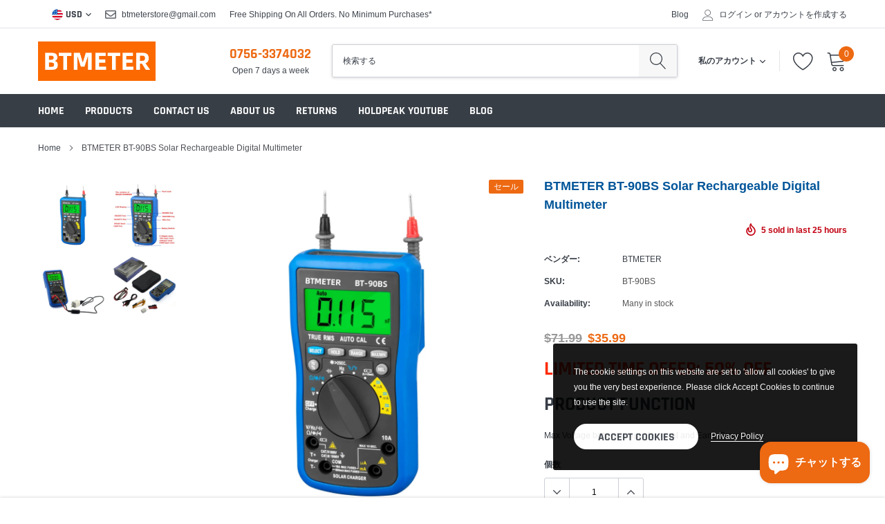

--- FILE ---
content_type: text/html; charset=utf-8
request_url: https://www.btmeter-store.com/ja/products/btmeter-bt-90bs-solar-rechargeable-digital-multimeter
body_size: 45235
content:
<!doctype html>
<html class="no-js" lang="ja">
<head>
	<!-- Added by AVADA SEO Suite -->
	
	<!-- /Added by AVADA SEO Suite -->

    <meta charset="utf-8">
    <meta http-equiv="X-UA-Compatible" content="IE=edge">
    <meta name="viewport" content="width=device-width, initial-scale=1, shrink-to-fit=no">
    <meta name="theme-color" content="">
    <link rel="canonical" href="https://www.btmeter-store.com/ja/products/btmeter-bt-90bs-solar-rechargeable-digital-multimeter">

    
        <meta property="og:type" content="product">
        <meta property="og:title" content="BTMETER BT-90BS Solar Rechargeable Digital Multimeter">
        
        <meta property="og:image" content="http://www.btmeter-store.com/cdn/shop/products/Multimeter-BT-90BS-1_grande.jpg?v=1670401530">
        <meta property="og:image:secure_url" content="https://www.btmeter-store.com/cdn/shop/products/Multimeter-BT-90BS-1_grande.jpg?v=1670401530">
        
        <meta property="og:image" content="http://www.btmeter-store.com/cdn/shop/products/BT-90BS-2_grande.jpg?v=1670401530">
        <meta property="og:image:secure_url" content="https://www.btmeter-store.com/cdn/shop/products/BT-90BS-2_grande.jpg?v=1670401530">
        
        <meta property="og:image" content="http://www.btmeter-store.com/cdn/shop/products/BT-90BS-4_grande.jpg?v=1670401531">
        <meta property="og:image:secure_url" content="https://www.btmeter-store.com/cdn/shop/products/BT-90BS-4_grande.jpg?v=1670401531">
        
        <meta property="og:price:amount" content="35.99">
        <meta property="og:price:currency" content="USD">
    
    
        <meta property="og:description" content="LIMITED TIME OFFER: 50% OFF PRODUCT FUNCTION Max Voltage between input terminal and Earth Ground: CAT Ⅳ 1000V Over-range Indication: display “OL” for the significant digit Low Battery Indication Power Supply: 3.6V Rechargeable for 90BS Green Power: Soler charger Auto power-off Operating Temp.: 0℃ to 40℃ (relative humid">
    

    <meta property="og:url" content="https://www.btmeter-store.com/ja/products/btmeter-bt-90bs-solar-rechargeable-digital-multimeter">
    <meta property="og:site_name" content="btmeter-store">
    <!-- /snippets/social-meta-tags.liquid -->




<meta property="og:site_name" content="btmeter-store">
<meta property="og:url" content="https://www.btmeter-store.com/ja/products/btmeter-bt-90bs-solar-rechargeable-digital-multimeter">
<meta property="og:title" content="BTMETER BT-90BS Solar Rechargeable Digital Multimeter">
<meta property="og:type" content="product">
<meta property="og:description" content="LIMITED TIME OFFER: 50% OFF PRODUCT FUNCTION Max Voltage between input terminal and Earth Ground: CAT Ⅳ 1000V Over-range Indication: display “OL” for the significant digit Low Battery Indication Power Supply: 3.6V Rechargeable for 90BS Green Power: Soler charger Auto power-off Operating Temp.: 0℃ to 40℃ (relative humid">

    <meta property="og:price:amount" content="35.99">
    <meta property="og:price:currency" content="USD">

<meta property="og:image" content="http://www.btmeter-store.com/cdn/shop/products/Multimeter-BT-90BS-1_1200x1200.jpg?v=1670401530"><meta property="og:image" content="http://www.btmeter-store.com/cdn/shop/products/BT-90BS-2_1200x1200.jpg?v=1670401530"><meta property="og:image" content="http://www.btmeter-store.com/cdn/shop/products/BT-90BS-4_1200x1200.jpg?v=1670401531">
<meta property="og:image:secure_url" content="https://www.btmeter-store.com/cdn/shop/products/Multimeter-BT-90BS-1_1200x1200.jpg?v=1670401530"><meta property="og:image:secure_url" content="https://www.btmeter-store.com/cdn/shop/products/BT-90BS-2_1200x1200.jpg?v=1670401530"><meta property="og:image:secure_url" content="https://www.btmeter-store.com/cdn/shop/products/BT-90BS-4_1200x1200.jpg?v=1670401531">


<meta name="twitter:card" content="summary_large_image">
<meta name="twitter:title" content="BTMETER BT-90BS Solar Rechargeable Digital Multimeter">
<meta name="twitter:description" content="LIMITED TIME OFFER: 50% OFF PRODUCT FUNCTION Max Voltage between input terminal and Earth Ground: CAT Ⅳ 1000V Over-range Indication: display “OL” for the significant digit Low Battery Indication Power Supply: 3.6V Rechargeable for 90BS Green Power: Soler charger Auto power-off Operating Temp.: 0℃ to 40℃ (relative humid">


    <link href="//www.btmeter-store.com/cdn/shop/t/20/assets/vendor.min.css?v=144254312610551172951716279972" rel="stylesheet">
    <link href="//www.btmeter-store.com/cdn/shop/t/20/assets/theme.scss.css?v=102694727382414398391717639315" rel="stylesheet"><script>
        var theme = {
            strings: {
                addToCart: "カートに追加する",
                select_options: "Select options",
                soldOut: "売り切れ",
                unavailable: "お取り扱いできません",
                regularPrice: "通常価格",
                sale: "セール",
                showMore: "表示を増やす",
                showLess: "表示を減らす",
                addressError: "住所を調べる際にエラーが発生しました",
                addressNoResults: "その住所は見つかりませんでした",
                addressQueryLimit: "Google APIの使用量の制限を超えました。\u003ca href=\"https:\/\/developers.google.com\/maps\/premium\/usage-limits\"\u003eプレミアムプラン\u003c\/a\u003eへのアップグレードをご検討ください。",
                authError: "あなたのGoogle Mapsのアカウント認証で問題が発生しました。",
                newWindow: "新しいウィンドウで開く",
                external: "外部のウェブサイトに移動します。",
                newWindowExternal: "外部のウェブサイトを新しいウィンドウで開く",
                quantityMinimumMessage: "数量は1以上でなければなりません",
                unitPrice: "単価",
                unitPriceSeparator: "あたり",
                remove: "削除",
                oneCartCount: "1個のアイテム",
                otherCartCount: "[count]個のアイテム",
                quantityLabel: "数量: [count]",
                in_stock: "In stock",
                out_of_stock: "Out of stock",
                previous: "前のページ",
                next: "次のページ",
                added_to_cart: "カートに追加済み",
                pre_order: "Pre Order"
            },

            moneyFormat: "\u003cspan class=money\u003e${{amount}}\u003c\/span\u003e"
        }

        window.shop_currency = "USD";
        window.money_format = "\u003cspan class=money\u003e${{amount}}\u003c\/span\u003e";
        window.multi_lang = false;
        window.show_multiple_currencies = true;
        window.show_auto_currency = false;
        window.enable_sidebar_multiple_choice = true;
        window.router = "/ja";

        document.documentElement.className = document.documentElement.className.replace('no-js', 'js');
    </script><script src="//www.btmeter-store.com/cdn/shop/t/20/assets/jquery.min.js?v=183235607511247117321716279972"></script>
    <script>window.performance && window.performance.mark && window.performance.mark('shopify.content_for_header.start');</script><meta name="google-site-verification" content="vpwKmXupkl6VAOqI3Cw0Grit5WlS6HWdVRtk7bx5Fb4">
<meta name="google-site-verification" content="vpwKmXupkl6VAOqI3Cw0Grit5WlS6HWdVRtk7bx5Fb4">
<meta id="shopify-digital-wallet" name="shopify-digital-wallet" content="/66471395540/digital_wallets/dialog">
<meta name="shopify-checkout-api-token" content="99fb0b10c4ec8d22d5243fc941c81daa">
<meta id="in-context-paypal-metadata" data-shop-id="66471395540" data-venmo-supported="false" data-environment="production" data-locale="ja_JP" data-paypal-v4="true" data-currency="USD">
<link rel="alternate" hreflang="x-default" href="https://www.btmeter-store.com/products/btmeter-bt-90bs-solar-rechargeable-digital-multimeter">
<link rel="alternate" hreflang="en" href="https://www.btmeter-store.com/products/btmeter-bt-90bs-solar-rechargeable-digital-multimeter">
<link rel="alternate" hreflang="ru" href="https://www.btmeter-store.com/ru/products/btmeter-bt-90bs-solar-rechargeable-digital-multimeter">
<link rel="alternate" hreflang="de" href="https://www.btmeter-store.com/de/products/btmeter-bt-90bs-solar-rechargeable-digital-multimeter">
<link rel="alternate" hreflang="ja" href="https://www.btmeter-store.com/ja/products/btmeter-bt-90bs-solar-rechargeable-digital-multimeter">
<link rel="alternate" hreflang="es" href="https://www.btmeter-store.com/es/products/btmeter-bt-90bs-solar-rechargeable-digital-multimeter">
<link rel="alternate" hreflang="fr" href="https://www.btmeter-store.com/fr/products/btmeter-bt-90bs-solar-rechargeable-digital-multimeter">
<link rel="alternate" hreflang="pt" href="https://www.btmeter-store.com/pt/products/btmeter-bt-90bs-solar-rechargeable-digital-multimeter">
<link rel="alternate" hreflang="ar" href="https://www.btmeter-store.com/ar/products/btmeter-bt-90bs-solar-rechargeable-digital-multimeter">
<link rel="alternate" hreflang="ko" href="https://www.btmeter-store.com/ko/products/btmeter-bt-90bs-solar-rechargeable-digital-multimeter">
<link rel="alternate" type="application/json+oembed" href="https://www.btmeter-store.com/ja/products/btmeter-bt-90bs-solar-rechargeable-digital-multimeter.oembed">
<script async="async" src="/checkouts/internal/preloads.js?locale=ja-US"></script>
<script id="shopify-features" type="application/json">{"accessToken":"99fb0b10c4ec8d22d5243fc941c81daa","betas":["rich-media-storefront-analytics"],"domain":"www.btmeter-store.com","predictiveSearch":true,"shopId":66471395540,"locale":"ja"}</script>
<script>var Shopify = Shopify || {};
Shopify.shop = "btmeter-store.myshopify.com";
Shopify.locale = "ja";
Shopify.currency = {"active":"USD","rate":"1.0"};
Shopify.country = "US";
Shopify.theme = {"name":"caros-1-0-0-sections-ready","id":141962445012,"schema_name":"Caros","schema_version":"1.0.0","theme_store_id":null,"role":"main"};
Shopify.theme.handle = "null";
Shopify.theme.style = {"id":null,"handle":null};
Shopify.cdnHost = "www.btmeter-store.com/cdn";
Shopify.routes = Shopify.routes || {};
Shopify.routes.root = "/ja/";</script>
<script type="module">!function(o){(o.Shopify=o.Shopify||{}).modules=!0}(window);</script>
<script>!function(o){function n(){var o=[];function n(){o.push(Array.prototype.slice.apply(arguments))}return n.q=o,n}var t=o.Shopify=o.Shopify||{};t.loadFeatures=n(),t.autoloadFeatures=n()}(window);</script>
<script id="shop-js-analytics" type="application/json">{"pageType":"product"}</script>
<script defer="defer" async type="module" src="//www.btmeter-store.com/cdn/shopifycloud/shop-js/modules/v2/client.init-shop-cart-sync_CZKilf07.ja.esm.js"></script>
<script defer="defer" async type="module" src="//www.btmeter-store.com/cdn/shopifycloud/shop-js/modules/v2/chunk.common_rlhnONO2.esm.js"></script>
<script type="module">
  await import("//www.btmeter-store.com/cdn/shopifycloud/shop-js/modules/v2/client.init-shop-cart-sync_CZKilf07.ja.esm.js");
await import("//www.btmeter-store.com/cdn/shopifycloud/shop-js/modules/v2/chunk.common_rlhnONO2.esm.js");

  window.Shopify.SignInWithShop?.initShopCartSync?.({"fedCMEnabled":true,"windoidEnabled":true});

</script>
<script>(function() {
  var isLoaded = false;
  function asyncLoad() {
    if (isLoaded) return;
    isLoaded = true;
    var urls = ["https:\/\/www.btmeter-store.com\/apps\/buckscc\/sdk.min.js?shop=btmeter-store.myshopify.com","\/\/cdn.shopify.com\/proxy\/ad9fc0b6cdbac8f2833e210bc689aa5006186ab4f4071f036a23b6d2323db7b0\/shopify-script-tags.s3.eu-west-1.amazonaws.com\/smartseo\/instantpage.js?shop=btmeter-store.myshopify.com\u0026sp-cache-control=cHVibGljLCBtYXgtYWdlPTkwMA","https:\/\/seo.apps.avada.io\/scripttag\/avada-seo-installed.js?shop=btmeter-store.myshopify.com","https:\/\/sdks.automizely.com\/conversions\/v1\/conversions.js?app_connection_id=6049cabe087a43f297f6942e7a5dc7d7\u0026mapped_org_id=a1e5386e30078158662645c8ef151bc3_v1\u0026shop=btmeter-store.myshopify.com","\/\/cdn.shopify.com\/proxy\/1ddff2e0029a8d8d7066fe58e255f7f275401279cacd332359b0c33a04d94c94\/api.goaffpro.com\/loader.js?shop=btmeter-store.myshopify.com\u0026sp-cache-control=cHVibGljLCBtYXgtYWdlPTkwMA"];
    for (var i = 0; i < urls.length; i++) {
      var s = document.createElement('script');
      s.type = 'text/javascript';
      s.async = true;
      s.src = urls[i];
      var x = document.getElementsByTagName('script')[0];
      x.parentNode.insertBefore(s, x);
    }
  };
  if(window.attachEvent) {
    window.attachEvent('onload', asyncLoad);
  } else {
    window.addEventListener('load', asyncLoad, false);
  }
})();</script>
<script id="__st">var __st={"a":66471395540,"offset":28800,"reqid":"13ded8ad-20d6-41e5-bae4-a683d1321a6a-1768967173","pageurl":"www.btmeter-store.com\/ja\/products\/btmeter-bt-90bs-solar-rechargeable-digital-multimeter","u":"52c50d13c531","p":"product","rtyp":"product","rid":7830748889300};</script>
<script>window.ShopifyPaypalV4VisibilityTracking = true;</script>
<script id="captcha-bootstrap">!function(){'use strict';const t='contact',e='account',n='new_comment',o=[[t,t],['blogs',n],['comments',n],[t,'customer']],c=[[e,'customer_login'],[e,'guest_login'],[e,'recover_customer_password'],[e,'create_customer']],r=t=>t.map((([t,e])=>`form[action*='/${t}']:not([data-nocaptcha='true']) input[name='form_type'][value='${e}']`)).join(','),a=t=>()=>t?[...document.querySelectorAll(t)].map((t=>t.form)):[];function s(){const t=[...o],e=r(t);return a(e)}const i='password',u='form_key',d=['recaptcha-v3-token','g-recaptcha-response','h-captcha-response',i],f=()=>{try{return window.sessionStorage}catch{return}},m='__shopify_v',_=t=>t.elements[u];function p(t,e,n=!1){try{const o=window.sessionStorage,c=JSON.parse(o.getItem(e)),{data:r}=function(t){const{data:e,action:n}=t;return t[m]||n?{data:e,action:n}:{data:t,action:n}}(c);for(const[e,n]of Object.entries(r))t.elements[e]&&(t.elements[e].value=n);n&&o.removeItem(e)}catch(o){console.error('form repopulation failed',{error:o})}}const l='form_type',E='cptcha';function T(t){t.dataset[E]=!0}const w=window,h=w.document,L='Shopify',v='ce_forms',y='captcha';let A=!1;((t,e)=>{const n=(g='f06e6c50-85a8-45c8-87d0-21a2b65856fe',I='https://cdn.shopify.com/shopifycloud/storefront-forms-hcaptcha/ce_storefront_forms_captcha_hcaptcha.v1.5.2.iife.js',D={infoText:'hCaptchaによる保護',privacyText:'プライバシー',termsText:'利用規約'},(t,e,n)=>{const o=w[L][v],c=o.bindForm;if(c)return c(t,g,e,D).then(n);var r;o.q.push([[t,g,e,D],n]),r=I,A||(h.body.append(Object.assign(h.createElement('script'),{id:'captcha-provider',async:!0,src:r})),A=!0)});var g,I,D;w[L]=w[L]||{},w[L][v]=w[L][v]||{},w[L][v].q=[],w[L][y]=w[L][y]||{},w[L][y].protect=function(t,e){n(t,void 0,e),T(t)},Object.freeze(w[L][y]),function(t,e,n,w,h,L){const[v,y,A,g]=function(t,e,n){const i=e?o:[],u=t?c:[],d=[...i,...u],f=r(d),m=r(i),_=r(d.filter((([t,e])=>n.includes(e))));return[a(f),a(m),a(_),s()]}(w,h,L),I=t=>{const e=t.target;return e instanceof HTMLFormElement?e:e&&e.form},D=t=>v().includes(t);t.addEventListener('submit',(t=>{const e=I(t);if(!e)return;const n=D(e)&&!e.dataset.hcaptchaBound&&!e.dataset.recaptchaBound,o=_(e),c=g().includes(e)&&(!o||!o.value);(n||c)&&t.preventDefault(),c&&!n&&(function(t){try{if(!f())return;!function(t){const e=f();if(!e)return;const n=_(t);if(!n)return;const o=n.value;o&&e.removeItem(o)}(t);const e=Array.from(Array(32),(()=>Math.random().toString(36)[2])).join('');!function(t,e){_(t)||t.append(Object.assign(document.createElement('input'),{type:'hidden',name:u})),t.elements[u].value=e}(t,e),function(t,e){const n=f();if(!n)return;const o=[...t.querySelectorAll(`input[type='${i}']`)].map((({name:t})=>t)),c=[...d,...o],r={};for(const[a,s]of new FormData(t).entries())c.includes(a)||(r[a]=s);n.setItem(e,JSON.stringify({[m]:1,action:t.action,data:r}))}(t,e)}catch(e){console.error('failed to persist form',e)}}(e),e.submit())}));const S=(t,e)=>{t&&!t.dataset[E]&&(n(t,e.some((e=>e===t))),T(t))};for(const o of['focusin','change'])t.addEventListener(o,(t=>{const e=I(t);D(e)&&S(e,y())}));const B=e.get('form_key'),M=e.get(l),P=B&&M;t.addEventListener('DOMContentLoaded',(()=>{const t=y();if(P)for(const e of t)e.elements[l].value===M&&p(e,B);[...new Set([...A(),...v().filter((t=>'true'===t.dataset.shopifyCaptcha))])].forEach((e=>S(e,t)))}))}(h,new URLSearchParams(w.location.search),n,t,e,['guest_login'])})(!0,!0)}();</script>
<script integrity="sha256-4kQ18oKyAcykRKYeNunJcIwy7WH5gtpwJnB7kiuLZ1E=" data-source-attribution="shopify.loadfeatures" defer="defer" src="//www.btmeter-store.com/cdn/shopifycloud/storefront/assets/storefront/load_feature-a0a9edcb.js" crossorigin="anonymous"></script>
<script data-source-attribution="shopify.dynamic_checkout.dynamic.init">var Shopify=Shopify||{};Shopify.PaymentButton=Shopify.PaymentButton||{isStorefrontPortableWallets:!0,init:function(){window.Shopify.PaymentButton.init=function(){};var t=document.createElement("script");t.src="https://www.btmeter-store.com/cdn/shopifycloud/portable-wallets/latest/portable-wallets.ja.js",t.type="module",document.head.appendChild(t)}};
</script>
<script data-source-attribution="shopify.dynamic_checkout.buyer_consent">
  function portableWalletsHideBuyerConsent(e){var t=document.getElementById("shopify-buyer-consent"),n=document.getElementById("shopify-subscription-policy-button");t&&n&&(t.classList.add("hidden"),t.setAttribute("aria-hidden","true"),n.removeEventListener("click",e))}function portableWalletsShowBuyerConsent(e){var t=document.getElementById("shopify-buyer-consent"),n=document.getElementById("shopify-subscription-policy-button");t&&n&&(t.classList.remove("hidden"),t.removeAttribute("aria-hidden"),n.addEventListener("click",e))}window.Shopify?.PaymentButton&&(window.Shopify.PaymentButton.hideBuyerConsent=portableWalletsHideBuyerConsent,window.Shopify.PaymentButton.showBuyerConsent=portableWalletsShowBuyerConsent);
</script>
<script>
  function portableWalletsCleanup(e){e&&e.src&&console.error("Failed to load portable wallets script "+e.src);var t=document.querySelectorAll("shopify-accelerated-checkout .shopify-payment-button__skeleton, shopify-accelerated-checkout-cart .wallet-cart-button__skeleton"),e=document.getElementById("shopify-buyer-consent");for(let e=0;e<t.length;e++)t[e].remove();e&&e.remove()}function portableWalletsNotLoadedAsModule(e){e instanceof ErrorEvent&&"string"==typeof e.message&&e.message.includes("import.meta")&&"string"==typeof e.filename&&e.filename.includes("portable-wallets")&&(window.removeEventListener("error",portableWalletsNotLoadedAsModule),window.Shopify.PaymentButton.failedToLoad=e,"loading"===document.readyState?document.addEventListener("DOMContentLoaded",window.Shopify.PaymentButton.init):window.Shopify.PaymentButton.init())}window.addEventListener("error",portableWalletsNotLoadedAsModule);
</script>

<script type="module" src="https://www.btmeter-store.com/cdn/shopifycloud/portable-wallets/latest/portable-wallets.ja.js" onError="portableWalletsCleanup(this)" crossorigin="anonymous"></script>
<script nomodule>
  document.addEventListener("DOMContentLoaded", portableWalletsCleanup);
</script>

<link id="shopify-accelerated-checkout-styles" rel="stylesheet" media="screen" href="https://www.btmeter-store.com/cdn/shopifycloud/portable-wallets/latest/accelerated-checkout-backwards-compat.css" crossorigin="anonymous">
<style id="shopify-accelerated-checkout-cart">
        #shopify-buyer-consent {
  margin-top: 1em;
  display: inline-block;
  width: 100%;
}

#shopify-buyer-consent.hidden {
  display: none;
}

#shopify-subscription-policy-button {
  background: none;
  border: none;
  padding: 0;
  text-decoration: underline;
  font-size: inherit;
  cursor: pointer;
}

#shopify-subscription-policy-button::before {
  box-shadow: none;
}

      </style>

<script>window.performance && window.performance.mark && window.performance.mark('shopify.content_for_header.end');</script>

<!-- BEGIN app block: shopify://apps/smart-seo/blocks/smartseo/7b0a6064-ca2e-4392-9a1d-8c43c942357b --><meta name="smart-seo-integrated" content="true" /><!-- metatagsSavedToSEOFields: false --><!-- BEGIN app snippet: smartseo.product.metatags --><!-- product_seo_template_metafield:  --><title>BTMETER BT-90BS Solar Rechargeable Digital Multimeter</title>
<meta name="description" content="LIMITED TIME OFFER: 50% OFF PRODUCT FUNCTION Max Voltage between input terminal and Earth Ground: CAT Ⅳ 1000V Over-range Indication: display “OL” for the significant digit Low Battery Indication Power Supply: 3.6V Rechargeable for 90BS Green Power: Soler charger Auto power-off Operating Temp.: 0℃ to 40℃ (relative humid" />
<meta name="smartseo-timestamp" content="0" /><!-- END app snippet --><!-- END app block --><!-- BEGIN app block: shopify://apps/judge-me-reviews/blocks/judgeme_core/61ccd3b1-a9f2-4160-9fe9-4fec8413e5d8 --><!-- Start of Judge.me Core -->






<link rel="dns-prefetch" href="https://cdnwidget.judge.me">
<link rel="dns-prefetch" href="https://cdn.judge.me">
<link rel="dns-prefetch" href="https://cdn1.judge.me">
<link rel="dns-prefetch" href="https://api.judge.me">

<script data-cfasync='false' class='jdgm-settings-script'>window.jdgmSettings={"pagination":5,"disable_web_reviews":false,"badge_no_review_text":"No reviews","badge_n_reviews_text":"{{ n }} review/reviews","hide_badge_preview_if_no_reviews":true,"badge_hide_text":false,"enforce_center_preview_badge":false,"widget_title":"Customer Reviews","widget_open_form_text":"Write a review","widget_close_form_text":"Cancel review","widget_refresh_page_text":"Refresh page","widget_summary_text":"Based on {{ number_of_reviews }} review/reviews","widget_no_review_text":"Be the first to write a review","widget_name_field_text":"Display name","widget_verified_name_field_text":"Verified Name (public)","widget_name_placeholder_text":"Display name","widget_required_field_error_text":"This field is required.","widget_email_field_text":"Email address","widget_verified_email_field_text":"Verified Email (private, can not be edited)","widget_email_placeholder_text":"Your email address","widget_email_field_error_text":"Please enter a valid email address.","widget_rating_field_text":"Rating","widget_review_title_field_text":"Review Title","widget_review_title_placeholder_text":"Give your review a title","widget_review_body_field_text":"Review content","widget_review_body_placeholder_text":"Start writing here...","widget_pictures_field_text":"Picture/Video (optional)","widget_submit_review_text":"Submit Review","widget_submit_verified_review_text":"Submit Verified Review","widget_submit_success_msg_with_auto_publish":"Thank you! Please refresh the page in a few moments to see your review. You can remove or edit your review by logging into \u003ca href='https://judge.me/login' target='_blank' rel='nofollow noopener'\u003eJudge.me\u003c/a\u003e","widget_submit_success_msg_no_auto_publish":"Thank you! Your review will be published as soon as it is approved by the shop admin. You can remove or edit your review by logging into \u003ca href='https://judge.me/login' target='_blank' rel='nofollow noopener'\u003eJudge.me\u003c/a\u003e","widget_show_default_reviews_out_of_total_text":"Showing {{ n_reviews_shown }} out of {{ n_reviews }} reviews.","widget_show_all_link_text":"Show all","widget_show_less_link_text":"Show less","widget_author_said_text":"{{ reviewer_name }} said:","widget_days_text":"{{ n }} days ago","widget_weeks_text":"{{ n }} week/weeks ago","widget_months_text":"{{ n }} month/months ago","widget_years_text":"{{ n }} year/years ago","widget_yesterday_text":"Yesterday","widget_today_text":"Today","widget_replied_text":"\u003e\u003e {{ shop_name }} replied:","widget_read_more_text":"Read more","widget_reviewer_name_as_initial":"","widget_rating_filter_color":"#fbcd0a","widget_rating_filter_see_all_text":"See all reviews","widget_sorting_most_recent_text":"Most Recent","widget_sorting_highest_rating_text":"Highest Rating","widget_sorting_lowest_rating_text":"Lowest Rating","widget_sorting_with_pictures_text":"Only Pictures","widget_sorting_most_helpful_text":"Most Helpful","widget_open_question_form_text":"Ask a question","widget_reviews_subtab_text":"Reviews","widget_questions_subtab_text":"Questions","widget_question_label_text":"Question","widget_answer_label_text":"Answer","widget_question_placeholder_text":"Write your question here","widget_submit_question_text":"Submit Question","widget_question_submit_success_text":"Thank you for your question! We will notify you once it gets answered.","verified_badge_text":"Verified","verified_badge_bg_color":"","verified_badge_text_color":"","verified_badge_placement":"left-of-reviewer-name","widget_review_max_height":"","widget_hide_border":false,"widget_social_share":false,"widget_thumb":false,"widget_review_location_show":false,"widget_location_format":"","all_reviews_include_out_of_store_products":true,"all_reviews_out_of_store_text":"(out of store)","all_reviews_pagination":100,"all_reviews_product_name_prefix_text":"about","enable_review_pictures":true,"enable_question_anwser":false,"widget_theme":"default","review_date_format":"mm/dd/yyyy","default_sort_method":"most-recent","widget_product_reviews_subtab_text":"Product Reviews","widget_shop_reviews_subtab_text":"Shop Reviews","widget_other_products_reviews_text":"Reviews for other products","widget_store_reviews_subtab_text":"Store reviews","widget_no_store_reviews_text":"This store hasn't received any reviews yet","widget_web_restriction_product_reviews_text":"This product hasn't received any reviews yet","widget_no_items_text":"No items found","widget_show_more_text":"Show more","widget_write_a_store_review_text":"Write a Store Review","widget_other_languages_heading":"Reviews in Other Languages","widget_translate_review_text":"Translate review to {{ language }}","widget_translating_review_text":"Translating...","widget_show_original_translation_text":"Show original ({{ language }})","widget_translate_review_failed_text":"Review couldn't be translated.","widget_translate_review_retry_text":"Retry","widget_translate_review_try_again_later_text":"Try again later","show_product_url_for_grouped_product":false,"widget_sorting_pictures_first_text":"Pictures First","show_pictures_on_all_rev_page_mobile":false,"show_pictures_on_all_rev_page_desktop":false,"floating_tab_hide_mobile_install_preference":false,"floating_tab_button_name":"★ Reviews","floating_tab_title":"Let customers speak for us","floating_tab_button_color":"","floating_tab_button_background_color":"","floating_tab_url":"","floating_tab_url_enabled":false,"floating_tab_tab_style":"text","all_reviews_text_badge_text":"Customers rate us {{ shop.metafields.judgeme.all_reviews_rating | round: 1 }}/5 based on {{ shop.metafields.judgeme.all_reviews_count }} reviews.","all_reviews_text_badge_text_branded_style":"{{ shop.metafields.judgeme.all_reviews_rating | round: 1 }} out of 5 stars based on {{ shop.metafields.judgeme.all_reviews_count }} reviews","is_all_reviews_text_badge_a_link":false,"show_stars_for_all_reviews_text_badge":false,"all_reviews_text_badge_url":"","all_reviews_text_style":"branded","all_reviews_text_color_style":"judgeme_brand_color","all_reviews_text_color":"#108474","all_reviews_text_show_jm_brand":true,"featured_carousel_show_header":true,"featured_carousel_title":"Let customers speak for us","testimonials_carousel_title":"Customers are saying","videos_carousel_title":"Real customer stories","cards_carousel_title":"Customers are saying","featured_carousel_count_text":"from {{ n }} reviews","featured_carousel_add_link_to_all_reviews_page":false,"featured_carousel_url":"","featured_carousel_show_images":true,"featured_carousel_autoslide_interval":5,"featured_carousel_arrows_on_the_sides":false,"featured_carousel_height":250,"featured_carousel_width":80,"featured_carousel_image_size":0,"featured_carousel_image_height":250,"featured_carousel_arrow_color":"#eeeeee","verified_count_badge_style":"branded","verified_count_badge_orientation":"horizontal","verified_count_badge_color_style":"judgeme_brand_color","verified_count_badge_color":"#108474","is_verified_count_badge_a_link":false,"verified_count_badge_url":"","verified_count_badge_show_jm_brand":true,"widget_rating_preset_default":5,"widget_first_sub_tab":"product-reviews","widget_show_histogram":true,"widget_histogram_use_custom_color":false,"widget_pagination_use_custom_color":false,"widget_star_use_custom_color":false,"widget_verified_badge_use_custom_color":false,"widget_write_review_use_custom_color":false,"picture_reminder_submit_button":"Upload Pictures","enable_review_videos":false,"mute_video_by_default":false,"widget_sorting_videos_first_text":"Videos First","widget_review_pending_text":"Pending","featured_carousel_items_for_large_screen":3,"social_share_options_order":"Facebook,Twitter","remove_microdata_snippet":false,"disable_json_ld":false,"enable_json_ld_products":false,"preview_badge_show_question_text":false,"preview_badge_no_question_text":"No questions","preview_badge_n_question_text":"{{ number_of_questions }} question/questions","qa_badge_show_icon":false,"qa_badge_position":"same-row","remove_judgeme_branding":false,"widget_add_search_bar":false,"widget_search_bar_placeholder":"Search","widget_sorting_verified_only_text":"Verified only","featured_carousel_theme":"default","featured_carousel_show_rating":true,"featured_carousel_show_title":true,"featured_carousel_show_body":true,"featured_carousel_show_date":false,"featured_carousel_show_reviewer":true,"featured_carousel_show_product":false,"featured_carousel_header_background_color":"#108474","featured_carousel_header_text_color":"#ffffff","featured_carousel_name_product_separator":"reviewed","featured_carousel_full_star_background":"#108474","featured_carousel_empty_star_background":"#dadada","featured_carousel_vertical_theme_background":"#f9fafb","featured_carousel_verified_badge_enable":true,"featured_carousel_verified_badge_color":"#108474","featured_carousel_border_style":"round","featured_carousel_review_line_length_limit":3,"featured_carousel_more_reviews_button_text":"Read more reviews","featured_carousel_view_product_button_text":"View product","all_reviews_page_load_reviews_on":"scroll","all_reviews_page_load_more_text":"Load More Reviews","disable_fb_tab_reviews":false,"enable_ajax_cdn_cache":false,"widget_advanced_speed_features":5,"widget_public_name_text":"displayed publicly like","default_reviewer_name":"John Smith","default_reviewer_name_has_non_latin":true,"widget_reviewer_anonymous":"Anonymous","medals_widget_title":"Judge.me Review Medals","medals_widget_background_color":"#f9fafb","medals_widget_position":"footer_all_pages","medals_widget_border_color":"#f9fafb","medals_widget_verified_text_position":"left","medals_widget_use_monochromatic_version":false,"medals_widget_elements_color":"#108474","show_reviewer_avatar":true,"widget_invalid_yt_video_url_error_text":"Not a YouTube video URL","widget_max_length_field_error_text":"Please enter no more than {0} characters.","widget_show_country_flag":false,"widget_show_collected_via_shop_app":true,"widget_verified_by_shop_badge_style":"light","widget_verified_by_shop_text":"Verified by Shop","widget_show_photo_gallery":false,"widget_load_with_code_splitting":true,"widget_ugc_install_preference":false,"widget_ugc_title":"Made by us, Shared by you","widget_ugc_subtitle":"Tag us to see your picture featured in our page","widget_ugc_arrows_color":"#ffffff","widget_ugc_primary_button_text":"Buy Now","widget_ugc_primary_button_background_color":"#108474","widget_ugc_primary_button_text_color":"#ffffff","widget_ugc_primary_button_border_width":"0","widget_ugc_primary_button_border_style":"none","widget_ugc_primary_button_border_color":"#108474","widget_ugc_primary_button_border_radius":"25","widget_ugc_secondary_button_text":"Load More","widget_ugc_secondary_button_background_color":"#ffffff","widget_ugc_secondary_button_text_color":"#108474","widget_ugc_secondary_button_border_width":"2","widget_ugc_secondary_button_border_style":"solid","widget_ugc_secondary_button_border_color":"#108474","widget_ugc_secondary_button_border_radius":"25","widget_ugc_reviews_button_text":"View Reviews","widget_ugc_reviews_button_background_color":"#ffffff","widget_ugc_reviews_button_text_color":"#108474","widget_ugc_reviews_button_border_width":"2","widget_ugc_reviews_button_border_style":"solid","widget_ugc_reviews_button_border_color":"#108474","widget_ugc_reviews_button_border_radius":"25","widget_ugc_reviews_button_link_to":"judgeme-reviews-page","widget_ugc_show_post_date":true,"widget_ugc_max_width":"800","widget_rating_metafield_value_type":true,"widget_primary_color":"#108474","widget_enable_secondary_color":false,"widget_secondary_color":"#edf5f5","widget_summary_average_rating_text":"{{ average_rating }} out of 5","widget_media_grid_title":"Customer photos \u0026 videos","widget_media_grid_see_more_text":"See more","widget_round_style":false,"widget_show_product_medals":true,"widget_verified_by_judgeme_text":"Verified by Judge.me","widget_show_store_medals":true,"widget_verified_by_judgeme_text_in_store_medals":"Verified by Judge.me","widget_media_field_exceed_quantity_message":"Sorry, we can only accept {{ max_media }} for one review.","widget_media_field_exceed_limit_message":"{{ file_name }} is too large, please select a {{ media_type }} less than {{ size_limit }}MB.","widget_review_submitted_text":"Review Submitted!","widget_question_submitted_text":"Question Submitted!","widget_close_form_text_question":"Cancel","widget_write_your_answer_here_text":"Write your answer here","widget_enabled_branded_link":true,"widget_show_collected_by_judgeme":true,"widget_reviewer_name_color":"","widget_write_review_text_color":"","widget_write_review_bg_color":"","widget_collected_by_judgeme_text":"collected by Judge.me","widget_pagination_type":"standard","widget_load_more_text":"Load More","widget_load_more_color":"#108474","widget_full_review_text":"Full Review","widget_read_more_reviews_text":"Read More Reviews","widget_read_questions_text":"Read Questions","widget_questions_and_answers_text":"Questions \u0026 Answers","widget_verified_by_text":"Verified by","widget_verified_text":"Verified","widget_number_of_reviews_text":"{{ number_of_reviews }} reviews","widget_back_button_text":"Back","widget_next_button_text":"Next","widget_custom_forms_filter_button":"Filters","custom_forms_style":"horizontal","widget_show_review_information":false,"how_reviews_are_collected":"How reviews are collected?","widget_show_review_keywords":false,"widget_gdpr_statement":"How we use your data: We'll only contact you about the review you left, and only if necessary. By submitting your review, you agree to Judge.me's \u003ca href='https://judge.me/terms' target='_blank' rel='nofollow noopener'\u003eterms\u003c/a\u003e, \u003ca href='https://judge.me/privacy' target='_blank' rel='nofollow noopener'\u003eprivacy\u003c/a\u003e and \u003ca href='https://judge.me/content-policy' target='_blank' rel='nofollow noopener'\u003econtent\u003c/a\u003e policies.","widget_multilingual_sorting_enabled":false,"widget_translate_review_content_enabled":false,"widget_translate_review_content_method":"manual","popup_widget_review_selection":"automatically_with_pictures","popup_widget_round_border_style":true,"popup_widget_show_title":true,"popup_widget_show_body":true,"popup_widget_show_reviewer":false,"popup_widget_show_product":true,"popup_widget_show_pictures":true,"popup_widget_use_review_picture":true,"popup_widget_show_on_home_page":true,"popup_widget_show_on_product_page":true,"popup_widget_show_on_collection_page":true,"popup_widget_show_on_cart_page":true,"popup_widget_position":"bottom_left","popup_widget_first_review_delay":5,"popup_widget_duration":5,"popup_widget_interval":5,"popup_widget_review_count":5,"popup_widget_hide_on_mobile":true,"review_snippet_widget_round_border_style":true,"review_snippet_widget_card_color":"#FFFFFF","review_snippet_widget_slider_arrows_background_color":"#FFFFFF","review_snippet_widget_slider_arrows_color":"#000000","review_snippet_widget_star_color":"#108474","show_product_variant":false,"all_reviews_product_variant_label_text":"Variant: ","widget_show_verified_branding":true,"widget_ai_summary_title":"Customers say","widget_ai_summary_disclaimer":"AI-powered review summary based on recent customer reviews","widget_show_ai_summary":false,"widget_show_ai_summary_bg":false,"widget_show_review_title_input":true,"redirect_reviewers_invited_via_email":"review_widget","request_store_review_after_product_review":false,"request_review_other_products_in_order":false,"review_form_color_scheme":"default","review_form_corner_style":"square","review_form_star_color":{},"review_form_text_color":"#333333","review_form_background_color":"#ffffff","review_form_field_background_color":"#fafafa","review_form_button_color":{},"review_form_button_text_color":"#ffffff","review_form_modal_overlay_color":"#000000","review_content_screen_title_text":"How would you rate this product?","review_content_introduction_text":"We would love it if you would share a bit about your experience.","store_review_form_title_text":"How would you rate this store?","store_review_form_introduction_text":"We would love it if you would share a bit about your experience.","show_review_guidance_text":true,"one_star_review_guidance_text":"Poor","five_star_review_guidance_text":"Great","customer_information_screen_title_text":"About you","customer_information_introduction_text":"Please tell us more about you.","custom_questions_screen_title_text":"Your experience in more detail","custom_questions_introduction_text":"Here are a few questions to help us understand more about your experience.","review_submitted_screen_title_text":"Thanks for your review!","review_submitted_screen_thank_you_text":"We are processing it and it will appear on the store soon.","review_submitted_screen_email_verification_text":"Please confirm your email by clicking the link we just sent you. This helps us keep reviews authentic.","review_submitted_request_store_review_text":"Would you like to share your experience of shopping with us?","review_submitted_review_other_products_text":"Would you like to review these products?","store_review_screen_title_text":"Would you like to share your experience of shopping with us?","store_review_introduction_text":"We value your feedback and use it to improve. Please share any thoughts or suggestions you have.","reviewer_media_screen_title_picture_text":"Share a picture","reviewer_media_introduction_picture_text":"Upload a photo to support your review.","reviewer_media_screen_title_video_text":"Share a video","reviewer_media_introduction_video_text":"Upload a video to support your review.","reviewer_media_screen_title_picture_or_video_text":"Share a picture or video","reviewer_media_introduction_picture_or_video_text":"Upload a photo or video to support your review.","reviewer_media_youtube_url_text":"Paste your Youtube URL here","advanced_settings_next_step_button_text":"Next","advanced_settings_close_review_button_text":"Close","modal_write_review_flow":false,"write_review_flow_required_text":"Required","write_review_flow_privacy_message_text":"We respect your privacy.","write_review_flow_anonymous_text":"Post review as anonymous","write_review_flow_visibility_text":"This won't be visible to other customers.","write_review_flow_multiple_selection_help_text":"Select as many as you like","write_review_flow_single_selection_help_text":"Select one option","write_review_flow_required_field_error_text":"This field is required","write_review_flow_invalid_email_error_text":"Please enter a valid email address","write_review_flow_max_length_error_text":"Max. {{ max_length }} characters.","write_review_flow_media_upload_text":"\u003cb\u003eClick to upload\u003c/b\u003e or drag and drop","write_review_flow_gdpr_statement":"We'll only contact you about your review if necessary. By submitting your review, you agree to our \u003ca href='https://judge.me/terms' target='_blank' rel='nofollow noopener'\u003eterms and conditions\u003c/a\u003e and \u003ca href='https://judge.me/privacy' target='_blank' rel='nofollow noopener'\u003eprivacy policy\u003c/a\u003e.","rating_only_reviews_enabled":false,"show_negative_reviews_help_screen":false,"new_review_flow_help_screen_rating_threshold":3,"negative_review_resolution_screen_title_text":"Tell us more","negative_review_resolution_text":"Your experience matters to us. If there were issues with your purchase, we're here to help. Feel free to reach out to us, we'd love the opportunity to make things right.","negative_review_resolution_button_text":"Contact us","negative_review_resolution_proceed_with_review_text":"Leave a review","negative_review_resolution_subject":"Issue with purchase from {{ shop_name }}.{{ order_name }}","preview_badge_collection_page_install_status":false,"widget_review_custom_css":"","preview_badge_custom_css":"","preview_badge_stars_count":"5-stars","featured_carousel_custom_css":"","floating_tab_custom_css":"","all_reviews_widget_custom_css":"","medals_widget_custom_css":"","verified_badge_custom_css":"","all_reviews_text_custom_css":"","transparency_badges_collected_via_store_invite":false,"transparency_badges_from_another_provider":false,"transparency_badges_collected_from_store_visitor":false,"transparency_badges_collected_by_verified_review_provider":false,"transparency_badges_earned_reward":false,"transparency_badges_collected_via_store_invite_text":"Review collected via store invitation","transparency_badges_from_another_provider_text":"Review collected from another provider","transparency_badges_collected_from_store_visitor_text":"Review collected from a store visitor","transparency_badges_written_in_google_text":"Review written in Google","transparency_badges_written_in_etsy_text":"Review written in Etsy","transparency_badges_written_in_shop_app_text":"Review written in Shop App","transparency_badges_earned_reward_text":"Review earned a reward for future purchase","product_review_widget_per_page":10,"widget_store_review_label_text":"Review about the store","checkout_comment_extension_title_on_product_page":"Customer Comments","checkout_comment_extension_num_latest_comment_show":5,"checkout_comment_extension_format":"name_and_timestamp","checkout_comment_customer_name":"last_initial","checkout_comment_comment_notification":true,"preview_badge_collection_page_install_preference":false,"preview_badge_home_page_install_preference":false,"preview_badge_product_page_install_preference":false,"review_widget_install_preference":"","review_carousel_install_preference":false,"floating_reviews_tab_install_preference":"none","verified_reviews_count_badge_install_preference":false,"all_reviews_text_install_preference":false,"review_widget_best_location":false,"judgeme_medals_install_preference":false,"review_widget_revamp_enabled":false,"review_widget_qna_enabled":false,"review_widget_header_theme":"minimal","review_widget_widget_title_enabled":true,"review_widget_header_text_size":"medium","review_widget_header_text_weight":"regular","review_widget_average_rating_style":"compact","review_widget_bar_chart_enabled":true,"review_widget_bar_chart_type":"numbers","review_widget_bar_chart_style":"standard","review_widget_expanded_media_gallery_enabled":false,"review_widget_reviews_section_theme":"standard","review_widget_image_style":"thumbnails","review_widget_review_image_ratio":"square","review_widget_stars_size":"medium","review_widget_verified_badge":"standard_text","review_widget_review_title_text_size":"medium","review_widget_review_text_size":"medium","review_widget_review_text_length":"medium","review_widget_number_of_columns_desktop":3,"review_widget_carousel_transition_speed":5,"review_widget_custom_questions_answers_display":"always","review_widget_button_text_color":"#FFFFFF","review_widget_text_color":"#000000","review_widget_lighter_text_color":"#7B7B7B","review_widget_corner_styling":"soft","review_widget_review_word_singular":"review","review_widget_review_word_plural":"reviews","review_widget_voting_label":"Helpful?","review_widget_shop_reply_label":"Reply from {{ shop_name }}:","review_widget_filters_title":"Filters","qna_widget_question_word_singular":"Question","qna_widget_question_word_plural":"Questions","qna_widget_answer_reply_label":"Answer from {{ answerer_name }}:","qna_content_screen_title_text":"Ask a question about this product","qna_widget_question_required_field_error_text":"Please enter your question.","qna_widget_flow_gdpr_statement":"We'll only contact you about your question if necessary. By submitting your question, you agree to our \u003ca href='https://judge.me/terms' target='_blank' rel='nofollow noopener'\u003eterms and conditions\u003c/a\u003e and \u003ca href='https://judge.me/privacy' target='_blank' rel='nofollow noopener'\u003eprivacy policy\u003c/a\u003e.","qna_widget_question_submitted_text":"Thanks for your question!","qna_widget_close_form_text_question":"Close","qna_widget_question_submit_success_text":"We’ll notify you by email when your question is answered.","all_reviews_widget_v2025_enabled":false,"all_reviews_widget_v2025_header_theme":"default","all_reviews_widget_v2025_widget_title_enabled":true,"all_reviews_widget_v2025_header_text_size":"medium","all_reviews_widget_v2025_header_text_weight":"regular","all_reviews_widget_v2025_average_rating_style":"compact","all_reviews_widget_v2025_bar_chart_enabled":true,"all_reviews_widget_v2025_bar_chart_type":"numbers","all_reviews_widget_v2025_bar_chart_style":"standard","all_reviews_widget_v2025_expanded_media_gallery_enabled":false,"all_reviews_widget_v2025_show_store_medals":true,"all_reviews_widget_v2025_show_photo_gallery":true,"all_reviews_widget_v2025_show_review_keywords":false,"all_reviews_widget_v2025_show_ai_summary":false,"all_reviews_widget_v2025_show_ai_summary_bg":false,"all_reviews_widget_v2025_add_search_bar":false,"all_reviews_widget_v2025_default_sort_method":"most-recent","all_reviews_widget_v2025_reviews_per_page":10,"all_reviews_widget_v2025_reviews_section_theme":"default","all_reviews_widget_v2025_image_style":"thumbnails","all_reviews_widget_v2025_review_image_ratio":"square","all_reviews_widget_v2025_stars_size":"medium","all_reviews_widget_v2025_verified_badge":"bold_badge","all_reviews_widget_v2025_review_title_text_size":"medium","all_reviews_widget_v2025_review_text_size":"medium","all_reviews_widget_v2025_review_text_length":"medium","all_reviews_widget_v2025_number_of_columns_desktop":3,"all_reviews_widget_v2025_carousel_transition_speed":5,"all_reviews_widget_v2025_custom_questions_answers_display":"always","all_reviews_widget_v2025_show_product_variant":false,"all_reviews_widget_v2025_show_reviewer_avatar":true,"all_reviews_widget_v2025_reviewer_name_as_initial":"","all_reviews_widget_v2025_review_location_show":false,"all_reviews_widget_v2025_location_format":"","all_reviews_widget_v2025_show_country_flag":false,"all_reviews_widget_v2025_verified_by_shop_badge_style":"light","all_reviews_widget_v2025_social_share":false,"all_reviews_widget_v2025_social_share_options_order":"Facebook,Twitter,LinkedIn,Pinterest","all_reviews_widget_v2025_pagination_type":"standard","all_reviews_widget_v2025_button_text_color":"#FFFFFF","all_reviews_widget_v2025_text_color":"#000000","all_reviews_widget_v2025_lighter_text_color":"#7B7B7B","all_reviews_widget_v2025_corner_styling":"soft","all_reviews_widget_v2025_title":"Customer reviews","all_reviews_widget_v2025_ai_summary_title":"Customers say about this store","all_reviews_widget_v2025_no_review_text":"Be the first to write a review","platform":"shopify","branding_url":"https://app.judge.me/reviews/stores/www.btmeter-store.com","branding_text":"Powered by Judge.me","locale":"en","reply_name":"btmeter-store","widget_version":"3.0","footer":true,"autopublish":true,"review_dates":true,"enable_custom_form":false,"shop_use_review_site":true,"shop_locale":"en","enable_multi_locales_translations":false,"show_review_title_input":true,"review_verification_email_status":"always","can_be_branded":true,"reply_name_text":"btmeter-store"};</script> <style class='jdgm-settings-style'>.jdgm-xx{left:0}:root{--jdgm-primary-color: #108474;--jdgm-secondary-color: rgba(16,132,116,0.1);--jdgm-star-color: #108474;--jdgm-write-review-text-color: white;--jdgm-write-review-bg-color: #108474;--jdgm-paginate-color: #108474;--jdgm-border-radius: 0;--jdgm-reviewer-name-color: #108474}.jdgm-histogram__bar-content{background-color:#108474}.jdgm-rev[data-verified-buyer=true] .jdgm-rev__icon.jdgm-rev__icon:after,.jdgm-rev__buyer-badge.jdgm-rev__buyer-badge{color:white;background-color:#108474}.jdgm-review-widget--small .jdgm-gallery.jdgm-gallery .jdgm-gallery__thumbnail-link:nth-child(8) .jdgm-gallery__thumbnail-wrapper.jdgm-gallery__thumbnail-wrapper:before{content:"See more"}@media only screen and (min-width: 768px){.jdgm-gallery.jdgm-gallery .jdgm-gallery__thumbnail-link:nth-child(8) .jdgm-gallery__thumbnail-wrapper.jdgm-gallery__thumbnail-wrapper:before{content:"See more"}}.jdgm-prev-badge[data-average-rating='0.00']{display:none !important}.jdgm-author-all-initials{display:none !important}.jdgm-author-last-initial{display:none !important}.jdgm-rev-widg__title{visibility:hidden}.jdgm-rev-widg__summary-text{visibility:hidden}.jdgm-prev-badge__text{visibility:hidden}.jdgm-rev__prod-link-prefix:before{content:'about'}.jdgm-rev__variant-label:before{content:'Variant: '}.jdgm-rev__out-of-store-text:before{content:'(out of store)'}@media only screen and (min-width: 768px){.jdgm-rev__pics .jdgm-rev_all-rev-page-picture-separator,.jdgm-rev__pics .jdgm-rev__product-picture{display:none}}@media only screen and (max-width: 768px){.jdgm-rev__pics .jdgm-rev_all-rev-page-picture-separator,.jdgm-rev__pics .jdgm-rev__product-picture{display:none}}.jdgm-preview-badge[data-template="product"]{display:none !important}.jdgm-preview-badge[data-template="collection"]{display:none !important}.jdgm-preview-badge[data-template="index"]{display:none !important}.jdgm-review-widget[data-from-snippet="true"]{display:none !important}.jdgm-verified-count-badget[data-from-snippet="true"]{display:none !important}.jdgm-carousel-wrapper[data-from-snippet="true"]{display:none !important}.jdgm-all-reviews-text[data-from-snippet="true"]{display:none !important}.jdgm-medals-section[data-from-snippet="true"]{display:none !important}.jdgm-ugc-media-wrapper[data-from-snippet="true"]{display:none !important}.jdgm-rev__transparency-badge[data-badge-type="review_collected_via_store_invitation"]{display:none !important}.jdgm-rev__transparency-badge[data-badge-type="review_collected_from_another_provider"]{display:none !important}.jdgm-rev__transparency-badge[data-badge-type="review_collected_from_store_visitor"]{display:none !important}.jdgm-rev__transparency-badge[data-badge-type="review_written_in_etsy"]{display:none !important}.jdgm-rev__transparency-badge[data-badge-type="review_written_in_google_business"]{display:none !important}.jdgm-rev__transparency-badge[data-badge-type="review_written_in_shop_app"]{display:none !important}.jdgm-rev__transparency-badge[data-badge-type="review_earned_for_future_purchase"]{display:none !important}.jdgm-review-snippet-widget .jdgm-rev-snippet-widget__cards-container .jdgm-rev-snippet-card{border-radius:8px;background:#fff}.jdgm-review-snippet-widget .jdgm-rev-snippet-widget__cards-container .jdgm-rev-snippet-card__rev-rating .jdgm-star{color:#108474}.jdgm-review-snippet-widget .jdgm-rev-snippet-widget__prev-btn,.jdgm-review-snippet-widget .jdgm-rev-snippet-widget__next-btn{border-radius:50%;background:#fff}.jdgm-review-snippet-widget .jdgm-rev-snippet-widget__prev-btn>svg,.jdgm-review-snippet-widget .jdgm-rev-snippet-widget__next-btn>svg{fill:#000}.jdgm-full-rev-modal.rev-snippet-widget .jm-mfp-container .jm-mfp-content,.jdgm-full-rev-modal.rev-snippet-widget .jm-mfp-container .jdgm-full-rev__icon,.jdgm-full-rev-modal.rev-snippet-widget .jm-mfp-container .jdgm-full-rev__pic-img,.jdgm-full-rev-modal.rev-snippet-widget .jm-mfp-container .jdgm-full-rev__reply{border-radius:8px}.jdgm-full-rev-modal.rev-snippet-widget .jm-mfp-container .jdgm-full-rev[data-verified-buyer="true"] .jdgm-full-rev__icon::after{border-radius:8px}.jdgm-full-rev-modal.rev-snippet-widget .jm-mfp-container .jdgm-full-rev .jdgm-rev__buyer-badge{border-radius:calc( 8px / 2 )}.jdgm-full-rev-modal.rev-snippet-widget .jm-mfp-container .jdgm-full-rev .jdgm-full-rev__replier::before{content:'btmeter-store'}.jdgm-full-rev-modal.rev-snippet-widget .jm-mfp-container .jdgm-full-rev .jdgm-full-rev__product-button{border-radius:calc( 8px * 6 )}
</style> <style class='jdgm-settings-style'></style>

  
  
  
  <style class='jdgm-miracle-styles'>
  @-webkit-keyframes jdgm-spin{0%{-webkit-transform:rotate(0deg);-ms-transform:rotate(0deg);transform:rotate(0deg)}100%{-webkit-transform:rotate(359deg);-ms-transform:rotate(359deg);transform:rotate(359deg)}}@keyframes jdgm-spin{0%{-webkit-transform:rotate(0deg);-ms-transform:rotate(0deg);transform:rotate(0deg)}100%{-webkit-transform:rotate(359deg);-ms-transform:rotate(359deg);transform:rotate(359deg)}}@font-face{font-family:'JudgemeStar';src:url("[data-uri]") format("woff");font-weight:normal;font-style:normal}.jdgm-star{font-family:'JudgemeStar';display:inline !important;text-decoration:none !important;padding:0 4px 0 0 !important;margin:0 !important;font-weight:bold;opacity:1;-webkit-font-smoothing:antialiased;-moz-osx-font-smoothing:grayscale}.jdgm-star:hover{opacity:1}.jdgm-star:last-of-type{padding:0 !important}.jdgm-star.jdgm--on:before{content:"\e000"}.jdgm-star.jdgm--off:before{content:"\e001"}.jdgm-star.jdgm--half:before{content:"\e002"}.jdgm-widget *{margin:0;line-height:1.4;-webkit-box-sizing:border-box;-moz-box-sizing:border-box;box-sizing:border-box;-webkit-overflow-scrolling:touch}.jdgm-hidden{display:none !important;visibility:hidden !important}.jdgm-temp-hidden{display:none}.jdgm-spinner{width:40px;height:40px;margin:auto;border-radius:50%;border-top:2px solid #eee;border-right:2px solid #eee;border-bottom:2px solid #eee;border-left:2px solid #ccc;-webkit-animation:jdgm-spin 0.8s infinite linear;animation:jdgm-spin 0.8s infinite linear}.jdgm-prev-badge{display:block !important}

</style>


  
  
   


<script data-cfasync='false' class='jdgm-script'>
!function(e){window.jdgm=window.jdgm||{},jdgm.CDN_HOST="https://cdnwidget.judge.me/",jdgm.CDN_HOST_ALT="https://cdn2.judge.me/cdn/widget_frontend/",jdgm.API_HOST="https://api.judge.me/",jdgm.CDN_BASE_URL="https://cdn.shopify.com/extensions/019bdc9e-9889-75cc-9a3d-a887384f20d4/judgeme-extensions-301/assets/",
jdgm.docReady=function(d){(e.attachEvent?"complete"===e.readyState:"loading"!==e.readyState)?
setTimeout(d,0):e.addEventListener("DOMContentLoaded",d)},jdgm.loadCSS=function(d,t,o,a){
!o&&jdgm.loadCSS.requestedUrls.indexOf(d)>=0||(jdgm.loadCSS.requestedUrls.push(d),
(a=e.createElement("link")).rel="stylesheet",a.class="jdgm-stylesheet",a.media="nope!",
a.href=d,a.onload=function(){this.media="all",t&&setTimeout(t)},e.body.appendChild(a))},
jdgm.loadCSS.requestedUrls=[],jdgm.loadJS=function(e,d){var t=new XMLHttpRequest;
t.onreadystatechange=function(){4===t.readyState&&(Function(t.response)(),d&&d(t.response))},
t.open("GET",e),t.onerror=function(){if(e.indexOf(jdgm.CDN_HOST)===0&&jdgm.CDN_HOST_ALT!==jdgm.CDN_HOST){var f=e.replace(jdgm.CDN_HOST,jdgm.CDN_HOST_ALT);jdgm.loadJS(f,d)}},t.send()},jdgm.docReady((function(){(window.jdgmLoadCSS||e.querySelectorAll(
".jdgm-widget, .jdgm-all-reviews-page").length>0)&&(jdgmSettings.widget_load_with_code_splitting?
parseFloat(jdgmSettings.widget_version)>=3?jdgm.loadCSS(jdgm.CDN_HOST+"widget_v3/base.css"):
jdgm.loadCSS(jdgm.CDN_HOST+"widget/base.css"):jdgm.loadCSS(jdgm.CDN_HOST+"shopify_v2.css"),
jdgm.loadJS(jdgm.CDN_HOST+"loa"+"der.js"))}))}(document);
</script>
<noscript><link rel="stylesheet" type="text/css" media="all" href="https://cdnwidget.judge.me/shopify_v2.css"></noscript>

<!-- BEGIN app snippet: theme_fix_tags --><script>
  (function() {
    var jdgmThemeFixes = null;
    if (!jdgmThemeFixes) return;
    var thisThemeFix = jdgmThemeFixes[Shopify.theme.id];
    if (!thisThemeFix) return;

    if (thisThemeFix.html) {
      document.addEventListener("DOMContentLoaded", function() {
        var htmlDiv = document.createElement('div');
        htmlDiv.classList.add('jdgm-theme-fix-html');
        htmlDiv.innerHTML = thisThemeFix.html;
        document.body.append(htmlDiv);
      });
    };

    if (thisThemeFix.css) {
      var styleTag = document.createElement('style');
      styleTag.classList.add('jdgm-theme-fix-style');
      styleTag.innerHTML = thisThemeFix.css;
      document.head.append(styleTag);
    };

    if (thisThemeFix.js) {
      var scriptTag = document.createElement('script');
      scriptTag.classList.add('jdgm-theme-fix-script');
      scriptTag.innerHTML = thisThemeFix.js;
      document.head.append(scriptTag);
    };
  })();
</script>
<!-- END app snippet -->
<!-- End of Judge.me Core -->



<!-- END app block --><script src="https://cdn.shopify.com/extensions/e8878072-2f6b-4e89-8082-94b04320908d/inbox-1254/assets/inbox-chat-loader.js" type="text/javascript" defer="defer"></script>
<script src="https://cdn.shopify.com/extensions/019bdc9e-9889-75cc-9a3d-a887384f20d4/judgeme-extensions-301/assets/loader.js" type="text/javascript" defer="defer"></script>
<link href="https://monorail-edge.shopifysvc.com" rel="dns-prefetch">
<script>(function(){if ("sendBeacon" in navigator && "performance" in window) {try {var session_token_from_headers = performance.getEntriesByType('navigation')[0].serverTiming.find(x => x.name == '_s').description;} catch {var session_token_from_headers = undefined;}var session_cookie_matches = document.cookie.match(/_shopify_s=([^;]*)/);var session_token_from_cookie = session_cookie_matches && session_cookie_matches.length === 2 ? session_cookie_matches[1] : "";var session_token = session_token_from_headers || session_token_from_cookie || "";function handle_abandonment_event(e) {var entries = performance.getEntries().filter(function(entry) {return /monorail-edge.shopifysvc.com/.test(entry.name);});if (!window.abandonment_tracked && entries.length === 0) {window.abandonment_tracked = true;var currentMs = Date.now();var navigation_start = performance.timing.navigationStart;var payload = {shop_id: 66471395540,url: window.location.href,navigation_start,duration: currentMs - navigation_start,session_token,page_type: "product"};window.navigator.sendBeacon("https://monorail-edge.shopifysvc.com/v1/produce", JSON.stringify({schema_id: "online_store_buyer_site_abandonment/1.1",payload: payload,metadata: {event_created_at_ms: currentMs,event_sent_at_ms: currentMs}}));}}window.addEventListener('pagehide', handle_abandonment_event);}}());</script>
<script id="web-pixels-manager-setup">(function e(e,d,r,n,o){if(void 0===o&&(o={}),!Boolean(null===(a=null===(i=window.Shopify)||void 0===i?void 0:i.analytics)||void 0===a?void 0:a.replayQueue)){var i,a;window.Shopify=window.Shopify||{};var t=window.Shopify;t.analytics=t.analytics||{};var s=t.analytics;s.replayQueue=[],s.publish=function(e,d,r){return s.replayQueue.push([e,d,r]),!0};try{self.performance.mark("wpm:start")}catch(e){}var l=function(){var e={modern:/Edge?\/(1{2}[4-9]|1[2-9]\d|[2-9]\d{2}|\d{4,})\.\d+(\.\d+|)|Firefox\/(1{2}[4-9]|1[2-9]\d|[2-9]\d{2}|\d{4,})\.\d+(\.\d+|)|Chrom(ium|e)\/(9{2}|\d{3,})\.\d+(\.\d+|)|(Maci|X1{2}).+ Version\/(15\.\d+|(1[6-9]|[2-9]\d|\d{3,})\.\d+)([,.]\d+|)( \(\w+\)|)( Mobile\/\w+|) Safari\/|Chrome.+OPR\/(9{2}|\d{3,})\.\d+\.\d+|(CPU[ +]OS|iPhone[ +]OS|CPU[ +]iPhone|CPU IPhone OS|CPU iPad OS)[ +]+(15[._]\d+|(1[6-9]|[2-9]\d|\d{3,})[._]\d+)([._]\d+|)|Android:?[ /-](13[3-9]|1[4-9]\d|[2-9]\d{2}|\d{4,})(\.\d+|)(\.\d+|)|Android.+Firefox\/(13[5-9]|1[4-9]\d|[2-9]\d{2}|\d{4,})\.\d+(\.\d+|)|Android.+Chrom(ium|e)\/(13[3-9]|1[4-9]\d|[2-9]\d{2}|\d{4,})\.\d+(\.\d+|)|SamsungBrowser\/([2-9]\d|\d{3,})\.\d+/,legacy:/Edge?\/(1[6-9]|[2-9]\d|\d{3,})\.\d+(\.\d+|)|Firefox\/(5[4-9]|[6-9]\d|\d{3,})\.\d+(\.\d+|)|Chrom(ium|e)\/(5[1-9]|[6-9]\d|\d{3,})\.\d+(\.\d+|)([\d.]+$|.*Safari\/(?![\d.]+ Edge\/[\d.]+$))|(Maci|X1{2}).+ Version\/(10\.\d+|(1[1-9]|[2-9]\d|\d{3,})\.\d+)([,.]\d+|)( \(\w+\)|)( Mobile\/\w+|) Safari\/|Chrome.+OPR\/(3[89]|[4-9]\d|\d{3,})\.\d+\.\d+|(CPU[ +]OS|iPhone[ +]OS|CPU[ +]iPhone|CPU IPhone OS|CPU iPad OS)[ +]+(10[._]\d+|(1[1-9]|[2-9]\d|\d{3,})[._]\d+)([._]\d+|)|Android:?[ /-](13[3-9]|1[4-9]\d|[2-9]\d{2}|\d{4,})(\.\d+|)(\.\d+|)|Mobile Safari.+OPR\/([89]\d|\d{3,})\.\d+\.\d+|Android.+Firefox\/(13[5-9]|1[4-9]\d|[2-9]\d{2}|\d{4,})\.\d+(\.\d+|)|Android.+Chrom(ium|e)\/(13[3-9]|1[4-9]\d|[2-9]\d{2}|\d{4,})\.\d+(\.\d+|)|Android.+(UC? ?Browser|UCWEB|U3)[ /]?(15\.([5-9]|\d{2,})|(1[6-9]|[2-9]\d|\d{3,})\.\d+)\.\d+|SamsungBrowser\/(5\.\d+|([6-9]|\d{2,})\.\d+)|Android.+MQ{2}Browser\/(14(\.(9|\d{2,})|)|(1[5-9]|[2-9]\d|\d{3,})(\.\d+|))(\.\d+|)|K[Aa][Ii]OS\/(3\.\d+|([4-9]|\d{2,})\.\d+)(\.\d+|)/},d=e.modern,r=e.legacy,n=navigator.userAgent;return n.match(d)?"modern":n.match(r)?"legacy":"unknown"}(),u="modern"===l?"modern":"legacy",c=(null!=n?n:{modern:"",legacy:""})[u],f=function(e){return[e.baseUrl,"/wpm","/b",e.hashVersion,"modern"===e.buildTarget?"m":"l",".js"].join("")}({baseUrl:d,hashVersion:r,buildTarget:u}),m=function(e){var d=e.version,r=e.bundleTarget,n=e.surface,o=e.pageUrl,i=e.monorailEndpoint;return{emit:function(e){var a=e.status,t=e.errorMsg,s=(new Date).getTime(),l=JSON.stringify({metadata:{event_sent_at_ms:s},events:[{schema_id:"web_pixels_manager_load/3.1",payload:{version:d,bundle_target:r,page_url:o,status:a,surface:n,error_msg:t},metadata:{event_created_at_ms:s}}]});if(!i)return console&&console.warn&&console.warn("[Web Pixels Manager] No Monorail endpoint provided, skipping logging."),!1;try{return self.navigator.sendBeacon.bind(self.navigator)(i,l)}catch(e){}var u=new XMLHttpRequest;try{return u.open("POST",i,!0),u.setRequestHeader("Content-Type","text/plain"),u.send(l),!0}catch(e){return console&&console.warn&&console.warn("[Web Pixels Manager] Got an unhandled error while logging to Monorail."),!1}}}}({version:r,bundleTarget:l,surface:e.surface,pageUrl:self.location.href,monorailEndpoint:e.monorailEndpoint});try{o.browserTarget=l,function(e){var d=e.src,r=e.async,n=void 0===r||r,o=e.onload,i=e.onerror,a=e.sri,t=e.scriptDataAttributes,s=void 0===t?{}:t,l=document.createElement("script"),u=document.querySelector("head"),c=document.querySelector("body");if(l.async=n,l.src=d,a&&(l.integrity=a,l.crossOrigin="anonymous"),s)for(var f in s)if(Object.prototype.hasOwnProperty.call(s,f))try{l.dataset[f]=s[f]}catch(e){}if(o&&l.addEventListener("load",o),i&&l.addEventListener("error",i),u)u.appendChild(l);else{if(!c)throw new Error("Did not find a head or body element to append the script");c.appendChild(l)}}({src:f,async:!0,onload:function(){if(!function(){var e,d;return Boolean(null===(d=null===(e=window.Shopify)||void 0===e?void 0:e.analytics)||void 0===d?void 0:d.initialized)}()){var d=window.webPixelsManager.init(e)||void 0;if(d){var r=window.Shopify.analytics;r.replayQueue.forEach((function(e){var r=e[0],n=e[1],o=e[2];d.publishCustomEvent(r,n,o)})),r.replayQueue=[],r.publish=d.publishCustomEvent,r.visitor=d.visitor,r.initialized=!0}}},onerror:function(){return m.emit({status:"failed",errorMsg:"".concat(f," has failed to load")})},sri:function(e){var d=/^sha384-[A-Za-z0-9+/=]+$/;return"string"==typeof e&&d.test(e)}(c)?c:"",scriptDataAttributes:o}),m.emit({status:"loading"})}catch(e){m.emit({status:"failed",errorMsg:(null==e?void 0:e.message)||"Unknown error"})}}})({shopId: 66471395540,storefrontBaseUrl: "https://www.btmeter-store.com",extensionsBaseUrl: "https://extensions.shopifycdn.com/cdn/shopifycloud/web-pixels-manager",monorailEndpoint: "https://monorail-edge.shopifysvc.com/unstable/produce_batch",surface: "storefront-renderer",enabledBetaFlags: ["2dca8a86"],webPixelsConfigList: [{"id":"1026228436","configuration":"{\"webPixelName\":\"Judge.me\"}","eventPayloadVersion":"v1","runtimeContext":"STRICT","scriptVersion":"34ad157958823915625854214640f0bf","type":"APP","apiClientId":683015,"privacyPurposes":["ANALYTICS"],"dataSharingAdjustments":{"protectedCustomerApprovalScopes":["read_customer_email","read_customer_name","read_customer_personal_data","read_customer_phone"]}},{"id":"961183956","configuration":"{\"hashed_organization_id\":\"a1e5386e30078158662645c8ef151bc3_v1\",\"app_key\":\"btmeter-store\",\"allow_collect_personal_data\":\"true\"}","eventPayloadVersion":"v1","runtimeContext":"STRICT","scriptVersion":"6f6660f15c595d517f203f6e1abcb171","type":"APP","apiClientId":2814809,"privacyPurposes":["ANALYTICS","MARKETING","SALE_OF_DATA"],"dataSharingAdjustments":{"protectedCustomerApprovalScopes":["read_customer_address","read_customer_email","read_customer_name","read_customer_personal_data","read_customer_phone"]}},{"id":"632357076","configuration":"{\"config\":\"{\\\"pixel_id\\\":\\\"G-LG5T906RS7\\\",\\\"target_country\\\":\\\"US\\\",\\\"gtag_events\\\":[{\\\"type\\\":\\\"begin_checkout\\\",\\\"action_label\\\":[\\\"G-LG5T906RS7\\\",\\\"AW-11049480835\\\/UPBoCJyn7IUYEIPl5pQp\\\"]},{\\\"type\\\":\\\"search\\\",\\\"action_label\\\":[\\\"G-LG5T906RS7\\\",\\\"AW-11049480835\\\/y19eCJ-n7IUYEIPl5pQp\\\"]},{\\\"type\\\":\\\"view_item\\\",\\\"action_label\\\":[\\\"G-LG5T906RS7\\\",\\\"AW-11049480835\\\/6LsfCJan7IUYEIPl5pQp\\\",\\\"MC-SZ6H5LF33E\\\"]},{\\\"type\\\":\\\"purchase\\\",\\\"action_label\\\":[\\\"G-LG5T906RS7\\\",\\\"AW-11049480835\\\/J7AqCJOn7IUYEIPl5pQp\\\",\\\"MC-SZ6H5LF33E\\\"]},{\\\"type\\\":\\\"page_view\\\",\\\"action_label\\\":[\\\"G-LG5T906RS7\\\",\\\"AW-11049480835\\\/mWuDCJCn7IUYEIPl5pQp\\\",\\\"MC-SZ6H5LF33E\\\"]},{\\\"type\\\":\\\"add_payment_info\\\",\\\"action_label\\\":[\\\"G-LG5T906RS7\\\",\\\"AW-11049480835\\\/2ufECJqo7IUYEIPl5pQp\\\"]},{\\\"type\\\":\\\"add_to_cart\\\",\\\"action_label\\\":[\\\"G-LG5T906RS7\\\",\\\"AW-11049480835\\\/ISNJCJmn7IUYEIPl5pQp\\\"]}],\\\"enable_monitoring_mode\\\":false}\"}","eventPayloadVersion":"v1","runtimeContext":"OPEN","scriptVersion":"b2a88bafab3e21179ed38636efcd8a93","type":"APP","apiClientId":1780363,"privacyPurposes":[],"dataSharingAdjustments":{"protectedCustomerApprovalScopes":["read_customer_address","read_customer_email","read_customer_name","read_customer_personal_data","read_customer_phone"]}},{"id":"587759828","configuration":"{\"shop\":\"btmeter-store.myshopify.com\",\"cookie_duration\":\"604800\"}","eventPayloadVersion":"v1","runtimeContext":"STRICT","scriptVersion":"a2e7513c3708f34b1f617d7ce88f9697","type":"APP","apiClientId":2744533,"privacyPurposes":["ANALYTICS","MARKETING"],"dataSharingAdjustments":{"protectedCustomerApprovalScopes":["read_customer_address","read_customer_email","read_customer_name","read_customer_personal_data","read_customer_phone"]}},{"id":"377258196","configuration":"{\"accountID\":\"facebook-web-pixel-live\",\"omegaFacebookData\":\"{\\\"listPixel\\\":[]}\"}","eventPayloadVersion":"v1","runtimeContext":"STRICT","scriptVersion":"f39b7114ae9e0865a340bb5ce365cc83","type":"APP","apiClientId":3325251,"privacyPurposes":["ANALYTICS","MARKETING","SALE_OF_DATA"],"dataSharingAdjustments":{"protectedCustomerApprovalScopes":["read_customer_address","read_customer_email","read_customer_name","read_customer_personal_data","read_customer_phone"]}},{"id":"22511828","configuration":"{\"myshopifyDomain\":\"btmeter-store.myshopify.com\"}","eventPayloadVersion":"v1","runtimeContext":"STRICT","scriptVersion":"23b97d18e2aa74363140dc29c9284e87","type":"APP","apiClientId":2775569,"privacyPurposes":["ANALYTICS","MARKETING","SALE_OF_DATA"],"dataSharingAdjustments":{"protectedCustomerApprovalScopes":["read_customer_address","read_customer_email","read_customer_name","read_customer_phone","read_customer_personal_data"]}},{"id":"shopify-app-pixel","configuration":"{}","eventPayloadVersion":"v1","runtimeContext":"STRICT","scriptVersion":"0450","apiClientId":"shopify-pixel","type":"APP","privacyPurposes":["ANALYTICS","MARKETING"]},{"id":"shopify-custom-pixel","eventPayloadVersion":"v1","runtimeContext":"LAX","scriptVersion":"0450","apiClientId":"shopify-pixel","type":"CUSTOM","privacyPurposes":["ANALYTICS","MARKETING"]}],isMerchantRequest: false,initData: {"shop":{"name":"btmeter-store","paymentSettings":{"currencyCode":"USD"},"myshopifyDomain":"btmeter-store.myshopify.com","countryCode":"CN","storefrontUrl":"https:\/\/www.btmeter-store.com\/ja"},"customer":null,"cart":null,"checkout":null,"productVariants":[{"price":{"amount":35.99,"currencyCode":"USD"},"product":{"title":"BTMETER BT-90BS Solar Rechargeable Digital Multimeter","vendor":"BTMETER","id":"7830748889300","untranslatedTitle":"BTMETER BT-90BS Solar Rechargeable Digital Multimeter","url":"\/ja\/products\/btmeter-bt-90bs-solar-rechargeable-digital-multimeter","type":""},"id":"43521175552212","image":{"src":"\/\/www.btmeter-store.com\/cdn\/shop\/products\/Multimeter-BT-90BS-1.jpg?v=1670401530"},"sku":"BT-90BS","title":"Default Title","untranslatedTitle":"Default Title"}],"purchasingCompany":null},},"https://www.btmeter-store.com/cdn","fcfee988w5aeb613cpc8e4bc33m6693e112",{"modern":"","legacy":""},{"shopId":"66471395540","storefrontBaseUrl":"https:\/\/www.btmeter-store.com","extensionBaseUrl":"https:\/\/extensions.shopifycdn.com\/cdn\/shopifycloud\/web-pixels-manager","surface":"storefront-renderer","enabledBetaFlags":"[\"2dca8a86\"]","isMerchantRequest":"false","hashVersion":"fcfee988w5aeb613cpc8e4bc33m6693e112","publish":"custom","events":"[[\"page_viewed\",{}],[\"product_viewed\",{\"productVariant\":{\"price\":{\"amount\":35.99,\"currencyCode\":\"USD\"},\"product\":{\"title\":\"BTMETER BT-90BS Solar Rechargeable Digital Multimeter\",\"vendor\":\"BTMETER\",\"id\":\"7830748889300\",\"untranslatedTitle\":\"BTMETER BT-90BS Solar Rechargeable Digital Multimeter\",\"url\":\"\/ja\/products\/btmeter-bt-90bs-solar-rechargeable-digital-multimeter\",\"type\":\"\"},\"id\":\"43521175552212\",\"image\":{\"src\":\"\/\/www.btmeter-store.com\/cdn\/shop\/products\/Multimeter-BT-90BS-1.jpg?v=1670401530\"},\"sku\":\"BT-90BS\",\"title\":\"Default Title\",\"untranslatedTitle\":\"Default Title\"}}]]"});</script><script>
  window.ShopifyAnalytics = window.ShopifyAnalytics || {};
  window.ShopifyAnalytics.meta = window.ShopifyAnalytics.meta || {};
  window.ShopifyAnalytics.meta.currency = 'USD';
  var meta = {"product":{"id":7830748889300,"gid":"gid:\/\/shopify\/Product\/7830748889300","vendor":"BTMETER","type":"","handle":"btmeter-bt-90bs-solar-rechargeable-digital-multimeter","variants":[{"id":43521175552212,"price":3599,"name":"BTMETER BT-90BS Solar Rechargeable Digital Multimeter","public_title":null,"sku":"BT-90BS"}],"remote":false},"page":{"pageType":"product","resourceType":"product","resourceId":7830748889300,"requestId":"13ded8ad-20d6-41e5-bae4-a683d1321a6a-1768967173"}};
  for (var attr in meta) {
    window.ShopifyAnalytics.meta[attr] = meta[attr];
  }
</script>
<script class="analytics">
  (function () {
    var customDocumentWrite = function(content) {
      var jquery = null;

      if (window.jQuery) {
        jquery = window.jQuery;
      } else if (window.Checkout && window.Checkout.$) {
        jquery = window.Checkout.$;
      }

      if (jquery) {
        jquery('body').append(content);
      }
    };

    var hasLoggedConversion = function(token) {
      if (token) {
        return document.cookie.indexOf('loggedConversion=' + token) !== -1;
      }
      return false;
    }

    var setCookieIfConversion = function(token) {
      if (token) {
        var twoMonthsFromNow = new Date(Date.now());
        twoMonthsFromNow.setMonth(twoMonthsFromNow.getMonth() + 2);

        document.cookie = 'loggedConversion=' + token + '; expires=' + twoMonthsFromNow;
      }
    }

    var trekkie = window.ShopifyAnalytics.lib = window.trekkie = window.trekkie || [];
    if (trekkie.integrations) {
      return;
    }
    trekkie.methods = [
      'identify',
      'page',
      'ready',
      'track',
      'trackForm',
      'trackLink'
    ];
    trekkie.factory = function(method) {
      return function() {
        var args = Array.prototype.slice.call(arguments);
        args.unshift(method);
        trekkie.push(args);
        return trekkie;
      };
    };
    for (var i = 0; i < trekkie.methods.length; i++) {
      var key = trekkie.methods[i];
      trekkie[key] = trekkie.factory(key);
    }
    trekkie.load = function(config) {
      trekkie.config = config || {};
      trekkie.config.initialDocumentCookie = document.cookie;
      var first = document.getElementsByTagName('script')[0];
      var script = document.createElement('script');
      script.type = 'text/javascript';
      script.onerror = function(e) {
        var scriptFallback = document.createElement('script');
        scriptFallback.type = 'text/javascript';
        scriptFallback.onerror = function(error) {
                var Monorail = {
      produce: function produce(monorailDomain, schemaId, payload) {
        var currentMs = new Date().getTime();
        var event = {
          schema_id: schemaId,
          payload: payload,
          metadata: {
            event_created_at_ms: currentMs,
            event_sent_at_ms: currentMs
          }
        };
        return Monorail.sendRequest("https://" + monorailDomain + "/v1/produce", JSON.stringify(event));
      },
      sendRequest: function sendRequest(endpointUrl, payload) {
        // Try the sendBeacon API
        if (window && window.navigator && typeof window.navigator.sendBeacon === 'function' && typeof window.Blob === 'function' && !Monorail.isIos12()) {
          var blobData = new window.Blob([payload], {
            type: 'text/plain'
          });

          if (window.navigator.sendBeacon(endpointUrl, blobData)) {
            return true;
          } // sendBeacon was not successful

        } // XHR beacon

        var xhr = new XMLHttpRequest();

        try {
          xhr.open('POST', endpointUrl);
          xhr.setRequestHeader('Content-Type', 'text/plain');
          xhr.send(payload);
        } catch (e) {
          console.log(e);
        }

        return false;
      },
      isIos12: function isIos12() {
        return window.navigator.userAgent.lastIndexOf('iPhone; CPU iPhone OS 12_') !== -1 || window.navigator.userAgent.lastIndexOf('iPad; CPU OS 12_') !== -1;
      }
    };
    Monorail.produce('monorail-edge.shopifysvc.com',
      'trekkie_storefront_load_errors/1.1',
      {shop_id: 66471395540,
      theme_id: 141962445012,
      app_name: "storefront",
      context_url: window.location.href,
      source_url: "//www.btmeter-store.com/cdn/s/trekkie.storefront.cd680fe47e6c39ca5d5df5f0a32d569bc48c0f27.min.js"});

        };
        scriptFallback.async = true;
        scriptFallback.src = '//www.btmeter-store.com/cdn/s/trekkie.storefront.cd680fe47e6c39ca5d5df5f0a32d569bc48c0f27.min.js';
        first.parentNode.insertBefore(scriptFallback, first);
      };
      script.async = true;
      script.src = '//www.btmeter-store.com/cdn/s/trekkie.storefront.cd680fe47e6c39ca5d5df5f0a32d569bc48c0f27.min.js';
      first.parentNode.insertBefore(script, first);
    };
    trekkie.load(
      {"Trekkie":{"appName":"storefront","development":false,"defaultAttributes":{"shopId":66471395540,"isMerchantRequest":null,"themeId":141962445012,"themeCityHash":"7492233737256296505","contentLanguage":"ja","currency":"USD","eventMetadataId":"87a5fefd-9d76-4031-8611-adea3168cb37"},"isServerSideCookieWritingEnabled":true,"monorailRegion":"shop_domain","enabledBetaFlags":["65f19447"]},"Session Attribution":{},"S2S":{"facebookCapiEnabled":false,"source":"trekkie-storefront-renderer","apiClientId":580111}}
    );

    var loaded = false;
    trekkie.ready(function() {
      if (loaded) return;
      loaded = true;

      window.ShopifyAnalytics.lib = window.trekkie;

      var originalDocumentWrite = document.write;
      document.write = customDocumentWrite;
      try { window.ShopifyAnalytics.merchantGoogleAnalytics.call(this); } catch(error) {};
      document.write = originalDocumentWrite;

      window.ShopifyAnalytics.lib.page(null,{"pageType":"product","resourceType":"product","resourceId":7830748889300,"requestId":"13ded8ad-20d6-41e5-bae4-a683d1321a6a-1768967173","shopifyEmitted":true});

      var match = window.location.pathname.match(/checkouts\/(.+)\/(thank_you|post_purchase)/)
      var token = match? match[1]: undefined;
      if (!hasLoggedConversion(token)) {
        setCookieIfConversion(token);
        window.ShopifyAnalytics.lib.track("Viewed Product",{"currency":"USD","variantId":43521175552212,"productId":7830748889300,"productGid":"gid:\/\/shopify\/Product\/7830748889300","name":"BTMETER BT-90BS Solar Rechargeable Digital Multimeter","price":"35.99","sku":"BT-90BS","brand":"BTMETER","variant":null,"category":"","nonInteraction":true,"remote":false},undefined,undefined,{"shopifyEmitted":true});
      window.ShopifyAnalytics.lib.track("monorail:\/\/trekkie_storefront_viewed_product\/1.1",{"currency":"USD","variantId":43521175552212,"productId":7830748889300,"productGid":"gid:\/\/shopify\/Product\/7830748889300","name":"BTMETER BT-90BS Solar Rechargeable Digital Multimeter","price":"35.99","sku":"BT-90BS","brand":"BTMETER","variant":null,"category":"","nonInteraction":true,"remote":false,"referer":"https:\/\/www.btmeter-store.com\/ja\/products\/btmeter-bt-90bs-solar-rechargeable-digital-multimeter"});
      }
    });


        var eventsListenerScript = document.createElement('script');
        eventsListenerScript.async = true;
        eventsListenerScript.src = "//www.btmeter-store.com/cdn/shopifycloud/storefront/assets/shop_events_listener-3da45d37.js";
        document.getElementsByTagName('head')[0].appendChild(eventsListenerScript);

})();</script>
<script
  defer
  src="https://www.btmeter-store.com/cdn/shopifycloud/perf-kit/shopify-perf-kit-3.0.4.min.js"
  data-application="storefront-renderer"
  data-shop-id="66471395540"
  data-render-region="gcp-us-central1"
  data-page-type="product"
  data-theme-instance-id="141962445012"
  data-theme-name="Caros"
  data-theme-version="1.0.0"
  data-monorail-region="shop_domain"
  data-resource-timing-sampling-rate="10"
  data-shs="true"
  data-shs-beacon="true"
  data-shs-export-with-fetch="true"
  data-shs-logs-sample-rate="1"
  data-shs-beacon-endpoint="https://www.btmeter-store.com/api/collect"
></script>
</head>

<body class="template-product">
    

    <script type="application/ld+json">
        {
            "@context": "http://schema.org/",
            "@type": "Product",
            "name": "BTMETER BT-90BS Solar Rechargeable Digital Multimeter",
            "url": "https://www.btmeter-store.com/ja/products/btmeter-bt-90bs-solar-rechargeable-digital-multimeter",
            "sku": "BT-90BS",
            "brand": {
                "@type": "Thing",
                "name": "BTMETER"
            },
            "description": "LIMITED TIME OFFER: 50% OFF
PRODUCT FUNCTION
Max Voltage between input terminal and Earth Ground: CAT Ⅳ 1000V
Over-range Indication: display “OL” for the significant digit
Low Battery Indication
Power Supply: 3.6V Rechargeable for 90BS
Green Power: Soler charger
Auto power-off
Operating Temp.: 0℃ to 40℃ (relative humidity &amp;lt;85%)
Storage Temp.:-10℃ to 50℃ ((relative humidity &amp;lt;85%)
Max LCD display: 6000 digits; capacitor, Frequency range: 9999 digits
Fuse protection: F-800mA/1000V (Ø6x32mm) F-10A/1000V (Ø10x38mm
Weight: approx.320g
SPECIFICATION



DC Voltage
600mV~1000V


AC Voltage
600mV~750V


DC Current
600μA~10A


AC Current
600μA~10A


Resistance
600Ω~60MΩ


Capacitance
9.999nF~99.99mF


Temperature
-20~1000℃


Frequency
9.999Hz~9.999MHz


Duty Cycle
0.1%~99.9%


Counts Display

6000


Range Select
AUTO


Diode Test
√


Continuity Buzzer
√


Data Hold
√


Back Light
√


Auto Power Off
√


Battery Test
1.5~12V


℃/℉
√


True RMS
√


Relative Value
 √



MAX/MIN
√


Solar Charge
√


",
            "image": "https://www.btmeter-store.com/cdn/shop/products/Multimeter-BT-90BS-1_grande.jpg?v=1670401530"
            
        }
    </script>
    <script type="application/ld+json">
        {
            "@context": "http://schema.org/",
            "@type": "BreadcrumbList",
            "itemListElement": [
                {
                    "@type": "ListItem",
                    "position": 1,
                    "name": "Home",
                    "item": "https://www.btmeter-store.com"
                },
                
                    {
                        "@type": "ListItem",
                        "position": 2,
                        "name": "BTMETER BT-90BS Solar Rechargeable Digital Multimeter",
                        "item": "https://www.btmeter-store.com/ja/products/btmeter-bt-90bs-solar-rechargeable-digital-multimeter"
                    }
                
            ]
        }
    </script>

    <a class="in-page-link visually-hidden skip-link" href="#MainContent">コンテンツにスキップする</a>

            
        <div id="shopify-section-header" class="shopify-section"><div class="halo_mobileNavigation" id="site-nav-mobile">
    <div class="close_menu">
        <a href="javascript:void(0)" class="close">&#215;</a>
    </div>
    <div class="halo_mobileNavigation_wrapper">
        <div class="site-nav-mobile-wrapper one">
        </div>
        <ul class="site-nav-mobile two">
            
                <li class="menu-lv-1 item">
                    <p class="nav-action menu__moblie_end">
                        
                            <a href="/ja/account/login">
                                <svg aria-hidden="true" focusable="false" role="presentation" viewBox="0 0 1024 1024" class="icon icon-user">
    <path class="path1" d="M486.4 563.2c-155.275 0-281.6-126.325-281.6-281.6s126.325-281.6 281.6-281.6 281.6 126.325 281.6 281.6-126.325 281.6-281.6 281.6zM486.4 51.2c-127.043 0-230.4 103.357-230.4 230.4s103.357 230.4 230.4 230.4c127.042 0 230.4-103.357 230.4-230.4s-103.358-230.4-230.4-230.4z"></path>
    <path class="path2" d="M896 1024h-819.2c-42.347 0-76.8-34.451-76.8-76.8 0-3.485 0.712-86.285 62.72-168.96 36.094-48.126 85.514-86.36 146.883-113.634 74.957-33.314 168.085-50.206 276.797-50.206 108.71 0 201.838 16.893 276.797 50.206 61.37 27.275 110.789 65.507 146.883 113.634 62.008 82.675 62.72 165.475 62.72 168.96 0 42.349-34.451 76.8-76.8 76.8zM486.4 665.6c-178.52 0-310.267 48.789-381 141.093-53.011 69.174-54.195 139.904-54.2 140.61 0 14.013 11.485 25.498 25.6 25.498h819.2c14.115 0 25.6-11.485 25.6-25.6-0.006-0.603-1.189-71.333-54.198-140.507-70.734-92.304-202.483-141.093-381.002-141.093z"></path>
</svg>
                                <span>ログイン</span>
                            </a>
                        
                    </p>
                </li>
            
            
                <li class="menu-lv-1 item">
                    <p class="nav-action menu__moblie_end">
                        <a href="/ja/pages/wish-list">
                            <svg viewBox="0 0 1024 1024" class="icon icon-heart">
    <path class="path1" d="M486.4 972.8c-4.283 0-8.566-1.074-12.434-3.222-4.808-2.67-119.088-66.624-235.122-171.376-68.643-61.97-123.467-125.363-162.944-188.418-50.365-80.443-75.901-160.715-75.901-238.584 0-148.218 120.582-268.8 268.8-268.8 50.173 0 103.462 18.805 150.051 52.952 27.251 19.973 50.442 44.043 67.549 69.606 17.107-25.565 40.299-49.634 67.55-69.606 46.589-34.147 99.878-52.952 150.050-52.952 148.218 0 268.8 120.582 268.8 268.8 0 77.869-25.538 158.141-75.901 238.584-39.478 63.054-94.301 126.446-162.944 188.418-116.034 104.754-230.314 168.706-235.122 171.376-3.867 2.149-8.15 3.222-12.434 3.222zM268.8 153.6c-119.986 0-217.6 97.614-217.6 217.6 0 155.624 120.302 297.077 221.224 388.338 90.131 81.504 181.44 138.658 213.976 158.042 32.536-19.384 123.845-76.538 213.976-158.042 100.922-91.261 221.224-232.714 221.224-388.338 0-119.986-97.616-217.6-217.6-217.6-87.187 0-171.856 71.725-193.314 136.096-3.485 10.453-13.267 17.504-24.286 17.504s-20.802-7.051-24.286-17.504c-21.456-64.371-106.125-136.096-193.314-136.096z"></path>
</svg>
                            Wish Lists
                        </a>
                    </p>
                </li>
            
            
                <li class="menu-lv-1 item">
                    <p class="nav-action menu__moblie_end">
                        <a href="tel:0756-3374032">
                            <svg id="icon-phone" class="icon icon-phone" x="0px" y="0px" viewBox="0 0 482.6 482.6">
<g>
	<path d="M98.339,320.8c47.6,56.9,104.9,101.7,170.3,133.4c24.9,11.8,58.2,25.8,95.3,28.2c2.3,0.1,4.5,0.2,6.8,0.2
		c24.9,0,44.9-8.6,61.2-26.3c0.1-0.1,0.3-0.3,0.4-0.5c5.8-7,12.4-13.3,19.3-20c4.7-4.5,9.5-9.2,14.1-14
		c21.3-22.2,21.3-50.4-0.2-71.9l-60.1-60.1c-10.2-10.6-22.4-16.2-35.2-16.2c-12.8,0-25.1,5.6-35.6,16.1l-35.8,35.8
		c-3.3-1.9-6.7-3.6-9.9-5.2c-4-2-7.7-3.9-11-6c-32.6-20.7-62.2-47.7-90.5-82.4c-14.3-18.1-23.9-33.3-30.6-48.8
		c9.4-8.5,18.2-17.4,26.7-26.1c3-3.1,6.1-6.2,9.2-9.3c10.8-10.8,16.6-23.3,16.6-36s-5.7-25.2-16.6-36l-29.8-29.8
		c-3.5-3.5-6.8-6.9-10.2-10.4c-6.6-6.8-13.5-13.8-20.3-20.1c-10.3-10.1-22.4-15.4-35.2-15.4c-12.7,0-24.9,5.3-35.6,15.5l-37.4,37.4
		c-13.6,13.6-21.3,30.1-22.9,49.2c-1.9,23.9,2.5,49.3,13.9,80C32.739,229.6,59.139,273.7,98.339,320.8z M25.739,104.2
		c1.2-13.3,6.3-24.4,15.9-34l37.2-37.2c5.8-5.6,12.2-8.5,18.4-8.5c6.1,0,12.3,2.9,18,8.7c6.7,6.2,13,12.7,19.8,19.6
		c3.4,3.5,6.9,7,10.4,10.6l29.8,29.8c6.2,6.2,9.4,12.5,9.4,18.7s-3.2,12.5-9.4,18.7c-3.1,3.1-6.2,6.3-9.3,9.4
		c-9.3,9.4-18,18.3-27.6,26.8c-0.2,0.2-0.3,0.3-0.5,0.5c-8.3,8.3-7,16.2-5,22.2c0.1,0.3,0.2,0.5,0.3,0.8
		c7.7,18.5,18.4,36.1,35.1,57.1c30,37,61.6,65.7,96.4,87.8c4.3,2.8,8.9,5,13.2,7.2c4,2,7.7,3.9,11,6c0.4,0.2,0.7,0.4,1.1,0.6
		c3.3,1.7,6.5,2.5,9.7,2.5c8,0,13.2-5.1,14.9-6.8l37.4-37.4c5.8-5.8,12.1-8.9,18.3-8.9c7.6,0,13.8,4.7,17.7,8.9l60.3,60.2
		c12,12,11.9,25-0.3,37.7c-4.2,4.5-8.6,8.8-13.3,13.3c-7,6.8-14.3,13.8-20.9,21.7c-11.5,12.4-25.2,18.2-42.9,18.2
		c-1.7,0-3.5-0.1-5.2-0.2c-32.8-2.1-63.3-14.9-86.2-25.8c-62.2-30.1-116.8-72.8-162.1-127c-37.3-44.9-62.4-86.7-79-131.5
		C28.039,146.4,24.139,124.3,25.739,104.2z"/>
</g>
<g>
</g>
<g>
</g>
<g>
</g>
<g>
</g>
<g>
</g>
<g>
</g>
<g>
</g>
<g>
</g>
<g>
</g>
<g>
</g>
<g>
</g>
<g>
</g>
<g>
</g>
<g>
</g>
<g>
</g>
</svg>
                            0756-3374032
                        </a>
                    </p>
                </li>
            
            
                <li class="menu-lv-1 item">
                    <p class="nav-action menu__moblie_end">
                        <a class="navUser-action" href="mailto:btmeterstore@gmail.com">
                            <i class="far fa-envelope"></i>
                            btmeterstore@gmail.com

                        </a>
                    </p>
                </li>
            
            
                <li class="menu-lv-1 item">
                    <p class="nav-action menu__moblie_end">
                        <a class="navUser-action" href="/ja/pages/faqs">
                            

                        </a>
                    </p>
                </li>
            
            
                <li class="menu-lv-1 item">
                    <p class="nav-action menu__moblie_end">
                        <a class="navUser-action" href="/ja/blogs/btmeter-news">
                            Blog

                        </a>
                    </p>
                </li>
            
            
            
                <li class="menu-lv-1 item">
                    <p class="nav-action menu__moblie_end">
                        <a class="navUser-action" href="#">
                            Free shipping on all orders. No minimum purchases*

                        </a>
                    </p>
                </li>
            
        </ul>
        
            <div class="lang-currency-groups">
                <div class="lang-groups">
                    <label class="label-text">
                        <span >
                            Language
                        </span>
                    </label>
                </div>
                <div class="currency-groups mt-2">
                    <label class="label-text">
                        <span >
                            Currency
                        </span>
                    </label>
                </div>
            </div>
        
    </div>
</div>

<div data-section-id="header" data-section-type="header-section">
    
    <header class="site-header halo-header-01 header-sticky">
        <div class="halo-header-PC">
            
            <div class="header-top">
                <div class="container navUser">
                    <ul class="navUser-left navUser-section">
                        
                            <li class="navUser-item navUser-language">
                                


                            </li>
                        
                        
                            <li class="navUser-item navUser-currency">
                                
    
        <div class="lang_currency-dropdown dropdown">
            <label class="dropdown-toggle dropdown-label" data-currency-label>
                
                <span class="text">USD</span>
                <span class="icon-arrow"><svg aria-hidden="true" focusable="false" role="presentation" class="icon icon--wide icon-chevron-down" viewBox="0 0 498.98 284.49"><defs></defs><path class="cls-1" d="M80.93 271.76A35 35 0 0 1 140.68 247l189.74 189.75L520.16 247a35 35 0 1 1 49.5 49.5L355.17 511a35 35 0 0 1-49.5 0L91.18 296.5a34.89 34.89 0 0 1-10.25-24.74z" transform="translate(-80.93 -236.76)"/></svg></span>
            </label>
            <div class="dropdown-menu currency-menu" id="currencies">
                
                    
                    
                    
                    
                        <a class="dropdown-item active " href="#" data-currency="USD" aria-label="link">
                            
                            <span class="icon"><svg viewbox="0 0 512 512" id="icon-usd" class="icon-flag">     <circle style="fill:#F0F0F0;" cx="256" cy="256" r="256"></circle>     <g>         <path style="fill:#D80027;" d="M244.87,256H512c0-23.106-3.08-45.49-8.819-66.783H244.87V256z"></path>         <path style="fill:#D80027;" d="M244.87,122.435h229.556c-15.671-25.572-35.708-48.175-59.07-66.783H244.87V122.435z"></path>         <path style="fill:#D80027;" d="M256,512c60.249,0,115.626-20.824,159.356-55.652H96.644C140.374,491.176,195.751,512,256,512z"></path>         <path style="fill:#D80027;" d="M37.574,389.565h436.852c12.581-20.529,22.338-42.969,28.755-66.783H8.819             C15.236,346.596,24.993,369.036,37.574,389.565z"></path>     </g>     <path style="fill:#0052B4;" d="M118.584,39.978h23.329l-21.7,15.765l8.289,25.509l-21.699-15.765L85.104,81.252l7.16-22.037         C73.158,75.13,56.412,93.776,42.612,114.552h7.475l-13.813,10.035c-2.152,3.59-4.216,7.237-6.194,10.938l6.596,20.301l-12.306-8.941         c-3.059,6.481-5.857,13.108-8.372,19.873l7.267,22.368h26.822l-21.7,15.765l8.289,25.509l-21.699-15.765l-12.998,9.444         C0.678,234.537,0,245.189,0,256h256c0-141.384,0-158.052,0-256C205.428,0,158.285,14.67,118.584,39.978z M128.502,230.4         l-21.699-15.765L85.104,230.4l8.289-25.509l-21.7-15.765h26.822l8.288-25.509l8.288,25.509h26.822l-21.7,15.765L128.502,230.4z          M120.213,130.317l8.289,25.509l-21.699-15.765l-21.699,15.765l8.289-25.509l-21.7-15.765h26.822l8.288-25.509l8.288,25.509h26.822         L120.213,130.317z M220.328,230.4l-21.699-15.765L176.93,230.4l8.289-25.509l-21.7-15.765h26.822l8.288-25.509l8.288,25.509h26.822         l-21.7,15.765L220.328,230.4z M212.039,130.317l8.289,25.509l-21.699-15.765l-21.699,15.765l8.289-25.509l-21.7-15.765h26.822         l8.288-25.509l8.288,25.509h26.822L212.039,130.317z M212.039,55.743l8.289,25.509l-21.699-15.765L176.93,81.252l8.289-25.509         l-21.7-15.765h26.822l8.288-25.509l8.288,25.509h26.822L212.039,55.743z"></path><g></g><g></g><g></g><g></g><g></g><g></g><g></g><g></g><g></g><g></g><g></g><g></g><g></g><g></g><g></g> </svg></span>
                            
                            <span class="text">USD</span>
                            <span class="icon-arrow"><svg aria-hidden="true" focusable="false" role="presentation" class="icon icon--wide icon-chevron-down" viewBox="0 0 498.98 284.49"><defs></defs><path class="cls-1" d="M80.93 271.76A35 35 0 0 1 140.68 247l189.74 189.75L520.16 247a35 35 0 1 1 49.5 49.5L355.17 511a35 35 0 0 1-49.5 0L91.18 296.5a34.89 34.89 0 0 1-10.25-24.74z" transform="translate(-80.93 -236.76)"/></svg></span>
                        </a>
                      
                
                    
                    
                    
                    
                        <a class="dropdown-item" href="#" data-currency="JPY" aria-label="link">
                            
                            <span class="icon"><svg viewbox="0 0 512 512" id="icon-jpy" class="icon-flag">     <circle style="fill:#F0F0F0;" cx="256" cy="256" r="256"></circle>     <circle style="fill:#D80027;" cx="256" cy="256" r="111.304"></circle>     <g></g><g></g><g></g><g></g><g></g><g></g><g></g><g></g><g></g><g></g><g></g><g></g><g></g><g></g><g></g> </svg></span>
                            
                            <span class="text">JPY</span>
                            <span class="icon-arrow"><svg aria-hidden="true" focusable="false" role="presentation" class="icon icon--wide icon-chevron-down" viewBox="0 0 498.98 284.49"><defs></defs><path class="cls-1" d="M80.93 271.76A35 35 0 0 1 140.68 247l189.74 189.75L520.16 247a35 35 0 1 1 49.5 49.5L355.17 511a35 35 0 0 1-49.5 0L91.18 296.5a34.89 34.89 0 0 1-10.25-24.74z" transform="translate(-80.93 -236.76)"/></svg></span>
                        </a>
                      
                
                    
                    
                    
                    
                        <a class="dropdown-item" href="#" data-currency="EUR" aria-label="link">
                            
                            <span class="icon"><svg viewbox="0 0 512 512" id="icon-euro" class="icon-flag">     <circle style="fill:#0052B4;" cx="256" cy="256" r="256"></circle>     <g>     <polygon style="fill:#FFDA44;" points="256.001,100.174 264.29,125.683 291.11,125.683 269.411,141.448 277.7,166.957          256.001,151.191 234.301,166.957 242.59,141.448 220.891,125.683 247.712,125.683  "></polygon>     <polygon style="fill:#FFDA44;" points="145.814,145.814 169.714,157.99 188.679,139.026 184.482,165.516 208.381,177.693          181.89,181.889 177.694,208.381 165.517,184.482 139.027,188.679 157.992,169.714  "></polygon>     <polygon style="fill:#FFDA44;" points="100.175,256 125.684,247.711 125.684,220.89 141.448,242.59 166.958,234.301 151.191,256          166.958,277.699 141.448,269.411 125.684,291.11 125.684,264.289  "></polygon>     <polygon style="fill:#FFDA44;" points="145.814,366.186 157.991,342.286 139.027,323.321 165.518,327.519 177.693,303.62          181.89,330.111 208.38,334.307 184.484,346.484 188.679,372.974 169.714,354.009   "></polygon>     <polygon style="fill:#FFDA44;" points="256.001,411.826 247.711,386.317 220.891,386.317 242.591,370.552 234.301,345.045          256.001,360.809 277.7,345.045 269.411,370.552 291.11,386.317 264.289,386.317    "></polygon>     <polygon style="fill:#FFDA44;" points="366.187,366.186 342.288,354.01 323.322,372.975 327.519,346.483 303.622,334.307          330.112,330.111 334.308,303.62 346.484,327.519 372.974,323.321 354.009,342.288  "></polygon>     <polygon style="fill:#FFDA44;" points="411.826,256 386.317,264.289 386.317,291.11 370.552,269.41 345.045,277.699 360.81,256          345.045,234.301 370.553,242.59 386.317,220.89 386.317,247.712   "></polygon>     <polygon style="fill:#FFDA44;" points="366.187,145.814 354.01,169.714 372.975,188.679 346.483,184.481 334.308,208.38          330.112,181.889 303.622,177.692 327.519,165.516 323.322,139.027 342.289,157.991     "></polygon></g><g></g><g></g><g></g><g></g><g></g><g></g><g></g><g></g><g></g><g></g><g></g><g></g><g></g><g></g><g></g> </svg></span>
                            
                            <span class="text">EUR</span>
                            <span class="icon-arrow"><svg aria-hidden="true" focusable="false" role="presentation" class="icon icon--wide icon-chevron-down" viewBox="0 0 498.98 284.49"><defs></defs><path class="cls-1" d="M80.93 271.76A35 35 0 0 1 140.68 247l189.74 189.75L520.16 247a35 35 0 1 1 49.5 49.5L355.17 511a35 35 0 0 1-49.5 0L91.18 296.5a34.89 34.89 0 0 1-10.25-24.74z" transform="translate(-80.93 -236.76)"/></svg></span>
                        </a>
                      
                
                    
                    
                    
                    
                        <a class="dropdown-item" href="#" data-currency="AUD" aria-label="link">
                            
                            <span class="icon"><svg viewbox="0 0 512 512" id="icon-aud" class="icon-flag">     <path style="fill:#0052B4;" d="M512,256c0,141.384-114.616,256-256,256S0,397.384,0,256C0,256.06,256,0.029,256,0         C397.384,0,512,114.616,512,256z"></path>     <g>         <path style="fill:#F0F0F0;" d="M256,0c-0.014,0-0.029,0.001-0.043,0.001L256,0L256,0z"></path>         <path style="fill:#F0F0F0;" d="M255.315,256H256c0-0.232,0-0.454,0-0.685C255.772,255.544,255.544,255.772,255.315,256z"></path>         <path style="fill:#F0F0F0;" d="M256,133.566c0-45.045,0-74.562,0-133.565h-0.043C114.592,0.024,0,114.629,0,256h133.565v-75.212             L208.777,256h46.539c0.229-0.228,0.457-0.456,0.685-0.685c0-17.247,0-32.636,0-46.536l-75.213-75.213H256z"></path>     </g>     <g>         <path style="fill:#D80027;" d="M129.515,33.391C89.476,56.19,56.19,89.476,33.391,129.515V256h66.783V100.175v-0.001H256             c0-21.063,0-41.129,0-66.783H129.515z"></path>         <path style="fill:#D80027;" d="M256,224.519l-90.953-90.952h-31.481c0-0.001,0,0,0,0L255.999,256H256             C256,256,256,234.295,256,224.519z"></path>     </g>     <g>         <polygon style="fill:#F0F0F0;" points="154.395,300.522 168.445,329.9 200.172,322.567 185.964,351.869 211.478,372.102              179.711,379.262 179.8,411.826 154.395,391.453 128.991,411.826 129.08,379.262 97.312,372.102 122.827,351.869 108.617,322.567              140.346,329.9   "></polygon>         <polygon style="fill:#F0F0F0;" points="383.284,356.174 390.309,370.863 406.173,367.196 399.068,381.847 411.826,391.964              395.942,395.544 395.986,411.826 383.284,401.639 370.582,411.826 370.626,395.544 354.743,391.964 367.5,381.847 360.396,367.196              376.259,370.863     "></polygon>         <polygon style="fill:#F0F0F0;" points="317.933,200.348 324.957,215.038 340.821,211.37 333.717,226.021 346.474,236.138              330.591,239.718 330.634,256 317.933,245.813 305.231,256 305.274,239.718 289.391,236.138 302.148,226.021 295.044,211.37              310.908,215.038     "></polygon>         <polygon style="fill:#F0F0F0;" points="383.284,111.304 390.309,125.994 406.173,122.327 399.069,136.978 411.825,147.094              395.942,150.675 395.986,166.957 383.284,156.77 370.582,166.957 370.626,150.675 354.743,147.094 367.499,136.978              360.396,122.327 376.259,125.994     "></polygon>         <polygon style="fill:#F0F0F0;" points="440.368,178.087 447.392,192.777 463.256,189.109 456.152,203.76 468.909,213.877              453.025,217.458 453.069,233.739 440.368,223.553 427.666,233.739 427.709,217.458 411.826,213.877 424.583,203.76              417.479,189.109 433.342,192.777     "></polygon>         <polygon style="fill:#F0F0F0;" points="399.55,256 405.075,273.006 422.957,273.006 408.49,283.517 414.017,300.522              399.55,290.012 385.084,300.522 390.609,283.517 376.143,273.006 394.024,273.006  "></polygon>     </g><g></g><g></g><g></g><g></g><g></g><g></g><g></g><g></g><g></g><g></g><g></g><g></g><g></g><g></g><g></g> </svg></span>
                            
                            <span class="text">AUD</span>
                            <span class="icon-arrow"><svg aria-hidden="true" focusable="false" role="presentation" class="icon icon--wide icon-chevron-down" viewBox="0 0 498.98 284.49"><defs></defs><path class="cls-1" d="M80.93 271.76A35 35 0 0 1 140.68 247l189.74 189.75L520.16 247a35 35 0 1 1 49.5 49.5L355.17 511a35 35 0 0 1-49.5 0L91.18 296.5a34.89 34.89 0 0 1-10.25-24.74z" transform="translate(-80.93 -236.76)"/></svg></span>
                        </a>
                      
                
                    
                    
                    
                      
                
                    
                    
                    
                      
                
                    
                    
                    
                      
                
                    
                    
                    
                      
                
                    
                    
                    
                      
                
                    
                    
                    
                      
                
            </div>
        </div>
    


                            </li>
                        
                        
                        
                            <li class="navUser-item navUser-email">
                                <i class="far fa-envelope"></i>
                                <a class="navUser-action" href="mailto:btmeterstore@gmail.com">
                                    btmeterstore@gmail.com

                                </a>
                            </li>
                        
                        
                            
                        
                        
                            <li class="navUser-item">
                                <span class="navUser-text">
                                    Free shipping on all orders. No minimum purchases*

                                </span>
                            </li>
                        
                        
                        
                        
                    </ul>
                    <ul class="navUser-center navUser-section">
                        
                        
                        
                        
                        
                        
                        
                        
                        
                            
                        
                    </ul>
                    <ul class="navUser-right navUser-section">
                        
                        
                        
                            <li class="navUser-item">
                                <a class="navUser-action" href="/ja/pages/faqs">
                                    

                                </a>
                            </li>
                        
                        
                            <li class="navUser-item">
                                <a class="navUser-action" href="/ja/blogs/btmeter-news">
                                    Blog

                                </a>
                            </li>
                        
                        
                        
                            
                                <li class="navUser-item navUser-item--account">
                                    <i class="icon icon-user"><svg aria-hidden="true" focusable="false" role="presentation" viewBox="0 0 1024 1024" class="icon icon-user">
    <path class="path1" d="M486.4 563.2c-155.275 0-281.6-126.325-281.6-281.6s126.325-281.6 281.6-281.6 281.6 126.325 281.6 281.6-126.325 281.6-281.6 281.6zM486.4 51.2c-127.043 0-230.4 103.357-230.4 230.4s103.357 230.4 230.4 230.4c127.042 0 230.4-103.357 230.4-230.4s-103.358-230.4-230.4-230.4z"></path>
    <path class="path2" d="M896 1024h-819.2c-42.347 0-76.8-34.451-76.8-76.8 0-3.485 0.712-86.285 62.72-168.96 36.094-48.126 85.514-86.36 146.883-113.634 74.957-33.314 168.085-50.206 276.797-50.206 108.71 0 201.838 16.893 276.797 50.206 61.37 27.275 110.789 65.507 146.883 113.634 62.008 82.675 62.72 165.475 62.72 168.96 0 42.349-34.451 76.8-76.8 76.8zM486.4 665.6c-178.52 0-310.267 48.789-381 141.093-53.011 69.174-54.195 139.904-54.2 140.61 0 14.013 11.485 25.498 25.6 25.498h819.2c14.115 0 25.6-11.485 25.6-25.6-0.006-0.603-1.189-71.333-54.198-140.507-70.734-92.304-202.483-141.093-381.002-141.093z"></path>
</svg></i>
                                      
                                        <a data-login-dropdown-pc class="navUser-action" id="customer_login_link" href="/ja/account/login" >ログイン</a>
                                        <span class="navUser-or" >or</span>
                                        <a class="navUser-action" id="customer_register_link" href="/account/register" >アカウントを作成する</a>
                                        <div id="login-dropdown" class="login-dropdown">
    <div class="login-header">
        <h2 class="login-title">ログイン</h2>
        <a href="javascript:void(0)" class="close" data-close-login-dropdown-pc aria-label="close"><span aria-hidden="true">&#215;</span></a>
        <a href="javascript:void(0)" class="close" data-close-login-dropdown aria-label="close"><span aria-hidden="true">&#215;</span></a>
    </div>
    <div class="login-content">
        <form accept-charset="UTF-8" action="/ja/account/login" method="post">
            <input name="form_type" type="hidden" value="customer_login" />
            <input name="utf8" type="hidden" value="✓" />
            <div class="login-form">
                <p class="intro">If you are already registered, please log in.</p>
                <div class="form-field">
                    <label class="form-label" for="customer_email">
                        メールアドレス
                        <em>*</em>
                    </label>
                    <input id="customer_email" class="form-control" type="email" value="" name="customer[email]" placeholder="メールアドレス" >
                </div>
                <div class="form-field">
                    <label class="form-label" for="customer_password">
                        パスワード
                        <em>*</em>
                    </label>
                    <input id="customer_password" class="form-control" type="password" value="" placeholder="パスワード" name="customer[password]" >
                </div>
                <div class="form-actions">
                    <a class="forgot-password" href="/ja/account/login#recover" aria-label="forgot password">
                        パスワードをお忘れですか？
                    </a>
                    <input type="submit" class="btn btn--secondary" value="ログイン">
                </div>
            </div>
        </form>
    </div>
    <div class="login-footer">
        <p class="intro">Create your account and enjoy a new shopping experience.</p>
        <a class="btn btn--secondary-accent" href="/ja/account/register" aria-label="register">アカウントを作成する</a>
    </div>
</div>
                                    
                                </li>
                            
                        
                        
                        
                        
                        
                    </ul>
                </div>
            </div>
            
            
            <div class="header-middle">
                <div class="container">
                    <div class="header-middle-logo">
                        <div class="hamburger-wrapper">
                            <a class="mobileMenu-toggle" href="javascript:void(0)" data-mobile-menu-toggle="menu">
                                <span class="mobileMenu-toggleIcon"></span>
                            </a>
                        </div>
                        <div class="logo-wrapper" itemscope itemtype="http://schema.org/Organization">
                            <meta itemprop="url" content="https://www.btmeter-store.com">
                            
<a href="/ja" class="site-header__logo-image" style="width: 170px">
                                    
                                    <img itemprop="logo" src="//www.btmeter-store.com/cdn/shop/files/BTMETER_logo.png?v=1688696568" alt="btmeter-store">
                                </a>
                            
                        </div>
                    </div>
                    <div class="header-middle-text">
                        
                            <div class="item item--office">
                                
                                    <a class="office-phone" href="tel:0756-3374032">
                                        0756-3374032

                                    </a>
                                
                                
                                    <p class="office-hours">
                                        Open 7 days a week

                                    </p>
                                
                            </div>
                        
                        
                            <div class="item item--quickSearch">
                                <div class="search-form" data-ajax-search>
    <div class="header-search">
        <div class="header-search__form">
            <form action="/ja/search" method="get" class="input-group search-bar" role="search">
                <input type="hidden" name="type" value="product">
                <input type="text" name="q" value="" placeholder="検索する" class="input-group-field header-search__input" aria-label="Search Site" autocomplete="off">
                <button type="submit" class="btn-search icon-search" title="search">
                    <svg viewBox="0 0 1024 1024" class="icon icon-search">
    <path class="path1" d="M966.070 981.101l-304.302-331.965c68.573-71.754 106.232-165.549 106.232-265.136 0-102.57-39.942-199-112.47-271.53s-168.96-112.47-271.53-112.47-199 39.942-271.53 112.47-112.47 168.96-112.47 271.53 39.942 199.002 112.47 271.53 168.96 112.47 271.53 112.47c88.362 0 172.152-29.667 240.043-84.248l304.285 331.947c5.050 5.507 11.954 8.301 18.878 8.301 6.179 0 12.378-2.226 17.293-6.728 10.421-9.555 11.126-25.749 1.571-36.171zM51.2 384c0-183.506 149.294-332.8 332.8-332.8s332.8 149.294 332.8 332.8-149.294 332.8-332.8 332.8-332.8-149.294-332.8-332.8z"></path>
</svg>
                </button>
            </form>
        </div>
        <div class="quickSearchResultsWrap" style="display: none;">
            <div class="custom-scrollbar">
                
                    <div class="header-block header-search__trending">
                        <h3 class="title">
                            trending
                        </h3>
                        <ul class="list-tags">
                            
                                
                                <li class="item-tag">
                                    <a href="/ja/search?type=product&amp;q=bt-100" class="highlight">
                                        <i class="fas fa-search"></i>
                                        BT-100
                                    </a>
                                </li>
                            

                            
                                
                                <li class="item-tag">
                                    <a href="/ja/search?type=product&amp;q=bt-100-app" class="highlight">
                                        <i class="fas fa-search"></i>
                                        BT-100-APP
                                    </a>
                                </li>
                            

                            
                                
                                <li class="item-tag">
                                    <a href="/ja/search?type=product&amp;q=570s-app" class="highlight">
                                        <i class="fas fa-search"></i>
                                        570S-APP
                                    </a>
                                </li>
                            

                            
                                
                                <li class="item-tag">
                                    <a href="/ja/search?type=product&amp;q=770" class="highlight">
                                        <i class="fas fa-search"></i>
                                        770
                                    </a>
                                </li>
                            

                            
                                
                                <li class="item-tag">
                                    <a href="/ja/search?type=product&amp;q=881w" class="highlight">
                                        <i class="fas fa-search"></i>
                                        881W
                                    </a>
                                </li>
                            

                            
                                
                                <li class="item-tag">
                                    <a href="/ja/search?type=product&amp;q=5800g" class="highlight">
                                        <i class="fas fa-search"></i>
                                        5800G
                                    </a>
                                </li>
                            
                        </ul>
                    </div>
                
                
                    <div class="header-block header-search__product">
                        <h3 class="title">
                            Popular Products
                        </h3>
                        <div class="search__products">
                            <div class="halo-row column-3">
                                
                                    <div class="halo-item">
                                        <div class="product-card " data-product-card>
    <div class="product-image">
        











<div class="product_badges">
    
    
    
    
    
</div>
        <a class="product-link image-swap" href="/ja/products/bt-meter100-vane-anemometer" aria-label="link">
            
                <img class="image-one lazyload"
                    src="//www.btmeter-store.com/cdn/shop/t/20/assets/loading.svg?v=146762436508237652511716279972"
                    data-src="//www.btmeter-store.com/cdn/shop/files/btmeter-bt-100-vane-anemometer-digital-anemometer-handheld-wind-speed-meter-104144_270x270.jpg?v=1717646920"
                    data-sizes="auto" alt="BTMETER BT-100 Vane anemometer, Digital Anemometer, Handheld Wind Speed Meter - btmeter-store" data-image>
                <img class="image-two lazyload"
                    src="//www.btmeter-store.com/cdn/shop/t/20/assets/loading.svg?v=146762436508237652511716279972"
                    data-src="//www.btmeter-store.com/cdn/shop/files/btmeter-bt-100-vane-anemometer-digital-anemometer-handheld-wind-speed-meter-115161_270x270.jpg?v=1717646920"
                    data-sizes="auto" alt="BTMETER BT-100 Vane anemometer, Digital Anemometer, Handheld Wind Speed Meter - btmeter-store" data-image>
            
        </a>
        
            <a class="product-quickview" aria-label="quickview" href="javascript:void(0)" id="bt-meter100-vane-anemometer" data-quickview>
                Quick View
            </a>
        
    </div>
    <div class="product-content">
        
            <div class="product-vendor">
                <a href="/ja/collections/vendors?q=BTMETER" title="BTMETER">BTMETER</a>
            </div>
        
        
            <h4 class="product-title">
                <a href="/ja/products/bt-meter100-vane-anemometer" aria-label="title">BTMETER BT-100 Vane anemometer, Digital Anemometer, Handheld Wind Speed Meter</a>
            </h4>
        
        
            <div class="product-reviews">
                <span class="shopify-product-reviews-badge" data-id="7773082058964"></span>
            </div>
        
        
            <!-- snippet/product-price.liquid -->


<div class="product-price " data-price>
    
        <span class="price-item price-item--regular" data-regular-price>
            <span class=money>$30.99</span>
        </span>
        <span class="price-item price-item--sale" data-sale-price></span>
    

    
        <a class="wishlist " aria-label="wishlist" data-icon-wishlist href="#" data-product-handle="bt-meter100-vane-anemometer" data-id="7773082058964">
            <svg viewBox="0 0 1024 1024" class="icon icon-heart">
    <path class="path1" d="M486.4 972.8c-4.283 0-8.566-1.074-12.434-3.222-4.808-2.67-119.088-66.624-235.122-171.376-68.643-61.97-123.467-125.363-162.944-188.418-50.365-80.443-75.901-160.715-75.901-238.584 0-148.218 120.582-268.8 268.8-268.8 50.173 0 103.462 18.805 150.051 52.952 27.251 19.973 50.442 44.043 67.549 69.606 17.107-25.565 40.299-49.634 67.55-69.606 46.589-34.147 99.878-52.952 150.050-52.952 148.218 0 268.8 120.582 268.8 268.8 0 77.869-25.538 158.141-75.901 238.584-39.478 63.054-94.301 126.446-162.944 188.418-116.034 104.754-230.314 168.706-235.122 171.376-3.867 2.149-8.15 3.222-12.434 3.222zM268.8 153.6c-119.986 0-217.6 97.614-217.6 217.6 0 155.624 120.302 297.077 221.224 388.338 90.131 81.504 181.44 138.658 213.976 158.042 32.536-19.384 123.845-76.538 213.976-158.042 100.922-91.261 221.224-232.714 221.224-388.338 0-119.986-97.616-217.6-217.6-217.6-87.187 0-171.856 71.725-193.314 136.096-3.485 10.453-13.267 17.504-24.286 17.504s-20.802-7.051-24.286-17.504c-21.456-64.371-106.125-136.096-193.314-136.096z"></path>
</svg>
        </a>
    
</div>
        
        
            
<div class="product-action">
    <form action="/cart/add" method="post" class="variants" id="list-product-form-7773082058964" data-id="product-actions-7773082058964" enctype="multipart/form-data">
        
            
                <input type="hidden" name="id" value="43332064739540" />
                <input type="hidden" name="quantity" value="1" />
               
                    
                        <button data-btn-addToCart class="btn product-btn" type="submit" data-form-id="#list-product-form-7773082058964">
                            カートに追加する 
                        </button>
                    
                
            
        
    </form>
</div>

        
    </div>
</div>

                                    </div>
                                
                                    <div class="halo-item">
                                        <div class="product-card " data-product-card>
    <div class="product-image">
        











<div class="product_badges">
    
    
    
    
    
</div>
        <a class="product-link image-swap" href="/ja/products/anemometer-connect-app" aria-label="link">
            
                <img class="image-one lazyload"
                    src="//www.btmeter-store.com/cdn/shop/t/20/assets/loading.svg?v=146762436508237652511716279972"
                    data-src="//www.btmeter-store.com/cdn/shop/files/btmeter-bt-100-app-digital-anemometer-handheld-app-data-support-wind-speed-meter-153520_270x270.jpg?v=1720490663"
                    data-sizes="auto" alt="BTMETER BT - 100 - APP Digital Anemometer, Handheld APP Data Support Wind Speed Meter - btmeter - store" data-image>
                <img class="image-two lazyload"
                    src="//www.btmeter-store.com/cdn/shop/t/20/assets/loading.svg?v=146762436508237652511716279972"
                    data-src="//www.btmeter-store.com/cdn/shop/files/btmeter-bt-100-app-digital-anemometer-handheld-app-data-support-wind-speed-meter-475953_270x270.jpg?v=1720490663"
                    data-sizes="auto" alt="BTMETER BT-100-APP Digital Anemometer, Handheld APP Data Support Wind Speed Meter - btmeter-store" data-image>
            
        </a>
        
            <a class="product-quickview" aria-label="quickview" href="javascript:void(0)" id="anemometer-connect-app" data-quickview>
                Quick View
            </a>
        
    </div>
    <div class="product-content">
        
            <div class="product-vendor">
                <a href="/ja/collections/vendors?q=BTMETER" title="BTMETER">BTMETER</a>
            </div>
        
        
            <h4 class="product-title">
                <a href="/ja/products/anemometer-connect-app" aria-label="title">BTMETER BT-100-APP Digital Anemometer, Handheld APP Data Support Wind Speed Meter</a>
            </h4>
        
        
            <div class="product-reviews">
                <span class="shopify-product-reviews-badge" data-id="7783849656532"></span>
            </div>
        
        
            <!-- snippet/product-price.liquid -->


<div class="product-price " data-price>
    
        <span class="price-item price-item--regular" data-regular-price>
            <span class=money>$45.99</span>
        </span>
        <span class="price-item price-item--sale" data-sale-price></span>
    

    
        <a class="wishlist " aria-label="wishlist" data-icon-wishlist href="#" data-product-handle="anemometer-connect-app" data-id="7783849656532">
            <svg viewBox="0 0 1024 1024" class="icon icon-heart">
    <path class="path1" d="M486.4 972.8c-4.283 0-8.566-1.074-12.434-3.222-4.808-2.67-119.088-66.624-235.122-171.376-68.643-61.97-123.467-125.363-162.944-188.418-50.365-80.443-75.901-160.715-75.901-238.584 0-148.218 120.582-268.8 268.8-268.8 50.173 0 103.462 18.805 150.051 52.952 27.251 19.973 50.442 44.043 67.549 69.606 17.107-25.565 40.299-49.634 67.55-69.606 46.589-34.147 99.878-52.952 150.050-52.952 148.218 0 268.8 120.582 268.8 268.8 0 77.869-25.538 158.141-75.901 238.584-39.478 63.054-94.301 126.446-162.944 188.418-116.034 104.754-230.314 168.706-235.122 171.376-3.867 2.149-8.15 3.222-12.434 3.222zM268.8 153.6c-119.986 0-217.6 97.614-217.6 217.6 0 155.624 120.302 297.077 221.224 388.338 90.131 81.504 181.44 138.658 213.976 158.042 32.536-19.384 123.845-76.538 213.976-158.042 100.922-91.261 221.224-232.714 221.224-388.338 0-119.986-97.616-217.6-217.6-217.6-87.187 0-171.856 71.725-193.314 136.096-3.485 10.453-13.267 17.504-24.286 17.504s-20.802-7.051-24.286-17.504c-21.456-64.371-106.125-136.096-193.314-136.096z"></path>
</svg>
        </a>
    
</div>
        
        
            
<div class="product-action">
    <form action="/cart/add" method="post" class="variants" id="list-product-form-7783849656532" data-id="product-actions-7783849656532" enctype="multipart/form-data">
        
            
                <a class="btn product-btn" href="/ja/products/anemometer-connect-app" aria-label="button">
                    Select options
                </a>
            
        
    </form>
</div>

        
    </div>
</div>

                                    </div>
                                
                                    <div class="halo-item">
                                        <div class="product-card " data-product-card>
    <div class="product-image">
        











<div class="product_badges">
    
    
    
    
    
</div>
        <a class="product-link image-swap" href="/ja/products/btmeter-bt-866a-digital-anemometer-handheld-cfm-meter-with-usb-port" aria-label="link">
            
                <img class="image-one lazyload"
                    src="//www.btmeter-store.com/cdn/shop/t/20/assets/loading.svg?v=146762436508237652511716279972"
                    data-src="//www.btmeter-store.com/cdn/shop/files/btmeter-bt-866a-digital-anemometer-handheld-cfm-meter-with-usb-port-171892_270x270.jpg?v=1723119250"
                    data-sizes="auto" alt="BTMETER BT - 866A Digital Anemometer Handheld CFM Meter with USB Port - btmeter - store" data-image>
                <img class="image-two lazyload"
                    src="//www.btmeter-store.com/cdn/shop/t/20/assets/loading.svg?v=146762436508237652511716279972"
                    data-src="//www.btmeter-store.com/cdn/shop/files/btmeter-bt-866a-digital-anemometer-handheld-cfm-meter-with-usb-port-566734_270x270.jpg?v=1723119250"
                    data-sizes="auto" alt="BTMETER BT - 866A Digital Anemometer Handheld CFM Meter with USB Port - btmeter - store" data-image>
            
        </a>
        
            <a class="product-quickview" aria-label="quickview" href="javascript:void(0)" id="btmeter-bt-866a-digital-anemometer-handheld-cfm-meter-with-usb-port" data-quickview>
                Quick View
            </a>
        
    </div>
    <div class="product-content">
        
            <div class="product-vendor">
                <a href="/ja/collections/vendors?q=BTMETER" title="BTMETER">BTMETER</a>
            </div>
        
        
            <h4 class="product-title">
                <a href="/ja/products/btmeter-bt-866a-digital-anemometer-handheld-cfm-meter-with-usb-port" aria-label="title">BTMETER BT-866A Digital Anemometer Handheld CFM Meter with USB Port</a>
            </h4>
        
        
            <div class="product-reviews">
                <span class="shopify-product-reviews-badge" data-id="7784897872084"></span>
            </div>
        
        
            <!-- snippet/product-price.liquid -->


<div class="product-price " data-price>
    
        <span class="price-item price-item--regular" data-regular-price>
            <span class=money>$59.99</span>
        </span>
        <span class="price-item price-item--sale" data-sale-price></span>
    

    
        <a class="wishlist " aria-label="wishlist" data-icon-wishlist href="#" data-product-handle="btmeter-bt-866a-digital-anemometer-handheld-cfm-meter-with-usb-port" data-id="7784897872084">
            <svg viewBox="0 0 1024 1024" class="icon icon-heart">
    <path class="path1" d="M486.4 972.8c-4.283 0-8.566-1.074-12.434-3.222-4.808-2.67-119.088-66.624-235.122-171.376-68.643-61.97-123.467-125.363-162.944-188.418-50.365-80.443-75.901-160.715-75.901-238.584 0-148.218 120.582-268.8 268.8-268.8 50.173 0 103.462 18.805 150.051 52.952 27.251 19.973 50.442 44.043 67.549 69.606 17.107-25.565 40.299-49.634 67.55-69.606 46.589-34.147 99.878-52.952 150.050-52.952 148.218 0 268.8 120.582 268.8 268.8 0 77.869-25.538 158.141-75.901 238.584-39.478 63.054-94.301 126.446-162.944 188.418-116.034 104.754-230.314 168.706-235.122 171.376-3.867 2.149-8.15 3.222-12.434 3.222zM268.8 153.6c-119.986 0-217.6 97.614-217.6 217.6 0 155.624 120.302 297.077 221.224 388.338 90.131 81.504 181.44 138.658 213.976 158.042 32.536-19.384 123.845-76.538 213.976-158.042 100.922-91.261 221.224-232.714 221.224-388.338 0-119.986-97.616-217.6-217.6-217.6-87.187 0-171.856 71.725-193.314 136.096-3.485 10.453-13.267 17.504-24.286 17.504s-20.802-7.051-24.286-17.504c-21.456-64.371-106.125-136.096-193.314-136.096z"></path>
</svg>
        </a>
    
</div>
        
        
            
<div class="product-action">
    <form action="/cart/add" method="post" class="variants" id="list-product-form-7784897872084" data-id="product-actions-7784897872084" enctype="multipart/form-data">
        
            
                <a class="btn product-btn" href="/ja/products/btmeter-bt-866a-digital-anemometer-handheld-cfm-meter-with-usb-port" aria-label="button">
                    Select options
                </a>
            
        
    </form>
</div>

        
    </div>
</div>

                                    </div>
                                
                                    <div class="halo-item">
                                        <div class="product-card " data-product-card>
    <div class="product-image">
        











<div class="product_badges">
    
    
    
    
    
</div>
        <a class="product-link image-swap" href="/ja/products/anemometer-test-pressure-altitude" aria-label="link">
            
                <img class="image-one lazyload"
                    src="//www.btmeter-store.com/cdn/shop/t/20/assets/loading.svg?v=146762436508237652511716279972"
                    data-src="//www.btmeter-store.com/cdn/shop/files/btmeter-bt-100-wm-anemometer-6-in-1-wind-speed-meter-840995_270x270.jpg?v=1717646920"
                    data-sizes="auto" alt="BTMETER BT-100-WM Anemometer 6 in 1 Wind Speed Meter - btmeter-store" data-image>
                <img class="image-two lazyload"
                    src="//www.btmeter-store.com/cdn/shop/t/20/assets/loading.svg?v=146762436508237652511716279972"
                    data-src="//www.btmeter-store.com/cdn/shop/files/btmeter-bt-100-wm-anemometer-6-in-1-wind-speed-meter-974881_270x270.jpg?v=1717646920"
                    data-sizes="auto" alt="BTMETER BT-100-WM Anemometer 6 in 1 Wind Speed Meter - btmeter-store" data-image>
            
        </a>
        
            <a class="product-quickview" aria-label="quickview" href="javascript:void(0)" id="anemometer-test-pressure-altitude" data-quickview>
                Quick View
            </a>
        
    </div>
    <div class="product-content">
        
            <div class="product-vendor">
                <a href="/ja/collections/vendors?q=BTMETER" title="BTMETER">BTMETER</a>
            </div>
        
        
            <h4 class="product-title">
                <a href="/ja/products/anemometer-test-pressure-altitude" aria-label="title">BTMETER BT-100-WM Anemometer 6 in 1 Wind Speed Meter, Test Barometric Pressure and Altitude</a>
            </h4>
        
        
            <div class="product-reviews">
                <span class="shopify-product-reviews-badge" data-id="7826954289364"></span>
            </div>
        
        
            <!-- snippet/product-price.liquid -->


<div class="product-price " data-price>
    
        <span class="price-item price-item--regular" data-regular-price>
            <span class=money>$49.99</span>
        </span>
        <span class="price-item price-item--sale" data-sale-price></span>
    

    
        <a class="wishlist " aria-label="wishlist" data-icon-wishlist href="#" data-product-handle="anemometer-test-pressure-altitude" data-id="7826954289364">
            <svg viewBox="0 0 1024 1024" class="icon icon-heart">
    <path class="path1" d="M486.4 972.8c-4.283 0-8.566-1.074-12.434-3.222-4.808-2.67-119.088-66.624-235.122-171.376-68.643-61.97-123.467-125.363-162.944-188.418-50.365-80.443-75.901-160.715-75.901-238.584 0-148.218 120.582-268.8 268.8-268.8 50.173 0 103.462 18.805 150.051 52.952 27.251 19.973 50.442 44.043 67.549 69.606 17.107-25.565 40.299-49.634 67.55-69.606 46.589-34.147 99.878-52.952 150.050-52.952 148.218 0 268.8 120.582 268.8 268.8 0 77.869-25.538 158.141-75.901 238.584-39.478 63.054-94.301 126.446-162.944 188.418-116.034 104.754-230.314 168.706-235.122 171.376-3.867 2.149-8.15 3.222-12.434 3.222zM268.8 153.6c-119.986 0-217.6 97.614-217.6 217.6 0 155.624 120.302 297.077 221.224 388.338 90.131 81.504 181.44 138.658 213.976 158.042 32.536-19.384 123.845-76.538 213.976-158.042 100.922-91.261 221.224-232.714 221.224-388.338 0-119.986-97.616-217.6-217.6-217.6-87.187 0-171.856 71.725-193.314 136.096-3.485 10.453-13.267 17.504-24.286 17.504s-20.802-7.051-24.286-17.504c-21.456-64.371-106.125-136.096-193.314-136.096z"></path>
</svg>
        </a>
    
</div>
        
        
            
<div class="product-action">
    <form action="/cart/add" method="post" class="variants" id="list-product-form-7826954289364" data-id="product-actions-7826954289364" enctype="multipart/form-data">
        
            
                <input type="hidden" name="id" value="43507637387476" />
                <input type="hidden" name="quantity" value="1" />
               
                    
                        <button data-btn-addToCart class="btn product-btn" type="submit" data-form-id="#list-product-form-7826954289364">
                            カートに追加する 
                        </button>
                    
                
            
        
    </form>
</div>

        
    </div>
</div>

                                    </div>
                                
                            </div>                    
                        </div>
                    </div>
                
                <div class="header-search__results-wrapper"></div>          
            </div>
        </div>
    </div>

     

    <script id="search-results-template" type="text/template7">
        
        {{#if is_loading}}
        <div class="header-search__results">
            <div class="header-search__spinner-container">
                <img src="//www.btmeter-store.com/cdn/shop/t/20/assets/loading.svg?v=146762436508237652511716279972" alt="">
            </div>
        </div>

        {{else}}

        {{#if is_show}}
        <div class="header-search__results header-block">
            
            {{#if has_results}}
            <h3 class="title">Product Results</h3>

            <div class="search__products">
                <div class="halo-row column-3">
                    {{#each results}}
                    <div class="halo-item">
                        <div class="product-card">
                            <div class="product-image">
                                <a href="{{url}}" class="product-link">
                                    <img src="{{image}}" alt="{{image_alt}}">                                               
                                </a>
                            </div>
                            <div class="product-content">
                                <div class="product-vendor">{{vendor}}</div>
                                <div class="product-title">
                                    <a href="{{url}}">{{title}}</a>
                                </div>
                                {{#if on_sale}}
                                    <div class="product-price price--on-sale">
                                        <span class="price-item price-item--regular" data-regular-price>
                                            {{ compare_at_price }}
                                        </span>
                                        <span class="price-item price-item--sale">
                                            {{ price }}
                                        </span>
                                    </div>
                                {{else}}
                                    <div class="product-price">
                                        <span class="price-item price-item--regular" data-regular-price>
                                            {{ price }}
                                        </span>
                                    </div>
                                {{/if}}
                            </div>
                        </div>
                    </div>
                    {{/each}}
                </div>              
            </div>
            
            <div class="text-center">            
                <a href="{{results_url}}" class="text-results header-search__see-more" data-results-count="{{results_count}}">
                    {{results_label}} ({{results_count}})
                </a>
            </div>
            {{else}}

            <p class="header-search__no-results text-results">{{ results_label }}</p>
            {{/if}}
            
        </div>
        {{/if}}
        {{/if}}
    
    </script>
</div>
                            </div>
                        
                        
                            
                                <div class="item item--account">
                                     
                                        <a class="navUser-action" href="/ja/account/login">
                                            <strong >私のアカウント</strong>
                                            <i class="icon-arrow">
                                                <svg aria-hidden="true" focusable="false" role="presentation" class="icon icon--wide icon-chevron-down" viewBox="0 0 498.98 284.49"><defs></defs><path class="cls-1" d="M80.93 271.76A35 35 0 0 1 140.68 247l189.74 189.75L520.16 247a35 35 0 1 1 49.5 49.5L355.17 511a35 35 0 0 1-49.5 0L91.18 296.5a34.89 34.89 0 0 1-10.25-24.74z" transform="translate(-80.93 -236.76)"/></svg>
                                            </i>
                                        </a>
                                    
                                </div>
                            
                        
                        
                            <div class="item">
                                
                                <div class="item--wislish">
                                    <a class="navUser-action" href="/ja/pages/wish-list">
                                        <svg viewBox="0 0 1024 1024" class="icon icon-heart">
    <path class="path1" d="M486.4 972.8c-4.283 0-8.566-1.074-12.434-3.222-4.808-2.67-119.088-66.624-235.122-171.376-68.643-61.97-123.467-125.363-162.944-188.418-50.365-80.443-75.901-160.715-75.901-238.584 0-148.218 120.582-268.8 268.8-268.8 50.173 0 103.462 18.805 150.051 52.952 27.251 19.973 50.442 44.043 67.549 69.606 17.107-25.565 40.299-49.634 67.55-69.606 46.589-34.147 99.878-52.952 150.050-52.952 148.218 0 268.8 120.582 268.8 268.8 0 77.869-25.538 158.141-75.901 238.584-39.478 63.054-94.301 126.446-162.944 188.418-116.034 104.754-230.314 168.706-235.122 171.376-3.867 2.149-8.15 3.222-12.434 3.222zM268.8 153.6c-119.986 0-217.6 97.614-217.6 217.6 0 155.624 120.302 297.077 221.224 388.338 90.131 81.504 181.44 138.658 213.976 158.042 32.536-19.384 123.845-76.538 213.976-158.042 100.922-91.261 221.224-232.714 221.224-388.338 0-119.986-97.616-217.6-217.6-217.6-87.187 0-171.856 71.725-193.314 136.096-3.485 10.453-13.267 17.504-24.286 17.504s-20.802-7.051-24.286-17.504c-21.456-64.371-106.125-136.096-193.314-136.096z"></path>
</svg>
                                    </a>
                                </div>
                                
                                
                                <div class="item--cart">
                                    <a class="navUser-action" data-cart-preview-pc data-options="align:right" href="javascript:void(0)">
                                        <svg viewBox="0 0 1024 1024" class="icon icon-cart">
    <path class="path1" d="M409.6 1024c-56.464 0-102.4-45.936-102.4-102.4s45.936-102.4 102.4-102.4 102.4 45.936 102.4 102.4-45.936 102.4-102.4 102.4zM409.6 870.4c-28.232 0-51.2 22.968-51.2 51.2s22.968 51.2 51.2 51.2 51.2-22.968 51.2-51.2-22.968-51.2-51.2-51.2z"></path>
    <path class="path2" d="M768 1024c-56.464 0-102.4-45.936-102.4-102.4s45.936-102.4 102.4-102.4 102.4 45.936 102.4 102.4-45.936 102.4-102.4 102.4zM768 870.4c-28.232 0-51.2 22.968-51.2 51.2s22.968 51.2 51.2 51.2 51.2-22.968 51.2-51.2-22.968-51.2-51.2-51.2z"></path>
    <path class="path3" d="M898.021 228.688c-12.859-15.181-32.258-23.888-53.221-23.888h-626.846l-5.085-30.506c-6.72-40.315-43.998-71.894-84.869-71.894h-51.2c-14.138 0-25.6 11.462-25.6 25.6s11.462 25.6 25.6 25.6h51.2c15.722 0 31.781 13.603 34.366 29.112l85.566 513.395c6.718 40.314 43.997 71.893 84.867 71.893h512c14.139 0 25.6-11.461 25.6-25.6s-11.461-25.6-25.6-25.6h-512c-15.722 0-31.781-13.603-34.366-29.11l-12.63-75.784 510.206-44.366c39.69-3.451 75.907-36.938 82.458-76.234l34.366-206.194c3.448-20.677-1.952-41.243-14.813-56.424zM862.331 276.694l-34.366 206.194c-2.699 16.186-20.043 32.221-36.39 33.645l-514.214 44.714-50.874-305.246h618.314c5.968 0 10.995 2.054 14.155 5.782 3.157 3.73 4.357 9.024 3.376 14.912z"></path>
</svg>
                                        <span class="countPill cart-quantity" data-cart-count>0</span>
                                    </a>
                                    <div id="cart-dropdown" class="cart-dropdown"> 
    <div class="no-items">
        <p class="cart_empty">
            カート内に商品がありません。
        </p>
        <div class="text-continue">
            <a class="btn btn--primary" aria-label="button" href="/ja/collections/all">
                買い物を続ける
            </a>
        </div>
    </div>
    <div class="has-items">
        <div class="products-list">  
            
        </div>

        <div class="summary">                
            <span class="label">
                合計:
            </span>
            <span class="price">
                <span class=money>$0.00</span>
            </span>
        </div>

        <div class="actions">
            <a class="btn btn--secondary btn--viewCart" aria-label="view cart" href="/ja/cart">
                カートを見る
            </a>
            
                <div class="terms_conditions_wrapper mb-3">
                    <input type="checkbox" id="terms-conditions-dropdowncart" value=""/>
                    <label class="title" for="terms-conditions-dropdowncart">
                        I agree with the terms and conditions
                    </label>
                </div>
            
            <a class="btn btn--primary" href="/ja/checkout">
                ご購入手続きへ
            </a>
        </div>
    </div>
</div>
                                </div>
                                
                            </div>
                        
                    </div>
                </div>
            </div>
            
            <div class="header-bottom">
                <div class="container">
                    <ul id="site-nav" class="site-nav">
                        


    
    

    

    

    

    

    <li class="menu-lv-1 item">
        <p class="nav-action menu__moblie_end">
            <a href="/ja" aria-label="link">
                HOME
                

                

                
            </a>
            
        </p>
        
    </li>

    
    

    

    

    

    

    <li class="menu-lv-1 item dropdown no-mega-menu">
        <p class="nav-action menu__moblie">
            <a href="/ja" aria-label="link">
                PRODUCTS
                

                

                
            </a>
            
                <span class="icon-dropdown" data-toggle-menu-mb><svg aria-hidden="true" focusable="false" role="presentation" class="icon icon-chevron-right" viewBox="0 0 478.448 478.448"><g><g><polygon points="131.659,0 100.494,32.035 313.804,239.232 100.494,446.373 131.65,478.448 377.954,239.232"/></g></g><g></g><g></g><g></g><g></g><g></g><g></g><g></g><g></g><g></g><g></g><g></g><g></g><g></g><g></g><g></g></svg>
</span>
            
        </p>
        
            <div class="sub-menu-mobile">
                <div class="menu-mb-title">
                    <span class="icon-dropdown"><svg aria-hidden="true" focusable="false" role="presentation" class="icon icon-chevron-left" viewBox="0 0 370.814 370.814"><g><g><polygon points="292.92,24.848 268.781,0 77.895,185.401 268.781,370.814 292.92,345.961 127.638,185.401"/></g></g><g></g><g></g><g></g><g></g><g></g><g></g><g></g><g></g><g></g><g></g><g></g><g></g><g></g><g></g><g></g></svg></span>
                    PRODUCTS
                </div>
                
                
                    
                        <ul class="site-nav-dropdown">
    
    <li class="menu-lv-2">
        <p class="nav-action menu__moblie_end">
            <a href="/ja/collections/anemometer" class="link">ANEMOMETER</a>
            
        </p>
        
        
    </li>
    
    <li class="menu-lv-2">
        <p class="nav-action menu__moblie_end">
            <a href="/ja/collections/clamp-meter" class="link">CLAMP METER</a>
            
        </p>
        
        
    </li>
    
    <li class="menu-lv-2">
        <p class="nav-action menu__moblie_end">
            <a href="/ja/collections/multimeter" class="link">MULTIMETER</a>
            
        </p>
        
        
    </li>
    
    <li class="menu-lv-2">
        <p class="nav-action menu__moblie_end">
            <a href="/ja/collections/thermometer" class="link">THERMOMETER</a>
            
        </p>
        
        
    </li>
    
    <li class="menu-lv-2">
        <p class="nav-action menu__moblie_end">
            <a href="/ja/collections/thermal-imaging-camera" class="link">THERMAL IMAGING CAMERA</a>
            
        </p>
        
        
    </li>
    
    <li class="menu-lv-2">
        <p class="nav-action menu__moblie_end">
            <a href="/ja/collections/sound-meter" class="link">SOUND METER</a>
            
        </p>
        
        
    </li>
    
    <li class="menu-lv-2">
        <p class="nav-action menu__moblie_end">
            <a href="/ja/collections/light-meter" class="link">LIGHT METER</a>
            
        </p>
        
        
    </li>
    
    <li class="menu-lv-2">
        <p class="nav-action menu__moblie_end">
            <a href="/ja/collections/gas-tester" class="link">GAS TESTER</a>
            
        </p>
        
        
    </li>
    
    <li class="menu-lv-2">
        <p class="nav-action menu__moblie_end">
            <a href="/ja/collections/other-meter" class="link">OTHER METER</a>
            
        </p>
        
        
    </li>
    
    <li class="menu-lv-2">
        <p class="nav-action menu__moblie_end">
            <a href="/ja/collections/special-promotions-50-60" class="link">SPECIAL PROMOTIONS 50%-60%</a>
            
        </p>
        
        
    </li>
    
</ul>
                    
                
            </div>
        
    </li>

    
    

    

    

    

    

    <li class="menu-lv-1 item">
        <p class="nav-action menu__moblie_end">
            <a href="/ja/pages/contact-us-btmeter" aria-label="link">
                CONTACT US
                

                

                
            </a>
            
        </p>
        
    </li>

    
    

    

    

    

    

    <li class="menu-lv-1 item">
        <p class="nav-action menu__moblie_end">
            <a href="https://www.btmeter-store.com/pages/about-us" aria-label="link">
                ABOUT US
                

                

                
            </a>
            
        </p>
        
    </li>

    
    

    

    

    

    

    <li class="menu-lv-1 item">
        <p class="nav-action menu__moblie_end">
            <a href="https://www.btmeter-store.com/pages/returns" aria-label="link">
                RETURNS
                

                

                
            </a>
            
        </p>
        
    </li>

    
    

    

    

    

    

    <li class="menu-lv-1 item">
        <p class="nav-action menu__moblie_end">
            <a href="https://www.youtube.com/channel/UCH-pvC1zUQROde3X0aEjvOg" aria-label="link">
                HOLDPEAK YOUTUBE 
                

                

                
            </a>
            
        </p>
        
    </li>

    
    

    

    

    

    

    <li class="menu-lv-1 item">
        <p class="nav-action menu__moblie_end">
            <a href="/ja/blogs/btmeter-news" aria-label="link">
                BLOG
                

                

                
            </a>
            
        </p>
        
    </li>

                    </ul>
                </div>
            </div>
        </div>
        <div class="halo-header-mobile">
            <div class="header-Mobile-item text-left">
    <div class="items item--hamburger">
        <a class="mobileMenu-toggle" href="javascript:void(0)" data-mobile-menu-toggle="menu" aria-label="menu">
            <span class="mobileMenu-toggleIcon">Toggle menu</span>
        </a>
    </div>
    <div class="items item--searchMobile">
        <a class="navUser-action" href="javascript:void(0)" data-search="quickSearch" aria-label="search">
            <div class="navUser-icon">
                <svg viewBox="0 0 1024 1024" class="icon icon-search">
    <path class="path1" d="M966.070 981.101l-304.302-331.965c68.573-71.754 106.232-165.549 106.232-265.136 0-102.57-39.942-199-112.47-271.53s-168.96-112.47-271.53-112.47-199 39.942-271.53 112.47-112.47 168.96-112.47 271.53 39.942 199.002 112.47 271.53 168.96 112.47 271.53 112.47c88.362 0 172.152-29.667 240.043-84.248l304.285 331.947c5.050 5.507 11.954 8.301 18.878 8.301 6.179 0 12.378-2.226 17.293-6.728 10.421-9.555 11.126-25.749 1.571-36.171zM51.2 384c0-183.506 149.294-332.8 332.8-332.8s332.8 149.294 332.8 332.8-149.294 332.8-332.8 332.8-332.8-149.294-332.8-332.8z"></path>
</svg>
                <svg x="0px" y="0px" viewBox="0 0 371.23 371.23" xml:space="preserve" class="icon icon-close">
<polygon points="371.23,21.213 350.018,0 185.615,164.402 21.213,0 0,21.213 164.402,185.615 0,350.018 21.213,371.23 
	185.615,206.828 350.018,371.23 371.23,350.018 206.828,185.615 "/>
<g>
</g>
<g>
</g>
<g>
</g>
<g>
</g>
<g>
</g>
<g>
</g>
<g>
</g>
<g>
</g>
<g>
</g>
<g>
</g>
<g>
</g>
<g>
</g>
<g>
</g>
<g>
</g>
<g>
</g>
</svg>
            </div>
        </a>
    </div>
</div>
<div class="header-Mobile-item text-center">
    <div class="items">
    </div>
</div>
<div class="header-Mobile-item text-right">
    
        <div class="items item--account">
            
                <a class="navUser-action" href="javascript:void(0)" data-login-toggle aria-label="account">
                    <svg aria-hidden="true" focusable="false" role="presentation" viewBox="0 0 1024 1024" class="icon icon-user">
    <path class="path1" d="M486.4 563.2c-155.275 0-281.6-126.325-281.6-281.6s126.325-281.6 281.6-281.6 281.6 126.325 281.6 281.6-126.325 281.6-281.6 281.6zM486.4 51.2c-127.043 0-230.4 103.357-230.4 230.4s103.357 230.4 230.4 230.4c127.042 0 230.4-103.357 230.4-230.4s-103.358-230.4-230.4-230.4z"></path>
    <path class="path2" d="M896 1024h-819.2c-42.347 0-76.8-34.451-76.8-76.8 0-3.485 0.712-86.285 62.72-168.96 36.094-48.126 85.514-86.36 146.883-113.634 74.957-33.314 168.085-50.206 276.797-50.206 108.71 0 201.838 16.893 276.797 50.206 61.37 27.275 110.789 65.507 146.883 113.634 62.008 82.675 62.72 165.475 62.72 168.96 0 42.349-34.451 76.8-76.8 76.8zM486.4 665.6c-178.52 0-310.267 48.789-381 141.093-53.011 69.174-54.195 139.904-54.2 140.61 0 14.013 11.485 25.498 25.6 25.498h819.2c14.115 0 25.6-11.485 25.6-25.6-0.006-0.603-1.189-71.333-54.198-140.507-70.734-92.304-202.483-141.093-381.002-141.093z"></path>
</svg>
                </a>
            
        </div>
    
    <div class="items item--cart themevale_cart">
        <a class="navUser-action" data-cart-preview data-options="align:right" href="javascript:void(0)" aria-label="cart">
            <svg viewBox="0 0 1024 1024" class="icon icon-cart">
    <path class="path1" d="M409.6 1024c-56.464 0-102.4-45.936-102.4-102.4s45.936-102.4 102.4-102.4 102.4 45.936 102.4 102.4-45.936 102.4-102.4 102.4zM409.6 870.4c-28.232 0-51.2 22.968-51.2 51.2s22.968 51.2 51.2 51.2 51.2-22.968 51.2-51.2-22.968-51.2-51.2-51.2z"></path>
    <path class="path2" d="M768 1024c-56.464 0-102.4-45.936-102.4-102.4s45.936-102.4 102.4-102.4 102.4 45.936 102.4 102.4-45.936 102.4-102.4 102.4zM768 870.4c-28.232 0-51.2 22.968-51.2 51.2s22.968 51.2 51.2 51.2 51.2-22.968 51.2-51.2-22.968-51.2-51.2-51.2z"></path>
    <path class="path3" d="M898.021 228.688c-12.859-15.181-32.258-23.888-53.221-23.888h-626.846l-5.085-30.506c-6.72-40.315-43.998-71.894-84.869-71.894h-51.2c-14.138 0-25.6 11.462-25.6 25.6s11.462 25.6 25.6 25.6h51.2c15.722 0 31.781 13.603 34.366 29.112l85.566 513.395c6.718 40.314 43.997 71.893 84.867 71.893h512c14.139 0 25.6-11.461 25.6-25.6s-11.461-25.6-25.6-25.6h-512c-15.722 0-31.781-13.603-34.366-29.11l-12.63-75.784 510.206-44.366c39.69-3.451 75.907-36.938 82.458-76.234l34.366-206.194c3.448-20.677-1.952-41.243-14.813-56.424zM862.331 276.694l-34.366 206.194c-2.699 16.186-20.043 32.221-36.39 33.645l-514.214 44.714-50.874-305.246h618.314c5.968 0 10.995 2.054 14.155 5.782 3.157 3.73 4.357 9.024 3.376 14.912z"></path>
</svg>
            <span class="countPill cart-quantity" data-cart-count>0</span>
        </a>
    </div>
</div>
        </div>
    </header>
    
</div>


 
 <script type="application/ld+json">
          {
            "@context": "http://schema.org",
            
            "@type": "Product",
            "name": "BTMETER BT-90BS Solar Rechargeable Digital Multimeter",
            "url": "https:\/\/www.btmeter-store.com\/ja\/products\/btmeter-bt-90bs-solar-rechargeable-digital-multimeter","image": [
                    "https:\/\/www.btmeter-store.com\/cdn\/shop\/products\/Multimeter-BT-90BS-1_1000x.jpg?v=1670401530"
              ],"description": "LIMITED TIME OFFER: 50% OFF\nPRODUCT FUNCTION\nMax Voltage between input terminal and Earth Ground: CAT Ⅳ 1000V\nOver-range Indication: display “OL” for the significant digit\nLow Battery Indication\nPower Supply: 3.6V Rechargeable for 90BS\nGreen Power: Soler charger\nAuto power-off\nOperating Temp.: 0℃ to 40℃ (relative humidity \u0026lt;85%)\nStorage Temp.:-10℃ to 50℃ ((relative humidity \u0026lt;85%)\nMax LCD display: 6000 digits; capacitor, Frequency range: 9999 digits\nFuse protection: F-800mA\/1000V (Ø6x32mm) F-10A\/1000V (Ø10x38mm\nWeight: approx.320g\nSPECIFICATION\n\n\n\nDC Voltage\n600mV~1000V\n\n\nAC Voltage\n600mV~750V\n\n\nDC Current\n600μA~10A\n\n\nAC Current\n600μA~10A\n\n\nResistance\n600Ω~60MΩ\n\n\nCapacitance\n9.999nF~99.99mF\n\n\nTemperature\n-20~1000℃\n\n\nFrequency\n9.999Hz~9.999MHz\n\n\nDuty Cycle\n0.1%~99.9%\n\n\nCounts Display\n\n6000\n\n\nRange Select\nAUTO\n\n\nDiode Test\n√\n\n\nContinuity Buzzer\n√\n\n\nData Hold\n√\n\n\nBack Light\n√\n\n\nAuto Power Off\n√\n\n\nBattery Test\n1.5~12V\n\n\n℃\/℉\n√\n\n\nTrue RMS\n√\n\n\nRelative Value\n √\n\n\n\nMAX\/MIN\n√\n\n\nSolar Charge\n√\n\n\n","brand": {
                "@type": "Thing",
                "name": "BTMETER"
              },
              "offers": [{
                        "@type" : "Offer","sku": "BT-90BS","availability" : "http://schema.org/InStock",
                        "price" : 35.99,
                        "priceCurrency" : "USD",
                        "url" : "https:\/\/www.btmeter-store.com\/ja\/products\/btmeter-bt-90bs-solar-rechargeable-digital-multimeter?variant=43521175552212"
                    }
]
          }
        </script></div>
    
    
    <div class="page-container" id="PageContainer">
        <main class="main-content js-focus-hidden" id="MainContent" role="main" tabindex="-1">
            



    <div class="container">
    


<div class="breadcrumb-wrapper">
    <ul class="breadcrumb">
        <li class="item">
            <a href="/ja" aria-label="home">Home</a>
            <svg aria-hidden="true" focusable="false" role="presentation" class="icon icon-chevron-right" viewBox="0 0 478.448 478.448"><g><g><polygon points="131.659,0 100.494,32.035 313.804,239.232 100.494,446.373 131.65,478.448 377.954,239.232"/></g></g><g></g><g></g><g></g><g></g><g></g><g></g><g></g><g></g><g></g><g></g><g></g><g></g><g></g><g></g><g></g></svg>

        </li>
         
            
            <li class="item">
                <span>BTMETER BT-90BS Solar Rechargeable Digital Multimeter</span>
                <svg aria-hidden="true" focusable="false" role="presentation" class="icon icon-chevron-right" viewBox="0 0 478.448 478.448"><g><g><polygon points="131.659,0 100.494,32.035 313.804,239.232 100.494,446.373 131.65,478.448 377.954,239.232"/></g></g><g></g><g></g><g></g><g></g><g></g><g></g><g></g><g></g><g></g><g></g><g></g><g></g><g></g><g></g><g></g></svg>

            </li>
        
    </ul>
     
    
</div>


    <div class="page page-product-detail">
        <div class="page-content">
            <div id="shopify-section-product-template" class="shopify-section"><div class="product_template" id="ProductSection-product-template" data-section-id="product-template" data-section-type="product" data-enable-history-state="true">
    
<div class="product_top product_layout_1 ">
        <div class="product_photos">
            











<div class="product_badges">
    
    
        <div class="badge sale-badge">セール</div>
    
    
    
    
</div>
            <div class="product-single__photos product-slider custom position_left">
                <div class="product-single__photos_container"><div class="slider-for">
                        
                            
                            
                            
                            
                            

                            
                                    <div id="FeaturedImageZoom-product-template-31003420721364-wrapper" class="product-single__photo-wrapper js">
                                        <div
                                        id="FeaturedImageZoom-product-template-31003420721364"
                                        class="product-single__photo js-zoom-enabled product-single__photo--has-thumbnails number__1"
                                        data-image-id="31003420721364"  data-fancybox="images" href="//www.btmeter-store.com/cdn/shop/products/Multimeter-BT-90BS-1_1024x1024.jpg?v=1670401530"
                                         data-zoom="//www.btmeter-store.com/cdn/shop/products/Multimeter-BT-90BS-1_1024x1024@2x.jpg?v=1670401530">
                                            <img id="FeaturedImage-product-template-31003420721364"
                                                class="feature-row__image product-featured-img lazyload"
                                                src="//www.btmeter-store.com/cdn/shop/products/Multimeter-BT-90BS-1_1024x1024.jpg?v=1670401530"
                                                data-src="//www.btmeter-store.com/cdn/shop/products/Multimeter-BT-90BS-1_1024x1024.jpg?v=1670401530"
                                                data-widths="[180, 360, 540, 720, 900, 1080, 1296, 1512, 1728, 2048]"
                                                data-aspectratio="1.0"
                                                data-sizes="auto"
                                                tabindex="-1"
                                                alt="BTMETER BT-90BS Solar Rechargeable Digital Multimeter - btmeter-store">
                                        </div>
                                    </div>
                                
                        
                            
                            
                            
                            
                            

                            
                                    <div id="FeaturedImageZoom-product-template-31003420754132-wrapper" class="product-single__photo-wrapper js">
                                        <div
                                        id="FeaturedImageZoom-product-template-31003420754132"
                                        class="product-single__photo js-zoom-enabled product-single__photo--has-thumbnails number__2"
                                        data-image-id="31003420754132"  data-fancybox="images" href="//www.btmeter-store.com/cdn/shop/products/BT-90BS-2_1024x1024.jpg?v=1670401530"
                                         data-zoom="//www.btmeter-store.com/cdn/shop/products/BT-90BS-2_1024x1024@2x.jpg?v=1670401530">
                                            <img id="FeaturedImage-product-template-31003420754132"
                                                class="feature-row__image product-featured-img lazyload lazypreload"
                                                src="//www.btmeter-store.com/cdn/shop/products/BT-90BS-2_1024x1024.jpg?v=1670401530"
                                                data-src="//www.btmeter-store.com/cdn/shop/products/BT-90BS-2_1024x1024.jpg?v=1670401530"
                                                data-widths="[180, 360, 540, 720, 900, 1080, 1296, 1512, 1728, 2048]"
                                                data-aspectratio="1.0"
                                                data-sizes="auto"
                                                tabindex="-1"
                                                alt="BTMETER BT-90BS Solar Rechargeable Digital Multimeter - btmeter-store">
                                        </div>
                                    </div>
                                
                        
                            
                            
                            
                            
                            

                            
                                    <div id="FeaturedImageZoom-product-template-31003420786900-wrapper" class="product-single__photo-wrapper js">
                                        <div
                                        id="FeaturedImageZoom-product-template-31003420786900"
                                        class="product-single__photo js-zoom-enabled product-single__photo--has-thumbnails number__3"
                                        data-image-id="31003420786900"  data-fancybox="images" href="//www.btmeter-store.com/cdn/shop/products/BT-90BS-4_1024x1024.jpg?v=1670401531"
                                         data-zoom="//www.btmeter-store.com/cdn/shop/products/BT-90BS-4_1024x1024@2x.jpg?v=1670401531">
                                            <img id="FeaturedImage-product-template-31003420786900"
                                                class="feature-row__image product-featured-img lazyload lazypreload"
                                                src="//www.btmeter-store.com/cdn/shop/products/BT-90BS-4_1024x1024.jpg?v=1670401531"
                                                data-src="//www.btmeter-store.com/cdn/shop/products/BT-90BS-4_1024x1024.jpg?v=1670401531"
                                                data-widths="[180, 360, 540, 720, 900, 1080, 1296, 1512, 1728, 2048]"
                                                data-aspectratio="1.0"
                                                data-sizes="auto"
                                                tabindex="-1"
                                                alt="BTMETER BT-90BS Solar Rechargeable Digital Multimeter - btmeter-store">
                                        </div>
                                    </div>
                                
                        
                            
                            
                            
                            
                            

                            
                                    <div id="FeaturedImageZoom-product-template-31003420819668-wrapper" class="product-single__photo-wrapper js">
                                        <div
                                        id="FeaturedImageZoom-product-template-31003420819668"
                                        class="product-single__photo js-zoom-enabled product-single__photo--has-thumbnails number__4"
                                        data-image-id="31003420819668"  data-fancybox="images" href="//www.btmeter-store.com/cdn/shop/products/BT-90BS-3_1024x1024.jpg?v=1670401531"
                                         data-zoom="//www.btmeter-store.com/cdn/shop/products/BT-90BS-3_1024x1024@2x.jpg?v=1670401531">
                                            <img id="FeaturedImage-product-template-31003420819668"
                                                class="feature-row__image product-featured-img lazyload lazypreload"
                                                src="//www.btmeter-store.com/cdn/shop/products/BT-90BS-3_1024x1024.jpg?v=1670401531"
                                                data-src="//www.btmeter-store.com/cdn/shop/products/BT-90BS-3_1024x1024.jpg?v=1670401531"
                                                data-widths="[180, 360, 540, 720, 900, 1080, 1296, 1512, 1728, 2048]"
                                                data-aspectratio="1.0"
                                                data-sizes="auto"
                                                tabindex="-1"
                                                alt="BTMETER BT-90BS Solar Rechargeable Digital Multimeter - btmeter-store">
                                        </div>
                                    </div>
                                
                        
                    </div>
                    
                    <div class="hover-to-zoom">
                        <svg viewBox="0 0 1024 1024" class="icon icon-search">
    <path class="path1" d="M966.070 981.101l-304.302-331.965c68.573-71.754 106.232-165.549 106.232-265.136 0-102.57-39.942-199-112.47-271.53s-168.96-112.47-271.53-112.47-199 39.942-271.53 112.47-112.47 168.96-112.47 271.53 39.942 199.002 112.47 271.53 168.96 112.47 271.53 112.47c88.362 0 172.152-29.667 240.043-84.248l304.285 331.947c5.050 5.507 11.954 8.301 18.878 8.301 6.179 0 12.378-2.226 17.293-6.728 10.421-9.555 11.126-25.749 1.571-36.171zM51.2 384c0-183.506 149.294-332.8 332.8-332.8s332.8 149.294 332.8 332.8-149.294 332.8-332.8 332.8-332.8-149.294-332.8-332.8z"></path>
</svg>
                        <span class="text">Click to zoom in</span>
                    </div>
                    
                </div>
                <div class="slider-nav product-single__thumbnails product-single__thumbnails-product-template" data-rows="5">
                    
                        
                                <div class="item product-single__thumbnails-item js" data-slick-index="1">
                                    <a href="//www.btmeter-store.com/cdn/shop/products/Multimeter-BT-90BS-1_1024x1024@2x.jpg?v=1670401530"
                                        class="text-link product-single__thumbnail product-single__thumbnail--product-template"
                                        data-thumbnail-id="31003420721364"
                                        data-zoom="//www.btmeter-store.com/cdn/shop/products/Multimeter-BT-90BS-1_1024x1024@2x.jpg?v=1670401530">
                                            <img class="product-single__thumbnail-image" src="//www.btmeter-store.com/cdn/shop/products/Multimeter-BT-90BS-1_110x110@2x.jpg?v=1670401530" alt="画像をギャラリービューアに読み込む, BTMETER BT-90BS Solar Rechargeable Digital Multimeter - btmeter-store">
                                    </a>
                                </div>
                            
                    
                        
                                <div class="item product-single__thumbnails-item js" data-slick-index="2">
                                    <a href="//www.btmeter-store.com/cdn/shop/products/BT-90BS-2_1024x1024@2x.jpg?v=1670401530"
                                        class="text-link product-single__thumbnail product-single__thumbnail--product-template"
                                        data-thumbnail-id="31003420754132"
                                        data-zoom="//www.btmeter-store.com/cdn/shop/products/BT-90BS-2_1024x1024@2x.jpg?v=1670401530">
                                            <img class="product-single__thumbnail-image" src="//www.btmeter-store.com/cdn/shop/products/BT-90BS-2_110x110@2x.jpg?v=1670401530" alt="画像をギャラリービューアに読み込む, BTMETER BT-90BS Solar Rechargeable Digital Multimeter - btmeter-store">
                                    </a>
                                </div>
                            
                    
                        
                                <div class="item product-single__thumbnails-item js" data-slick-index="3">
                                    <a href="//www.btmeter-store.com/cdn/shop/products/BT-90BS-4_1024x1024@2x.jpg?v=1670401531"
                                        class="text-link product-single__thumbnail product-single__thumbnail--product-template"
                                        data-thumbnail-id="31003420786900"
                                        data-zoom="//www.btmeter-store.com/cdn/shop/products/BT-90BS-4_1024x1024@2x.jpg?v=1670401531">
                                            <img class="product-single__thumbnail-image" src="//www.btmeter-store.com/cdn/shop/products/BT-90BS-4_110x110@2x.jpg?v=1670401531" alt="画像をギャラリービューアに読み込む, BTMETER BT-90BS Solar Rechargeable Digital Multimeter - btmeter-store">
                                    </a>
                                </div>
                            
                    
                        
                                <div class="item product-single__thumbnails-item js" data-slick-index="4">
                                    <a href="//www.btmeter-store.com/cdn/shop/products/BT-90BS-3_1024x1024@2x.jpg?v=1670401531"
                                        class="text-link product-single__thumbnail product-single__thumbnail--product-template"
                                        data-thumbnail-id="31003420819668"
                                        data-zoom="//www.btmeter-store.com/cdn/shop/products/BT-90BS-3_1024x1024@2x.jpg?v=1670401531">
                                            <img class="product-single__thumbnail-image" src="//www.btmeter-store.com/cdn/shop/products/BT-90BS-3_110x110@2x.jpg?v=1670401531" alt="画像をギャラリービューアに読み込む, BTMETER BT-90BS Solar Rechargeable Digital Multimeter - btmeter-store">
                                    </a>
                                </div>
                            
                    
                    
                    
                    
                </div>
                <div class="slider-nav-mobile">
                    
                    
                    
                </div>
            </div>
            <div class="product_services">
                
                    <div class="contact">
                        <div class="image-contact">
                            
                        </div>
                        <div class="content-contact">
                            <p class="text">Have Questions?</p>
                            <div class="link">
                                <a class="number-phone" href="tel:0756-3374032">0756-3374032</a>
                                
                                <a data-toggle="modal" data-target="#ask_an_expert" href="javascript:void(0)">
                                    Ask an Experts
                                    <svg aria-hidden="true" focusable="false" role="presentation" class="icon icon-chevron-right" viewBox="0 0 478.448 478.448"><g><g><polygon points="131.659,0 100.494,32.035 313.804,239.232 100.494,446.373 131.65,478.448 377.954,239.232"/></g></g><g></g><g></g><g></g><g></g><g></g><g></g><g></g><g></g><g></g><g></g><g></g><g></g><g></g><g></g><g></g></svg>

                                </a>
                                
                            </div>
                        </div>
                    </div>
                
                
                    <ul class="services">
                        
                            
                            
                            
                            
                            
                            
                            <li class="item">
                                <div class="service-item">
                                    <div class="icons"> 
                                        <i class="fas fa-check"></i>
                                    </div>
                                    <div class="content">
                                        <h4 class="title">Guaranteed Fitment</h4>
                                        <p class="description">Always the correct part</p>
                                    </div>
                                </div>
                            </li>
                        
                            
                            
                            
                            
                            
                            
                            <li class="item">
                                <div class="service-item">
                                    <div class="icons"> 
                                        <i class="fas fa-phone"></i>
                                    </div>
                                    <div class="content">
                                        <h4 class="title">In-House Experts</h4>
                                        <p class="description">We know our products</p>
                                    </div>
                                </div>
                            </li>
                        
                            
                            
                            
                            
                            
                            
                            <li class="item">
                                <div class="service-item">
                                    <div class="icons"> 
                                        <i class="fas fa-wrench"></i>
                                    </div>
                                    <div class="content">
                                        <h4 class="title">Added Value</h4>
                                        <p class="description">Mounting, Balancing</p>
                                    </div>
                                </div>
                            </li>
                        
                            
                            
                            
                            
                            
                            
                            <li class="item">
                                <div class="service-item">
                                    <div class="icons"> 
                                        <i class="fas fa-dice-d6"></i>
                                    </div>
                                    <div class="content">
                                        <h4 class="title">Wordwide Delivery</h4>
                                        <p class="description">Free shipping on all orders</p>
                                    </div>
                                </div>
                            </li>
                        
                    </ul>
                
            </div>
        </div>
        <div class="product_shop">
            <h1 class="product-title">BTMETER BT-90BS Solar Rechargeable Digital Multimeter</h1>
          <!-- Start of Judge.me code -->
      <div style='' class='jdgm-widget jdgm-preview-badge' data-id='7830748889300' data-auto-install='false'>
        <div style='display:none' class='jdgm-prev-badge' data-average-rating='0.00' data-number-of-reviews='0' data-number-of-questions='0'> <span class='jdgm-prev-badge__stars' data-score='0.00' tabindex='0' aria-label='0.00 stars' role='button'> <span class='jdgm-star jdgm--off'></span><span class='jdgm-star jdgm--off'></span><span class='jdgm-star jdgm--off'></span><span class='jdgm-star jdgm--off'></span><span class='jdgm-star jdgm--off'></span> </span> <span class='jdgm-prev-badge__text'> No reviews </span> </div>
      </div>
      <!-- End of Judge.me code -->
            <div class="group_item">
                
                    <span class="shopify-product-reviews-badge" data-id="7830748889300"></span>
                

                
                    <div data-soldOut-product class="sold_product" data-items="3,5,6,7,8,10,12,15" data-hours="10,15,16,17,18,20,25,35">
                        <svg aria-hidden="true" focusable="false" data-prefix="far" data-icon="fire" role="img" xmlns="http://www.w3.org/2000/svg" viewBox="0 0 384 512" class="svg-inline--fa fa-fire fa-w-12 fa-2x"><path fill="currentColor" d="M216 24.01c0-23.8-31.16-33.11-44.15-13.04C76.55 158.25 200 238.73 200 288c0 22.06-17.94 40-40 40s-40-17.94-40-40V182.13c0-19.39-21.86-30.76-37.73-19.68C30.75 198.38 0 257.28 0 320c0 105.87 86.13 192 192 192s192-86.13 192-192c0-170.29-168-192.85-168-295.99zM192 464c-79.4 0-144-64.6-144-144 0-28.66 8.56-64.71 24-88v56c0 48.52 39.48 88 88 88s88-39.48 88-88c0-64.27-88-120-64-208 40 88 152 121.77 152 240 0 79.4-64.6 144-144 144z" class=""></path></svg>
                        <span class="items-count">2</span>
                        sold in last
                        <span class="hours-num">8</span>
                        hours
                    </div>
                
            </div>
            
                <div class="product_infor">
                    
                        <div class="product_vendor">
                            <label>
                                ベンダー:
                            </label>
                            <span><a href="/ja/collections/vendors?q=BTMETER" title="BTMETER">BTMETER</a></span>
                        </div>
                    
                    
                        <div class="sku_product">
                            <label>
                                SKU:
                            </label>
                            <span class="variant-sku">BT-90BS</span>
                        </div>
                    
                    
                        <div class="product_inventory">
                            
                            <label>
                                availability:
                            </label>
                            <span class="variant-inventory variant-inventory--true">
                                <span class="out_of_stock">Out of stock</span>
                                <span class="many_in_stock">Many in stock</span>
                            </span>
                        </div>
                    
                    
                </div>
            
            
                <div class="countdown">
                    
                </div>
            
            
                <!-- snippet/product-price.liquid -->


<div class="product-price price--on-sale" data-price>
    
        <span class="price-item price-item--regular" data-regular-price>
            <span class=money>$71.99</span>
        </span>
        <span class="price-item price-item--sale" data-sale-price>
            <span class=money>$35.99</span>
        </span>
    

    
        <a class="wishlist " aria-label="wishlist" data-icon-wishlist href="#" data-product-handle="btmeter-bt-90bs-solar-rechargeable-digital-multimeter" data-id="7830748889300">
            <svg viewBox="0 0 1024 1024" class="icon icon-heart">
    <path class="path1" d="M486.4 972.8c-4.283 0-8.566-1.074-12.434-3.222-4.808-2.67-119.088-66.624-235.122-171.376-68.643-61.97-123.467-125.363-162.944-188.418-50.365-80.443-75.901-160.715-75.901-238.584 0-148.218 120.582-268.8 268.8-268.8 50.173 0 103.462 18.805 150.051 52.952 27.251 19.973 50.442 44.043 67.549 69.606 17.107-25.565 40.299-49.634 67.55-69.606 46.589-34.147 99.878-52.952 150.050-52.952 148.218 0 268.8 120.582 268.8 268.8 0 77.869-25.538 158.141-75.901 238.584-39.478 63.054-94.301 126.446-162.944 188.418-116.034 104.754-230.314 168.706-235.122 171.376-3.867 2.149-8.15 3.222-12.434 3.222zM268.8 153.6c-119.986 0-217.6 97.614-217.6 217.6 0 155.624 120.302 297.077 221.224 388.338 90.131 81.504 181.44 138.658 213.976 158.042 32.536-19.384 123.845-76.538 213.976-158.042 100.922-91.261 221.224-232.714 221.224-388.338 0-119.986-97.616-217.6-217.6-217.6-87.187 0-171.856 71.725-193.314 136.096-3.485 10.453-13.267 17.504-24.286 17.504s-20.802-7.051-24.286-17.504c-21.456-64.371-106.125-136.096-193.314-136.096z"></path>
</svg>
        </a>
    
</div>
            

            
                
                
                <div class="short-description">
                    <h3><span class="a-list-item" style="color: rgb(255, 42, 0);"><strong>LIMITED TIME OFFER: 50% OFF</strong></span></h3> <h3>PRODUCT FUNCTION</h3> <p>Max Voltage between input terminal and Earth Ground:...
                </div>
            
            <div class="product_form_wrapper">
                

                <form method="post" action="/ja/cart/add" id="product_form_7830748889300" accept-charset="UTF-8" class="product-form product-form-product-template product-form--payment-button-no-variants
" enctype="multipart/form-data" novalidate="novalidate" data-product-form=""><input type="hidden" name="form_type" value="product" /><input type="hidden" name="utf8" value="✓" />
                    
                        
                            <a data-toggle="modal" data-target="#size_chart" class="size-chart-open-popup" href="javascript:void(0)">
                                Size Guide
                            </a>
                        
                    
                    


<select name="id" id="ProductSelect-product-template" class="product-form__variants no-js">
    
        
            <option  selected="selected"  value="43521175552212">
                Default Title
            </option>
        
    
</select>
                    
                        <div class="product-form__item product-form__item--quantity quantity">
                            <label for="Quantity-product-template" class="form-label">個数</label>
                            <div class="qty-group">
                                <a href="#" data-qtt data-minus-qtt class="minus button"> <svg aria-hidden="true" focusable="false" role="presentation" class="icon icon--wide icon-chevron-down" viewBox="0 0 498.98 284.49"><defs></defs><path class="cls-1" d="M80.93 271.76A35 35 0 0 1 140.68 247l189.74 189.75L520.16 247a35 35 0 1 1 49.5 49.5L355.17 511a35 35 0 0 1-49.5 0L91.18 296.5a34.89 34.89 0 0 1-10.25-24.74z" transform="translate(-80.93 -236.76)"/></svg> </a>
                                <input type="text" id="Quantity-product-template" name="quantity" value="1" min="1" pattern="[0-9]*" data-quantity-input>
                                <a href="#" data-qtt data-plus-qtt class="plus button"> <svg aria-hidden="true" focusable="false" role="presentation" class="icon icon--wide icon-chevron-up" viewBox="0 0 498.98 284.49"><defs><style>.cls-1{fill:#231f20}</style></defs><path class="cls-1" d="M579.91 486.24A35 35 0 0 1 520.16 511L330.42 321.25 140.68 511a35 35 0 1 1-49.5-49.5L305.67 247a35 35 0 0 1 49.5 0l214.49 214.5a34.89 34.89 0 0 1 10.25 24.74z" transform="translate(-80.93 -236.76)"/></svg></a>
                            </div>
                        </div>
                    

                    
                        <div class="total-price">
                            <label>
                                小計:
                            </label>
                            <span class="total-money" data-total-price data-price-value="3599">
                                <span class=money>$35.99</span>
                            </span>
                        </div>
                    

                    <div class="product-form__error-message-wrapper product-form__error-message-wrapper--hidden" data-error-message-wrapper role="alert">
                        <svg aria-hidden="true" focusable="false" role="presentation" class="icon icon-error" viewBox="0 0 14 14"><g fill="none" fill-rule="evenodd"><path d="M7 0a7 7 0 0 1 7 7 7 7 0 1 1-7-7z"/><path class="icon-error__symbol" d="M6.328 8.396l-.252-5.4h1.836l-.24 5.4H6.328zM6.04 10.16c0-.528.432-.972.96-.972s.972.444.972.972c0 .516-.444.96-.972.96a.97.97 0 0 1-.96-.96z" fill-rule="nonzero"/></g></svg> <span class="product-form__error-message" data-error-message>数量は1以上でなければなりません</span>
                    </div>

                    <div class="button-group layout-1">
                        <button type="submit" name="add"
                            aria-label="カートに追加する"
                            class="btn btn--primary product-form__cart-submit"
                            data-add-to-cart>
                            
                                
                                    
                                        <span data-add-to-cart-text>
                                            カートに追加する
                                        </span>
                                    
                                
                            
                            </span>
                            <span class="hide" data-loader>
                                <svg aria-hidden="true" focusable="false" role="presentation" class="icon icon-spinner" viewBox="0 0 20 20"><path d="M7.229 1.173a9.25 9.25 0 1 0 11.655 11.412 1.25 1.25 0 1 0-2.4-.698 6.75 6.75 0 1 1-8.506-8.329 1.25 1.25 0 1 0-.75-2.385z" fill="#919EAB"/></svg>
                            </span>
                        </button>
                        
                            <button class="wishlist btn btn--secondary" data-icon-wishlist data-product-handle="btmeter-bt-90bs-solar-rechargeable-digital-multimeter" data-id="7830748889300">
                                <span class="add">Add to Wish List</span>
                                <span class="remove">Remove Wish List</span>
                            </button>
                        
                        
                            
                                <div class="terms_conditions_wrapper mt-4">
                                    <input type="checkbox" id="terms-conditions-7830748889300" value="" autocomplete="off"/>
                                    <label class="title" for="terms-conditions-7830748889300">
                                        I agree with the terms and conditions
                                    </label>
                                </div>
                            
                            <div data-shopify="payment-button" class="shopify-payment-button"> <shopify-accelerated-checkout recommended="{&quot;supports_subs&quot;:false,&quot;supports_def_opts&quot;:false,&quot;name&quot;:&quot;paypal&quot;,&quot;wallet_params&quot;:{&quot;shopId&quot;:66471395540,&quot;countryCode&quot;:&quot;CN&quot;,&quot;merchantName&quot;:&quot;btmeter-store&quot;,&quot;phoneRequired&quot;:true,&quot;companyRequired&quot;:false,&quot;shippingType&quot;:&quot;shipping&quot;,&quot;shopifyPaymentsEnabled&quot;:false,&quot;hasManagedSellingPlanState&quot;:null,&quot;requiresBillingAgreement&quot;:false,&quot;merchantId&quot;:&quot;CJ46HX2DLQJH8&quot;,&quot;sdkUrl&quot;:&quot;https://www.paypal.com/sdk/js?components=buttons\u0026commit=false\u0026currency=USD\u0026locale=ja_JP\u0026client-id=AfUEYT7nO4BwZQERn9Vym5TbHAG08ptiKa9gm8OARBYgoqiAJIjllRjeIMI4g294KAH1JdTnkzubt1fr\u0026merchant-id=CJ46HX2DLQJH8\u0026intent=authorize&quot;}}" fallback="{&quot;supports_subs&quot;:true,&quot;supports_def_opts&quot;:true,&quot;name&quot;:&quot;buy_it_now&quot;,&quot;wallet_params&quot;:{}}" access-token="99fb0b10c4ec8d22d5243fc941c81daa" buyer-country="US" buyer-locale="ja" buyer-currency="USD" variant-params="[{&quot;id&quot;:43521175552212,&quot;requiresShipping&quot;:true}]" shop-id="66471395540" enabled-flags="[&quot;ae0f5bf6&quot;]" > <div class="shopify-payment-button__button" role="button" disabled aria-hidden="true" style="background-color: transparent; border: none"> <div class="shopify-payment-button__skeleton">&nbsp;</div> </div> <div class="shopify-payment-button__more-options shopify-payment-button__skeleton" role="button" disabled aria-hidden="true">&nbsp;</div> </shopify-accelerated-checkout> <small id="shopify-buyer-consent" class="hidden" aria-hidden="true" data-consent-type="subscription"> このアイテムは定期購入または後払い購入です。続行することにより、<span id="shopify-subscription-policy-button">キャンセルポリシー</span>に同意し、注文がフルフィルメントされるまで、もしくは許可される場合はキャンセルするまで、このページに記載されている価格、頻度、日付で選択した決済方法に請求することを承認するものとします。 </small> </div>
                        
                    </div>
                    <!-- <input required type="text" id="monogram" name="properties[Note]" data-error="Please enter a Note."> -->
                <input type="hidden" name="product-id" value="7830748889300" /><input type="hidden" name="section-id" value="product-template" /></form>
<p class="visually-hidden" data-product-status aria-live="polite" role="status"></p><p class="visually-hidden" data-loader-status aria-live="assertive" role="alert" aria-hidden="true">
                    カートに商品を追加する
                </p>
            </div>
            
                <div id="customers_view" class="product_customers_view" data-customer-view="100, 59, 11, 14, 185, 193, 165, 50, 38, 99, 112, 46, 10, 125, 200, 250, 18">
                    <i class="far fa-eye"></i>
                    <label>100</label>
                    <span> customers are viewing this product</span>
                </div>
            

            
                <div class="share_toolbox">  
    <div class="addthis_inline_share_toolbox"></div>
    <script type="text/javascript" src="//s7.addthis.com/js/300/addthis_widget.js#pubid=ra-595b0ea2fb9c5869"></script>
</div>
            

            
        </div>
        
    </div>
</div>


    <div class="sticky_form" data-sticky-add-to-cart>
    <div class="container">
        <div class="sticky-add-to-cart">
            <form method="post" action="/ja/cart/add" id="form-sticky" accept-charset="UTF-8" class="shopify-product-form" enctype="multipart/form-data"><input type="hidden" name="form_type" value="product" /><input type="hidden" name="utf8" value="✓" />
                
                    <div class="item countdown-wrapper">
                        <div class="countdown">
                            
                        </div>
                    </div>
                
                <div class="item product-wrapper">
                    <div class="product-on-cart">
                        <div class="product-image">
                            <img class="lazyload" src="//www.btmeter-store.com/cdn/shop/t/20/assets/loading.svg?v=146762436508237652511716279972" data-src="//www.btmeter-store.com/cdn/shop/products/Multimeter-BT-90BS-1_compact.jpg?v=1670401530" alt="" data-image>
                        </div>
                        <div class="product-details">
                            <div class="product-name">BTMETER BT-90BS Solar Rechargeable Digital Multimeter
</div>
                        </div>
                    </div>
                </div>
                
                

                
                    <div class="item quantity">
                        <div class="qty-group">
                            <a href="#" data-qtt data-minus-qtt class="minus button"> <svg aria-hidden="true" focusable="false" role="presentation" class="icon icon--wide icon-chevron-down" viewBox="0 0 498.98 284.49"><defs></defs><path class="cls-1" d="M80.93 271.76A35 35 0 0 1 140.68 247l189.74 189.75L520.16 247a35 35 0 1 1 49.5 49.5L355.17 511a35 35 0 0 1-49.5 0L91.18 296.5a34.89 34.89 0 0 1-10.25-24.74z" transform="translate(-80.93 -236.76)"/></svg> </a>
                            <input type="text" id="Quantity2-product-template" name="quantity" value="1" min="1" pattern="[0-9]*" data-quantity-input data-qtt-id="quantity__7830748889300">
                            <a href="#" data-qtt data-plus-qtt class="plus button"> <svg aria-hidden="true" focusable="false" role="presentation" class="icon icon--wide icon-chevron-up" viewBox="0 0 498.98 284.49"><defs><style>.cls-1{fill:#231f20}</style></defs><path class="cls-1" d="M579.91 486.24A35 35 0 0 1 520.16 511L330.42 321.25 140.68 511a35 35 0 1 1-49.5-49.5L305.67 247a35 35 0 0 1 49.5 0l214.49 214.5a34.89 34.89 0 0 1 10.25 24.74z" transform="translate(-80.93 -236.76)"/></svg></a>
                        </div>
                    </div>
                
                <div class="item action-wrapper">
                    
                        <input type="hidden" name="id" value="43521175552212" /> 
                        <input data-sticky-btn-addToCart type="submit" name="add" class="btn btn--primary btn-sticky-add-to-cart"  value="カートに追加する">          
                    
                </div>
            <input type="hidden" name="product-id" value="7830748889300" /><input type="hidden" name="section-id" value="product-template" /></form>
        </div>
    </div>
</div>


    <div class="modal fade halo_modal" id="size_chart" role="dialog" tabindex="-1" aria-hidden="true">
        <div class="modal-dialog modal-dialog-centered">
            <div class="modal-content">
                <div class="modal-header">
                    
                        <h5 class="modal-title">
                            Size Chart

                        </h5>
                    
                    <a data-dismiss="modal" class="close close-modal" href="javascript:void(0)">&#215;</a>
                </div>
                <div class="modal-body">
                    <div class="size-chart-img text-center">
                         
                            <img src="//www.btmeter-store.com/cdn/shopifycloud/storefront/assets/no-image-2048-a2addb12_1024x1024.gif" alt="Size Chart"/>
                                       
                    </div>
                </div>
            </div>
        </div>
    </div>






    <script type="application/json" id="ProductJson-product-template">
        {"id":7830748889300,"title":"BTMETER BT-90BS Solar Rechargeable Digital Multimeter","handle":"btmeter-bt-90bs-solar-rechargeable-digital-multimeter","description":"\u003ch3\u003e\u003cspan class=\"a-list-item\" style=\"color: rgb(255, 42, 0);\"\u003e\u003cstrong\u003eLIMITED TIME OFFER: 50% OFF\u003c\/strong\u003e\u003c\/span\u003e\u003c\/h3\u003e\n\u003ch3\u003ePRODUCT FUNCTION\u003c\/h3\u003e\n\u003cp\u003eMax Voltage between input terminal and Earth Ground: CAT Ⅳ 1000V\u003c\/p\u003e\n\u003cp\u003eOver-range Indication: display “OL” for the significant digit\u003c\/p\u003e\n\u003cp\u003eLow Battery Indication\u003c\/p\u003e\n\u003cp\u003ePower Supply: 3.6V Rechargeable for 90BS\u003c\/p\u003e\n\u003cp\u003eGreen Power: Soler charger\u003c\/p\u003e\n\u003cp\u003eAuto power-off\u003c\/p\u003e\n\u003cp\u003eOperating Temp.: 0℃ to 40℃ (relative humidity \u0026lt;85%)\u003c\/p\u003e\n\u003cp\u003eStorage Temp.:-10℃ to 50℃ ((relative humidity \u0026lt;85%)\u003c\/p\u003e\n\u003cp\u003eMax LCD display: 6000 digits; capacitor, Frequency range: 9999 digits\u003c\/p\u003e\n\u003cp\u003eFuse protection: F-800mA\/1000V (Ø6x32mm) F-10A\/1000V (Ø10x38mm\u003c\/p\u003e\n\u003cp\u003eWeight: approx.320g\u003c\/p\u003e\n\u003ch3\u003eSPECIFICATION\u003c\/h3\u003e\n\u003ctable width=\"100%\"\u003e\n\u003ctbody\u003e\n\u003ctr\u003e\n\u003ctd style=\"width: 33.8007%;\"\u003eDC Voltage\u003c\/td\u003e\n\u003ctd style=\"width: 62.7085%;\"\u003e600mV~1000V\u003c\/td\u003e\n\u003c\/tr\u003e\n\u003ctr\u003e\n\u003ctd style=\"width: 33.8007%;\"\u003eAC Voltage\u003c\/td\u003e\n\u003ctd style=\"width: 62.7085%;\"\u003e\u003cspan\u003e600mV~750V\u003c\/span\u003e\u003c\/td\u003e\n\u003c\/tr\u003e\n\u003ctr\u003e\n\u003ctd style=\"width: 33.8007%;\"\u003eDC Current\u003c\/td\u003e\n\u003ctd style=\"width: 62.7085%;\"\u003e600μA~10A\u003c\/td\u003e\n\u003c\/tr\u003e\n\u003ctr\u003e\n\u003ctd style=\"width: 33.8007%;\"\u003eAC Current\u003c\/td\u003e\n\u003ctd style=\"width: 62.7085%;\"\u003e\u003cspan\u003e600μA~10A\u003c\/span\u003e\u003c\/td\u003e\n\u003c\/tr\u003e\n\u003ctr\u003e\n\u003ctd style=\"width: 33.8007%;\"\u003eResistance\u003c\/td\u003e\n\u003ctd style=\"width: 62.7085%;\"\u003e600Ω~60MΩ\u003c\/td\u003e\n\u003c\/tr\u003e\n\u003ctr\u003e\n\u003ctd style=\"width: 33.8007%;\"\u003eCapacitance\u003c\/td\u003e\n\u003ctd style=\"width: 62.7085%;\"\u003e9.999nF~99.99mF\u003c\/td\u003e\n\u003c\/tr\u003e\n\u003ctr\u003e\n\u003ctd style=\"width: 33.8007%;\"\u003eTemperature\u003c\/td\u003e\n\u003ctd style=\"width: 62.7085%;\"\u003e-20~1000℃\u003c\/td\u003e\n\u003c\/tr\u003e\n\u003ctr\u003e\n\u003ctd style=\"width: 33.8007%;\"\u003eFrequency\u003c\/td\u003e\n\u003ctd style=\"width: 62.7085%;\"\u003e9.999Hz~9.999MHz\u003c\/td\u003e\n\u003c\/tr\u003e\n\u003ctr\u003e\n\u003ctd style=\"width: 33.8007%;\"\u003eDuty Cycle\u003c\/td\u003e\n\u003ctd style=\"width: 62.7085%;\"\u003e0.1%~99.9%\u003c\/td\u003e\n\u003c\/tr\u003e\n\u003ctr\u003e\n\u003ctd style=\"width: 33.8007%;\"\u003eCounts Display\u003cbr\u003e\n\u003c\/td\u003e\n\u003ctd style=\"width: 62.7085%;\"\u003e6000\u003c\/td\u003e\n\u003c\/tr\u003e\n\u003ctr\u003e\n\u003ctd style=\"width: 33.8007%;\"\u003eRange Select\u003c\/td\u003e\n\u003ctd style=\"width: 62.7085%;\"\u003eAUTO\u003c\/td\u003e\n\u003c\/tr\u003e\n\u003ctr\u003e\n\u003ctd style=\"width: 33.8007%;\"\u003eDiode Test\u003c\/td\u003e\n\u003ctd style=\"width: 62.7085%;\"\u003e√\u003c\/td\u003e\n\u003c\/tr\u003e\n\u003ctr\u003e\n\u003ctd style=\"width: 33.8007%;\"\u003eContinuity Buzzer\u003c\/td\u003e\n\u003ctd style=\"width: 62.7085%;\"\u003e\u003cspan\u003e√\u003c\/span\u003e\u003c\/td\u003e\n\u003c\/tr\u003e\n\u003ctr\u003e\n\u003ctd style=\"width: 33.8007%;\"\u003eData Hold\u003c\/td\u003e\n\u003ctd style=\"width: 62.7085%;\"\u003e\u003cspan\u003e√\u003c\/span\u003e\u003c\/td\u003e\n\u003c\/tr\u003e\n\u003ctr\u003e\n\u003ctd style=\"width: 33.8007%;\"\u003eBack Light\u003c\/td\u003e\n\u003ctd style=\"width: 62.7085%;\"\u003e\u003cspan\u003e√\u003c\/span\u003e\u003c\/td\u003e\n\u003c\/tr\u003e\n\u003ctr\u003e\n\u003ctd style=\"width: 33.8007%;\"\u003eAuto Power Off\u003c\/td\u003e\n\u003ctd style=\"width: 62.7085%;\"\u003e\u003cspan\u003e√\u003c\/span\u003e\u003c\/td\u003e\n\u003c\/tr\u003e\n\u003ctr\u003e\n\u003ctd style=\"width: 33.8007%;\"\u003eBattery Test\u003c\/td\u003e\n\u003ctd style=\"width: 62.7085%;\"\u003e1.5~12V\u003c\/td\u003e\n\u003c\/tr\u003e\n\u003ctr\u003e\n\u003ctd style=\"width: 33.8007%;\"\u003e℃\/℉\u003c\/td\u003e\n\u003ctd style=\"width: 62.7085%;\"\u003e\u003cspan\u003e√\u003c\/span\u003e\u003c\/td\u003e\n\u003c\/tr\u003e\n\u003ctr\u003e\n\u003ctd style=\"width: 33.8007%;\"\u003eTrue RMS\u003c\/td\u003e\n\u003ctd style=\"width: 62.7085%;\"\u003e\u003cspan\u003e√\u003c\/span\u003e\u003c\/td\u003e\n\u003c\/tr\u003e\n\u003ctr\u003e\n\u003ctd style=\"width: 33.8007%;\"\u003eRelative Value\u003c\/td\u003e\n\u003ctd style=\"width: 62.7085%;\"\u003e \u003cspan\u003e√\u003c\/span\u003e\n\u003c\/td\u003e\n\u003c\/tr\u003e\n\u003ctr\u003e\n\u003ctd style=\"width: 33.8007%;\"\u003eMAX\/MIN\u003c\/td\u003e\n\u003ctd style=\"width: 62.7085%;\"\u003e\u003cspan\u003e√\u003c\/span\u003e\u003c\/td\u003e\n\u003c\/tr\u003e\n\u003ctr\u003e\n\u003ctd style=\"width: 33.8007%;\"\u003eSolar Charge\u003c\/td\u003e\n\u003ctd style=\"width: 62.7085%;\"\u003e\u003cspan\u003e√\u003c\/span\u003e\u003c\/td\u003e\n\u003c\/tr\u003e\n\u003c\/tbody\u003e\n\u003c\/table\u003e","published_at":"2022-12-07T16:25:31+08:00","created_at":"2022-12-07T16:25:29+08:00","vendor":"BTMETER","type":"","tags":[],"price":3599,"price_min":3599,"price_max":3599,"available":true,"price_varies":false,"compare_at_price":7199,"compare_at_price_min":7199,"compare_at_price_max":7199,"compare_at_price_varies":false,"variants":[{"id":43521175552212,"title":"Default Title","option1":"Default Title","option2":null,"option3":null,"sku":"BT-90BS","requires_shipping":true,"taxable":true,"featured_image":null,"available":true,"name":"BTMETER BT-90BS Solar Rechargeable Digital Multimeter","public_title":null,"options":["Default Title"],"price":3599,"weight":500,"compare_at_price":7199,"inventory_management":"shopify","barcode":"650740061412","requires_selling_plan":false,"selling_plan_allocations":[]}],"images":["\/\/www.btmeter-store.com\/cdn\/shop\/products\/Multimeter-BT-90BS-1.jpg?v=1670401530","\/\/www.btmeter-store.com\/cdn\/shop\/products\/BT-90BS-2.jpg?v=1670401530","\/\/www.btmeter-store.com\/cdn\/shop\/products\/BT-90BS-4.jpg?v=1670401531","\/\/www.btmeter-store.com\/cdn\/shop\/products\/BT-90BS-3.jpg?v=1670401531"],"featured_image":"\/\/www.btmeter-store.com\/cdn\/shop\/products\/Multimeter-BT-90BS-1.jpg?v=1670401530","options":["Title"],"media":[{"alt":"BTMETER BT-90BS Solar Rechargeable Digital Multimeter - btmeter-store","id":31003420721364,"position":1,"preview_image":{"aspect_ratio":1.0,"height":1000,"width":1000,"src":"\/\/www.btmeter-store.com\/cdn\/shop\/products\/Multimeter-BT-90BS-1.jpg?v=1670401530"},"aspect_ratio":1.0,"height":1000,"media_type":"image","src":"\/\/www.btmeter-store.com\/cdn\/shop\/products\/Multimeter-BT-90BS-1.jpg?v=1670401530","width":1000},{"alt":"BTMETER BT-90BS Solar Rechargeable Digital Multimeter - btmeter-store","id":31003420754132,"position":2,"preview_image":{"aspect_ratio":1.0,"height":1280,"width":1280,"src":"\/\/www.btmeter-store.com\/cdn\/shop\/products\/BT-90BS-2.jpg?v=1670401530"},"aspect_ratio":1.0,"height":1280,"media_type":"image","src":"\/\/www.btmeter-store.com\/cdn\/shop\/products\/BT-90BS-2.jpg?v=1670401530","width":1280},{"alt":"BTMETER BT-90BS Solar Rechargeable Digital Multimeter - btmeter-store","id":31003420786900,"position":3,"preview_image":{"aspect_ratio":1.0,"height":1280,"width":1280,"src":"\/\/www.btmeter-store.com\/cdn\/shop\/products\/BT-90BS-4.jpg?v=1670401531"},"aspect_ratio":1.0,"height":1280,"media_type":"image","src":"\/\/www.btmeter-store.com\/cdn\/shop\/products\/BT-90BS-4.jpg?v=1670401531","width":1280},{"alt":"BTMETER BT-90BS Solar Rechargeable Digital Multimeter - btmeter-store","id":31003420819668,"position":4,"preview_image":{"aspect_ratio":1.0,"height":1280,"width":1280,"src":"\/\/www.btmeter-store.com\/cdn\/shop\/products\/BT-90BS-3.jpg?v=1670401531"},"aspect_ratio":1.0,"height":1280,"media_type":"image","src":"\/\/www.btmeter-store.com\/cdn\/shop\/products\/BT-90BS-3.jpg?v=1670401531","width":1280}],"requires_selling_plan":false,"selling_plan_groups":[],"content":"\u003ch3\u003e\u003cspan class=\"a-list-item\" style=\"color: rgb(255, 42, 0);\"\u003e\u003cstrong\u003eLIMITED TIME OFFER: 50% OFF\u003c\/strong\u003e\u003c\/span\u003e\u003c\/h3\u003e\n\u003ch3\u003ePRODUCT FUNCTION\u003c\/h3\u003e\n\u003cp\u003eMax Voltage between input terminal and Earth Ground: CAT Ⅳ 1000V\u003c\/p\u003e\n\u003cp\u003eOver-range Indication: display “OL” for the significant digit\u003c\/p\u003e\n\u003cp\u003eLow Battery Indication\u003c\/p\u003e\n\u003cp\u003ePower Supply: 3.6V Rechargeable for 90BS\u003c\/p\u003e\n\u003cp\u003eGreen Power: Soler charger\u003c\/p\u003e\n\u003cp\u003eAuto power-off\u003c\/p\u003e\n\u003cp\u003eOperating Temp.: 0℃ to 40℃ (relative humidity \u0026lt;85%)\u003c\/p\u003e\n\u003cp\u003eStorage Temp.:-10℃ to 50℃ ((relative humidity \u0026lt;85%)\u003c\/p\u003e\n\u003cp\u003eMax LCD display: 6000 digits; capacitor, Frequency range: 9999 digits\u003c\/p\u003e\n\u003cp\u003eFuse protection: F-800mA\/1000V (Ø6x32mm) F-10A\/1000V (Ø10x38mm\u003c\/p\u003e\n\u003cp\u003eWeight: approx.320g\u003c\/p\u003e\n\u003ch3\u003eSPECIFICATION\u003c\/h3\u003e\n\u003ctable width=\"100%\"\u003e\n\u003ctbody\u003e\n\u003ctr\u003e\n\u003ctd style=\"width: 33.8007%;\"\u003eDC Voltage\u003c\/td\u003e\n\u003ctd style=\"width: 62.7085%;\"\u003e600mV~1000V\u003c\/td\u003e\n\u003c\/tr\u003e\n\u003ctr\u003e\n\u003ctd style=\"width: 33.8007%;\"\u003eAC Voltage\u003c\/td\u003e\n\u003ctd style=\"width: 62.7085%;\"\u003e\u003cspan\u003e600mV~750V\u003c\/span\u003e\u003c\/td\u003e\n\u003c\/tr\u003e\n\u003ctr\u003e\n\u003ctd style=\"width: 33.8007%;\"\u003eDC Current\u003c\/td\u003e\n\u003ctd style=\"width: 62.7085%;\"\u003e600μA~10A\u003c\/td\u003e\n\u003c\/tr\u003e\n\u003ctr\u003e\n\u003ctd style=\"width: 33.8007%;\"\u003eAC Current\u003c\/td\u003e\n\u003ctd style=\"width: 62.7085%;\"\u003e\u003cspan\u003e600μA~10A\u003c\/span\u003e\u003c\/td\u003e\n\u003c\/tr\u003e\n\u003ctr\u003e\n\u003ctd style=\"width: 33.8007%;\"\u003eResistance\u003c\/td\u003e\n\u003ctd style=\"width: 62.7085%;\"\u003e600Ω~60MΩ\u003c\/td\u003e\n\u003c\/tr\u003e\n\u003ctr\u003e\n\u003ctd style=\"width: 33.8007%;\"\u003eCapacitance\u003c\/td\u003e\n\u003ctd style=\"width: 62.7085%;\"\u003e9.999nF~99.99mF\u003c\/td\u003e\n\u003c\/tr\u003e\n\u003ctr\u003e\n\u003ctd style=\"width: 33.8007%;\"\u003eTemperature\u003c\/td\u003e\n\u003ctd style=\"width: 62.7085%;\"\u003e-20~1000℃\u003c\/td\u003e\n\u003c\/tr\u003e\n\u003ctr\u003e\n\u003ctd style=\"width: 33.8007%;\"\u003eFrequency\u003c\/td\u003e\n\u003ctd style=\"width: 62.7085%;\"\u003e9.999Hz~9.999MHz\u003c\/td\u003e\n\u003c\/tr\u003e\n\u003ctr\u003e\n\u003ctd style=\"width: 33.8007%;\"\u003eDuty Cycle\u003c\/td\u003e\n\u003ctd style=\"width: 62.7085%;\"\u003e0.1%~99.9%\u003c\/td\u003e\n\u003c\/tr\u003e\n\u003ctr\u003e\n\u003ctd style=\"width: 33.8007%;\"\u003eCounts Display\u003cbr\u003e\n\u003c\/td\u003e\n\u003ctd style=\"width: 62.7085%;\"\u003e6000\u003c\/td\u003e\n\u003c\/tr\u003e\n\u003ctr\u003e\n\u003ctd style=\"width: 33.8007%;\"\u003eRange Select\u003c\/td\u003e\n\u003ctd style=\"width: 62.7085%;\"\u003eAUTO\u003c\/td\u003e\n\u003c\/tr\u003e\n\u003ctr\u003e\n\u003ctd style=\"width: 33.8007%;\"\u003eDiode Test\u003c\/td\u003e\n\u003ctd style=\"width: 62.7085%;\"\u003e√\u003c\/td\u003e\n\u003c\/tr\u003e\n\u003ctr\u003e\n\u003ctd style=\"width: 33.8007%;\"\u003eContinuity Buzzer\u003c\/td\u003e\n\u003ctd style=\"width: 62.7085%;\"\u003e\u003cspan\u003e√\u003c\/span\u003e\u003c\/td\u003e\n\u003c\/tr\u003e\n\u003ctr\u003e\n\u003ctd style=\"width: 33.8007%;\"\u003eData Hold\u003c\/td\u003e\n\u003ctd style=\"width: 62.7085%;\"\u003e\u003cspan\u003e√\u003c\/span\u003e\u003c\/td\u003e\n\u003c\/tr\u003e\n\u003ctr\u003e\n\u003ctd style=\"width: 33.8007%;\"\u003eBack Light\u003c\/td\u003e\n\u003ctd style=\"width: 62.7085%;\"\u003e\u003cspan\u003e√\u003c\/span\u003e\u003c\/td\u003e\n\u003c\/tr\u003e\n\u003ctr\u003e\n\u003ctd style=\"width: 33.8007%;\"\u003eAuto Power Off\u003c\/td\u003e\n\u003ctd style=\"width: 62.7085%;\"\u003e\u003cspan\u003e√\u003c\/span\u003e\u003c\/td\u003e\n\u003c\/tr\u003e\n\u003ctr\u003e\n\u003ctd style=\"width: 33.8007%;\"\u003eBattery Test\u003c\/td\u003e\n\u003ctd style=\"width: 62.7085%;\"\u003e1.5~12V\u003c\/td\u003e\n\u003c\/tr\u003e\n\u003ctr\u003e\n\u003ctd style=\"width: 33.8007%;\"\u003e℃\/℉\u003c\/td\u003e\n\u003ctd style=\"width: 62.7085%;\"\u003e\u003cspan\u003e√\u003c\/span\u003e\u003c\/td\u003e\n\u003c\/tr\u003e\n\u003ctr\u003e\n\u003ctd style=\"width: 33.8007%;\"\u003eTrue RMS\u003c\/td\u003e\n\u003ctd style=\"width: 62.7085%;\"\u003e\u003cspan\u003e√\u003c\/span\u003e\u003c\/td\u003e\n\u003c\/tr\u003e\n\u003ctr\u003e\n\u003ctd style=\"width: 33.8007%;\"\u003eRelative Value\u003c\/td\u003e\n\u003ctd style=\"width: 62.7085%;\"\u003e \u003cspan\u003e√\u003c\/span\u003e\n\u003c\/td\u003e\n\u003c\/tr\u003e\n\u003ctr\u003e\n\u003ctd style=\"width: 33.8007%;\"\u003eMAX\/MIN\u003c\/td\u003e\n\u003ctd style=\"width: 62.7085%;\"\u003e\u003cspan\u003e√\u003c\/span\u003e\u003c\/td\u003e\n\u003c\/tr\u003e\n\u003ctr\u003e\n\u003ctd style=\"width: 33.8007%;\"\u003eSolar Charge\u003c\/td\u003e\n\u003ctd style=\"width: 62.7085%;\"\u003e\u003cspan\u003e√\u003c\/span\u003e\u003c\/td\u003e\n\u003c\/tr\u003e\n\u003c\/tbody\u003e\n\u003c\/table\u003e"}
    </script>




</div>
            <div id="shopify-section-frequently-by-together-2" class="shopify-section">

</div>
            <div class="product-desciption-wrapper">
                <div id="shopify-section-tab-horizontal-2" class="shopify-section"><div class="productView-description">
    <ul class="nav tab-horizontal" role="tablist">
        
            <li class="nav-item tab">
                <a href="#tab1" class="tab-title active" role="tab" data-toggle="tab" aria-controls="tab1">
                    Description

                </a>
            </li>
        

        
            
                <li class="nav-item tab">
                    <a href="#product_tab_DQp3rh" class="tab-title" role="tab" data-toggle="tab" aria-controls="product_tab_DQp3rh">
                        Warranty Information

                    </a>
                </li>
            
        
    </ul>
    <div class="tab-content">
        
            <div id="tab1" class="tab-description tab-pane fade show active" role="tabpanel">
                <div class="toggle-title">
                    <a class="toggleLink" data-toggle="collapse" href="#tab1_mobile">
                        <span class="page-heading">Description
</span>
                        <svg aria-hidden="true" focusable="false" role="presentation" class="icon icon--wide icon-chevron-up" viewBox="0 0 498.98 284.49"><defs><style>.cls-1{fill:#231f20}</style></defs><path class="cls-1" d="M579.91 486.24A35 35 0 0 1 520.16 511L330.42 321.25 140.68 511a35 35 0 1 1-49.5-49.5L305.67 247a35 35 0 0 1 49.5 0l214.49 214.5a34.89 34.89 0 0 1 10.25 24.74z" transform="translate(-80.93 -236.76)"/></svg>
                    </a>
                </div>
                <div class="toggle-content collapse show" id="tab1_mobile">
                    
                    <div>
                        <h3><span class="a-list-item" style="color: rgb(255, 42, 0);"><strong>LIMITED TIME OFFER: 50% OFF</strong></span></h3>
<h3>PRODUCT FUNCTION</h3>
<p>Max Voltage between input terminal and Earth Ground: CAT Ⅳ 1000V</p>
<p>Over-range Indication: display “OL” for the significant digit</p>
<p>Low Battery Indication</p>
<p>Power Supply: 3.6V Rechargeable for 90BS</p>
<p>Green Power: Soler charger</p>
<p>Auto power-off</p>
<p>Operating Temp.: 0℃ to 40℃ (relative humidity &lt;85%)</p>
<p>Storage Temp.:-10℃ to 50℃ ((relative humidity &lt;85%)</p>
<p>Max LCD display: 6000 digits; capacitor, Frequency range: 9999 digits</p>
<p>Fuse protection: F-800mA/1000V (Ø6x32mm) F-10A/1000V (Ø10x38mm</p>
<p>Weight: approx.320g</p>
<h3>SPECIFICATION</h3>
<table width="100%">
<tbody>
<tr>
<td style="width: 33.8007%;">DC Voltage</td>
<td style="width: 62.7085%;">600mV~1000V</td>
</tr>
<tr>
<td style="width: 33.8007%;">AC Voltage</td>
<td style="width: 62.7085%;"><span>600mV~750V</span></td>
</tr>
<tr>
<td style="width: 33.8007%;">DC Current</td>
<td style="width: 62.7085%;">600μA~10A</td>
</tr>
<tr>
<td style="width: 33.8007%;">AC Current</td>
<td style="width: 62.7085%;"><span>600μA~10A</span></td>
</tr>
<tr>
<td style="width: 33.8007%;">Resistance</td>
<td style="width: 62.7085%;">600Ω~60MΩ</td>
</tr>
<tr>
<td style="width: 33.8007%;">Capacitance</td>
<td style="width: 62.7085%;">9.999nF~99.99mF</td>
</tr>
<tr>
<td style="width: 33.8007%;">Temperature</td>
<td style="width: 62.7085%;">-20~1000℃</td>
</tr>
<tr>
<td style="width: 33.8007%;">Frequency</td>
<td style="width: 62.7085%;">9.999Hz~9.999MHz</td>
</tr>
<tr>
<td style="width: 33.8007%;">Duty Cycle</td>
<td style="width: 62.7085%;">0.1%~99.9%</td>
</tr>
<tr>
<td style="width: 33.8007%;">Counts Display<br>
</td>
<td style="width: 62.7085%;">6000</td>
</tr>
<tr>
<td style="width: 33.8007%;">Range Select</td>
<td style="width: 62.7085%;">AUTO</td>
</tr>
<tr>
<td style="width: 33.8007%;">Diode Test</td>
<td style="width: 62.7085%;">√</td>
</tr>
<tr>
<td style="width: 33.8007%;">Continuity Buzzer</td>
<td style="width: 62.7085%;"><span>√</span></td>
</tr>
<tr>
<td style="width: 33.8007%;">Data Hold</td>
<td style="width: 62.7085%;"><span>√</span></td>
</tr>
<tr>
<td style="width: 33.8007%;">Back Light</td>
<td style="width: 62.7085%;"><span>√</span></td>
</tr>
<tr>
<td style="width: 33.8007%;">Auto Power Off</td>
<td style="width: 62.7085%;"><span>√</span></td>
</tr>
<tr>
<td style="width: 33.8007%;">Battery Test</td>
<td style="width: 62.7085%;">1.5~12V</td>
</tr>
<tr>
<td style="width: 33.8007%;">℃/℉</td>
<td style="width: 62.7085%;"><span>√</span></td>
</tr>
<tr>
<td style="width: 33.8007%;">True RMS</td>
<td style="width: 62.7085%;"><span>√</span></td>
</tr>
<tr>
<td style="width: 33.8007%;">Relative Value</td>
<td style="width: 62.7085%;"> <span>√</span>
</td>
</tr>
<tr>
<td style="width: 33.8007%;">MAX/MIN</td>
<td style="width: 62.7085%;"><span>√</span></td>
</tr>
<tr>
<td style="width: 33.8007%;">Solar Charge</td>
<td style="width: 62.7085%;"><span>√</span></td>
</tr>
</tbody>
</table>
                    </div>
                    
                    <div class="description_showmore">
                        <div class="showmore show">
                            <span class="btn btn--secondary" >表示を増やす</span>
                        </div>
                        <div class="showless hide">
                            <span class="btn btn--secondary" >表示を減らす</span>
                        </div>
                    </div>
                </div>
            </div>
        

        
            
                <div id="product_tab_DQp3rh" class="tab-pane fade" role="tabpanel">
                    <div class="toggle-title">
                        <a class="toggleLink collapsed" data-toggle="collapse" href="#product_tab_DQp3rh_mobile">
                            <span class="page-heading">Warranty Information
</span>
                            <svg aria-hidden="true" focusable="false" role="presentation" class="icon icon--wide icon-chevron-up" viewBox="0 0 498.98 284.49"><defs><style>.cls-1{fill:#231f20}</style></defs><path class="cls-1" d="M579.91 486.24A35 35 0 0 1 520.16 511L330.42 321.25 140.68 511a35 35 0 1 1-49.5-49.5L305.67 247a35 35 0 0 1 49.5 0l214.49 214.5a34.89 34.89 0 0 1 10.25 24.74z" transform="translate(-80.93 -236.76)"/></svg>
                        </a>
                    </div>
                    <div class="toggle-content collapse" id="product_tab_DQp3rh_mobile">
                        
                        <div>
                            <p>7 Days free refund, 15 Days free replace, 365 Days Warranty, Lifetime Tech-support.</p>
                        </div>
                    </div>
                </div>
            
        
    </div>
</div>


</div>
 
                <div id="shopify-section-product-recommendations" class="shopify-section"><div data-product-id="7830748889300" data-section-id="product-recommendations" data-section-type="product-recommendations"></div>
</div>
              
            </div>
                              <!-- Start of Judge.me code -->
      <div style='clear:both'></div>
      <div id='judgeme_product_reviews' class='jdgm-widget jdgm-review-widget' data-product-title='BTMETER BT-90BS Solar Rechargeable Digital Multimeter' data-id='7830748889300' data-auto-install='false'>
        <div class='jdgm-rev-widg' data-updated-at='2023-09-08T06:29:26Z' data-average-rating='0.00' data-number-of-reviews='0' data-number-of-questions='0'> <style class='jdgm-temp-hiding-style'>.jdgm-rev-widg{ display: none }</style> <div class='jdgm-rev-widg__header'> <h2 class='jdgm-rev-widg__title'>Customer Reviews</h2>  <div class='jdgm-rev-widg__summary'> <div class='jdgm-rev-widg__summary-stars' aria-label='Average rating is 0.00 stars' role='img'> <span class='jdgm-star jdgm--off'></span><span class='jdgm-star jdgm--off'></span><span class='jdgm-star jdgm--off'></span><span class='jdgm-star jdgm--off'></span><span class='jdgm-star jdgm--off'></span> </div> <div class='jdgm-rev-widg__summary-text'>Be the first to write a review</div> </div> <a style='display: none' href='#' class='jdgm-write-rev-link' role='button'>Write a review</a> <div class='jdgm-histogram jdgm-temp-hidden'>  <div class='jdgm-histogram__row' data-rating='5' data-frequency='0' data-percentage='0'>  <div class='jdgm-histogram__star' role='button' aria-label="0% (0) reviews with 5 star rating"  tabindex='0' ><span class='jdgm-star jdgm--on'></span><span class='jdgm-star jdgm--on'></span><span class='jdgm-star jdgm--on'></span><span class='jdgm-star jdgm--on'></span><span class='jdgm-star jdgm--on'></span></div> <div class='jdgm-histogram__bar'> <div class='jdgm-histogram__bar-content' style='width: 0%;'> </div> </div> <div class='jdgm-histogram__percentage'>0%</div> <div class='jdgm-histogram__frequency'>(0)</div> </div>  <div class='jdgm-histogram__row' data-rating='4' data-frequency='0' data-percentage='0'>  <div class='jdgm-histogram__star' role='button' aria-label="0% (0) reviews with 4 star rating"  tabindex='0' ><span class='jdgm-star jdgm--on'></span><span class='jdgm-star jdgm--on'></span><span class='jdgm-star jdgm--on'></span><span class='jdgm-star jdgm--on'></span><span class='jdgm-star jdgm--off'></span></div> <div class='jdgm-histogram__bar'> <div class='jdgm-histogram__bar-content' style='width: 0%;'> </div> </div> <div class='jdgm-histogram__percentage'>0%</div> <div class='jdgm-histogram__frequency'>(0)</div> </div>  <div class='jdgm-histogram__row' data-rating='3' data-frequency='0' data-percentage='0'>  <div class='jdgm-histogram__star' role='button' aria-label="0% (0) reviews with 3 star rating"  tabindex='0' ><span class='jdgm-star jdgm--on'></span><span class='jdgm-star jdgm--on'></span><span class='jdgm-star jdgm--on'></span><span class='jdgm-star jdgm--off'></span><span class='jdgm-star jdgm--off'></span></div> <div class='jdgm-histogram__bar'> <div class='jdgm-histogram__bar-content' style='width: 0%;'> </div> </div> <div class='jdgm-histogram__percentage'>0%</div> <div class='jdgm-histogram__frequency'>(0)</div> </div>  <div class='jdgm-histogram__row' data-rating='2' data-frequency='0' data-percentage='0'>  <div class='jdgm-histogram__star' role='button' aria-label="0% (0) reviews with 2 star rating"  tabindex='0' ><span class='jdgm-star jdgm--on'></span><span class='jdgm-star jdgm--on'></span><span class='jdgm-star jdgm--off'></span><span class='jdgm-star jdgm--off'></span><span class='jdgm-star jdgm--off'></span></div> <div class='jdgm-histogram__bar'> <div class='jdgm-histogram__bar-content' style='width: 0%;'> </div> </div> <div class='jdgm-histogram__percentage'>0%</div> <div class='jdgm-histogram__frequency'>(0)</div> </div>  <div class='jdgm-histogram__row' data-rating='1' data-frequency='0' data-percentage='0'>  <div class='jdgm-histogram__star' role='button' aria-label="0% (0) reviews with 1 star rating"  tabindex='0' ><span class='jdgm-star jdgm--on'></span><span class='jdgm-star jdgm--off'></span><span class='jdgm-star jdgm--off'></span><span class='jdgm-star jdgm--off'></span><span class='jdgm-star jdgm--off'></span></div> <div class='jdgm-histogram__bar'> <div class='jdgm-histogram__bar-content' style='width: 0%;'> </div> </div> <div class='jdgm-histogram__percentage'>0%</div> <div class='jdgm-histogram__frequency'>(0)</div> </div>  <div class='jdgm-histogram__row jdgm-histogram__clear-filter' data-rating=null tabindex='0'></div> </div>     <div class='jdgm-rev-widg__sort-wrapper'></div> </div> <div class='jdgm-rev-widg__body'> <div class='jdgm-rev-widg__reviews'></div> <div class='jdgm-paginate' data-per-page='5' data-url='https://judge.me/reviews/reviews_for_widget'></div> </div> <div class='jdgm-rev-widg__paginate-spinner-wrapper'> <div class='jdgm-spinner'></div> </div> </div>
      </div>
      <!-- End of Judge.me code -->
            <div id="shopify-section-product-reviews" class="shopify-section">
</div>
   
        </div>
    </div>
</div>
<div id="shopify-section-recently-viewed-products" class="shopify-section">


</div>

<div id="shopify-section-alireviews-widget-684792" class="shopify-section"><div class="alireviews-review-box"></div></div>
        </main>

        <div id="shopify-section-footer" class="shopify-section">




<div class="halo-section halo-feature-icon-footer padding-top-10 padding-bottom-10">
    <div class="container">
        
    </div>
</div>

<footer class="site-footer halo_footer-default" data-section-type="footer">
    <div class="halo_footer-top">
        <div class="container">
            
                
                <div class="footer-owner">Need help? Call our award-winning support team 24/7 at 0756-3374032
</div>
            
            
            <div class="footer-info footer-row-flex">
                

                

                            <div class="footer-col">
                                
                                <h5 class="footer-info-heading">
                                    <span>Subscribe to our newsletter
</span>
                                </h5>
                                
                                <p>Get the latest updates on new products and upcoming sales
</p>
                                <div class="newsletterSubscription">
                                    

<form method="post" action="/contact" id="contact_form_3" accept-charset="UTF-8" class="input-group"><input type="hidden" name="form_type" value="customer" /><input type="hidden" name="utf8" value="✓" />
    <script>
        $(document).ready(function(){
            if (window.location.href.indexOf('newsletter&form_type=customer') > -1) {
                var newsletterSuccessPopup = (function(){
                    var popup = $('#newsletter-success-modal');
                    var success = popup.find('.success');
                    var error = popup.find('.error');
                    success.hide();
                    error.show();
                    popup.modal('show')
                    $.cookie('emailSubcribeModal', 'closed', {
                        expires: 1,
                        path: '/'
                    });
                })();
                var newURL = location.href.split("?")[0];
                window.history.pushState('object', document.title, newURL);
            }
        })
    </script>

        <input type="hidden" name="contact[tags]" value="newsletter">
        <input class="input-group-field form-control" type="email" name="contact[email]" aria-label="Email Address"  placeholder="メールアドレス" required="required">
        <input class="btn btn--primary" type="submit"  value="登録する"></form>
                                </div>
                                <div class="social_list">
                                    


<ul class="social-icons">
    
    <li class="facebook">
        <a class="social-icon" href="https://www.facebook.com/profile.php?id=100090358174838" title="Facebook" target="_blank" aria-label="link">
            <i class="fab fa-facebook-f" aria-hidden="true"></i>
        </a>
    </li>
    
    
    
    
    
    
    <li class="instagram">
        <a class="social-icon" href="https://www.instagram.com/btmeter1998/" title="Instagram" target="_blank" aria-label="link">
            <i class="fab fa-instagram" aria-hidden="true"></i>
        </a>
    </li>
    
    
    
         
    
    
    
    <li class="youtube">
        <a class="social-icon" href="https://www.youtube.com/channel/UCxFdTeCmTLU9BkUzudTI2Fw" title="YouTube" target="_blank" aria-label="link">
            <i class="fab fa-youtube" aria-hidden="true"></i>
        </a>
    </li>
    
    
</ul>

                                </div>
                            </div>
                        
                

                            <div class="footer-col footer-col--small footer-col--mobile">
                                    <h5 class="footer-info-heading">
                                        <span>Shop
</span>
                                    </h5>
                                
                                <ul class="footer-info-list">
                                    
                                        <li class="footer-info-item">
                                            <a href="/ja" >
                                                HOME
                                            </a>
                                        </li>
                                    
                                        <li class="footer-info-item">
                                            <a href="/ja" >
                                                PRODUCTS
                                            </a>
                                        </li>
                                    
                                        <li class="footer-info-item">
                                            <a href="/ja/pages/contact-us-btmeter" >
                                                CONTACT US
                                            </a>
                                        </li>
                                    
                                        <li class="footer-info-item">
                                            <a href="https://www.btmeter-store.com/pages/about-us" >
                                                ABOUT US
                                            </a>
                                        </li>
                                    
                                        <li class="footer-info-item">
                                            <a href="https://www.btmeter-store.com/pages/returns" >
                                                RETURNS
                                            </a>
                                        </li>
                                    
                                        <li class="footer-info-item">
                                            <a href="https://www.youtube.com/channel/UCH-pvC1zUQROde3X0aEjvOg" >
                                                HOLDPEAK YOUTUBE 
                                            </a>
                                        </li>
                                    
                                        <li class="footer-info-item">
                                            <a href="/ja/blogs/btmeter-news" >
                                                BLOG
                                            </a>
                                        </li>
                                    
                                </ul>
                            </div>
                        
                

                            <div class="footer-col footer-col--small footer-col--mobile">
                                
                                    <h5 class="footer-info-heading">
                                        <span>Contact
</span>
                                    </h5>
                                
                                <ul class="footer-info-list">
                                    <li class="store-address">
                                        <span class="icon">
                                            <i class="fas fa-map-marker-alt" aria-hidden="true"></i>
                                        </span>
                                        <div class="text">
                                            

                                        </div>
                                    </li>
                                    <li class="store-phone">
                                        
                                        <span class="icon">
                                            <i class="fas fa-phone" aria-hidden="true"></i>
                                        </span>
                                        
                                        <div class="text">
                                            <p>Toll-free: 0756-3374032
</p>
                                            <p>
</p>
                                        </div>
                                    </li>
                                    <li class="ask-an-expert">
                                        <a class="text" data-toggle="modal" data-target="#ask_an_expert" href="javascript:void(0)">Ask an expert
</a>
                                    </li>
                                    <li class="store-email">
                                        
                                        <span class="icon">
                                            <i class="fas fa-at" aria-hidden="true"></i>
                                        </span>
                                        
                                        <div class="text">
                                            Email: btmeterstore@gmail.com

                                        </div>
                                    </li>
                                </ul>
                            </div>
                    
                

                

                
            </div>
            <div class="footer-info footer-row-flex">
                
                    <div class="footer-col footer-col--big">
                        
                

            
                    </div>
                
                
            </div>
        </div>
    </div>
    <div class="halo_footer-bottom layout-1">
        <div class="container">
            
                <div class="item">
                    
                <div class="footer-copyright">
                    <small class="copyright-content">
                        © 2019 Caros Demo. All Rights Reserved. Powered by Shopify.

                    </small>
                </div>
                <div class="footer-copyright">
                    <small class="copyright-content">
                        Shopify Themes & Templates by HaloThemes.com

                    </small>
                </div>
            
                </div>
            
            
        </div>
    </div>
</footer>


    <div id="back-to-top">
        <a href="javascript:void(0)"><svg aria-hidden="true" focusable="false" role="presentation" class="icon icon--wide icon-chevron-up" viewBox="0 0 498.98 284.49"><defs><style>.cls-1{fill:#231f20}</style></defs><path class="cls-1" d="M579.91 486.24A35 35 0 0 1 520.16 511L330.42 321.25 140.68 511a35 35 0 1 1-49.5-49.5L305.67 247a35 35 0 0 1 49.5 0l214.49 214.5a34.89 34.89 0 0 1 10.25 24.74z" transform="translate(-80.93 -236.76)"/></svg></a>
    </div>



</div>

    </div>

    <div class="footbar-fixed">
        <div class="footbar-fixed-left">
            
                <div class="product-notification product-notification-mb" data-time="15000">
    <a href="javascript:void(0)" title="Close" class="close close-notifi">&#215;</a>
    <div class="product-suggest">
        <a class="product-image" href="">
            <img src="//www.btmeter-store.com/cdn/shop/t/20/assets/loading.svg?v=146762436508237652511716279972" alt="">
        </a>
        <div class="column-right">
            <p class="text">Someone recently bought a</p>
            <a class="product-name" href=""></a>
            <div class="info-ago">
                <span class="time-text"></span>
            </div>
        </div>
    </div>
    <div class="hide">
        
            
            
            
            
            
            
                <div class="data-product" data-id="someone_recently_1" data-image="//www.btmeter-store.com/cdn/shop/files/btmeter-bt-100-vane-anemometer-digital-anemometer-handheld-wind-speed-meter-104144_compact.jpg?v=1717646920" data-url="/ja/products/bt-meter100-vane-anemometer" data-title="BTMETER BT-100 Vane anemometer, Digital Anemometer, Handheld Wind Speed..." data-alt="BTMETER BT-100 Vane anemometer, Digital Anemometer, Handheld Wind Speed Meter" data-local="20 minutes ago from Blackburn, UK"></div>
            
        
            
            
            
            
            
            
                <div class="data-product" data-id="someone_recently_2" data-image="//www.btmeter-store.com/cdn/shop/files/btmeter-bt-100-vane-anemometer-digital-anemometer-handheld-wind-speed-meter-104144_compact.jpg?v=1717646920" data-url="/ja/products/bt-meter100-vane-anemometer" data-title="BTMETER BT-100 Vane anemometer, Digital Anemometer, Handheld Wind Speed..." data-alt="BTMETER BT-100 Vane anemometer, Digital Anemometer, Handheld Wind Speed Meter" data-local="40 minutes ago, from Blue Mountains, Australia"></div>
            
        
            
            
            
            
            
            
                <div class="data-product" data-id="someone_recently_3" data-image="//www.btmeter-store.com/cdn/shop/files/btmeter-bt-100-app-digital-anemometer-handheld-app-data-support-wind-speed-meter-153520_compact.jpg?v=1720490663" data-url="/ja/products/anemometer-connect-app" data-title="BTMETER BT-100-APP Digital Anemometer, Handheld APP Data Support Wind..." data-alt="BTMETER BT-100-APP Digital Anemometer, Handheld APP Data Support Wind Speed Meter" data-local="55 minutes ago, from Melbourne, AustraliaUK"></div>
            
        
            
            
            
            
            
            
                <div class="data-product" data-id="someone_recently_4" data-image="//www.btmeter-store.com/cdn/shop/files/btmeter-bt-1500-digital-infrared-thermometer-501500-ds-301-823524_compact.jpg?v=1721973474" data-url="/ja/products/thermometer-1500-ds-30-1" data-title="BTMETER BT-1500 Digital Infrared Thermometer -50℃~1500℃ DS 30:1" data-alt="BTMETER BT-1500 Digital Infrared Thermometer -50℃~1500℃ DS 30:1" data-local="3 hour ago, from Sydney, Australia"></div>
            
        
            
            
            
            
            
            
                <div class="data-product" data-id="someone_recently_5" data-image="//www.btmeter-store.com/cdn/shop/files/btmeter-bt-1800-high-temperature-infrared-thermometer-handheld-501800-942933_compact.jpg?v=1717646921" data-url="/ja/products/temperature-infrared-thermometer-1800" data-title="BTMETER BT-1800 High Temperature Infrared Thermometer handheld -50~1800℃" data-alt="BTMETER BT-1800 High Temperature Infrared Thermometer handheld -50~1800℃" data-local="20 minutes ago from Blackburn, UK"></div>
            
        
    </div>
</div>
<div class="clearfix"></div>


            
            
        </div>
        <div class="clearfix"></div>
        <div class="footbar-fixed-right">
            
            
                

<div id="accept-cookies" class="cookieMessage hide" > 
    <div class="block-cookies">
        <div class="des">
            The cookie settings on this website are set to 'allow all cookies' to give you the very best experience. Please click Accept Cookies to continue to use the site.
        </div>

        
        <div class="group-action-links">
            
            <a href="#" class="notification-cookies accept_cookies_link" aria-label="link" data-accept-cookie>
                Accept Cookies
            </a>
            
            
            <a target="_blank" href="https://policies.google.com" aria-label="link" class="notification-cookies privacy-link">
                privacy policy
            </a>
            
        </div>
        
    </div>   
</div>

            
        </div>
    </div>

    <div class="halo_mobileNavigation" id="login-mobile">
        <div class="halo_mobileNavigation_wrapper">
        </div>
    </div>

    <div class="halo_mobileNavigation" id="cart-mobile">
        <div class="close_header">
            <h2 class="title">ショッピングカート </h2>
            <a href="javascript:void(0)" class="close" data-close-cart-preview >&#215;</a>
        </div>
        <div class="halo_mobileNavigation_wrapper"></div>
    </div>

    
    <div class="modal fade halo_modal" id="ask_an_expert" role="dialog" tabindex="-1" aria-hidden="true">
        <div class="modal-dialog modal-dialog-centered modal-ask-an-expert">
            <div class="modal-content">
                <div class="modal-header">
                    
                        <h5 class="modal-title">
                            Have Questions?
                        </h5>
                    
                    <a data-dismiss="modal" class="close close-modal" href="javascript:void(0)">&#215;</a>
                </div>
                <div class="modal-body">
                    <div class="form-wrapper">
                    
                        <div class="des">
                            Ask The Automotive Experts anything on Speedo-Demo. We will follow up with you via email within 24-48 hours.
                        </div>
                    
                    
                        <h5 class="title">
                            Please answer the following questionnaire
                        </h5>
                    
                    <div class="form-inner">
                        <form method="post" action="/ja/contact#contact_form" id="contact_form" accept-charset="UTF-8" class="contact-form"><input type="hidden" name="form_type" value="contact" /><input type="hidden" name="utf8" value="✓" />

                        
                        
                        
 
                        <div class="form-content">
                            <input type="hidden" name="contact[Product Title]" value="BTMETER BT-90BS Solar Rechargeable Digital Multimeter"/>
                            <input type="hidden" name="contact[Product Link]" value="https://www.btmeter-store.com/ja/products/btmeter-bt-90bs-solar-rechargeable-digital-multimeter"/>
                            <div class="form-group">
                                <input type="text" required id="contactFormName" name="contact[Name]" autocapitalize="words" placeholder="名前" class="form-control">
                            </div>

                            <div class="form-group">
                                <input type="email" name="contact[email]" required id="contactFormEmail" placeholder="Eメール" class="form-control">
                            </div>

                            <div class="form-group">
                                <input type="tel" required name="contact[Phone Number]" pattern="[0-9]*" placeholder="電話番号" class="form-control">
                            </div>

                            
                            <div class="form-group custom-radio">
                                
                                <label class="form-label">
                                    Do You Need
                                </label>
                                

                                
                                <input checked id="do-you-need-1" type="radio" name="contact[Do You Need]" value="Pricing"/>
                                <label for="do-you-need-1">
                                    Pricing
                                </label>
                                

                                
                                <input id="do-you-need-2" type="radio" name="contact[Do You Need]" value="Answers"/>
                                <label for="do-you-need-2">
                                    Answers
                                </label>
                                

                                
                                <input id="do-you-need-3" type="radio" name="contact[Do You Need]" value="Both"/>
                                <label for="do-you-need-3">
                                    Both
                                </label> 
                                
                            </div>
                            

                            <div class="form-group">
                                
                                <label for="contactFormMessage" class="form-label">
                                    What can i help you with today ?
                                </label>
                                
                                <textarea rows="6" name="contact[Message]" id="contactFormMessage" class="form-control"></textarea>
                            </div>

                            
                            <div class="form-group custom-radio last">
                                
                                <label class="form-label">
                                    How would you like me to contact you?
                                </label>
                                

                                
                                <input checked id="contact-with-you-1" type="radio" name="contact[How would you like me to contact you?]" value="Phone"/>
                                <label for="contact-with-you-1">
                                    Phone
                                </label>
                                

                                
                                <input id="contact-with-you-2" type="radio" name="contact[How would you like me to contact you?]" value="Email"/>
                                <label for="contact-with-you-2">
                                    Email
                                </label>  
                                

                                
                                <input id="contact-with-you-3" type="radio" name="contact[How would you like me to contact you?]" value="Both"/>
                                <label for="contact-with-you-3">
                                    Both
                                </label> 
                                
                            </div>
                            

                            <div class="actions">
                                <input type="submit" class="btn btn--primary" value="送信">
                            </div>
                        </div>
                        </form>
                    </div>
                </div>
                </div>
            </div>
        </div>
    </div>


    

    
    <div class="modal fade halo_modal" id="product_quickview" role="dialog" tabindex="-1" aria-hidden="true">
        <div class="modal-dialog modal-dialog-centered modal-quickview">
            <div class="modal-content">
                <div class="modal-body">
                    <a data-dismiss="modal" class="close close-modal" href="javascript:void(0)">&#215;</a>
                    <div class="product_template"></div>
                </div>
            </div>
        </div>
    </div>


    <div class="cart-popup-wrapper cart-popup-wrapper--hidden" role="dialog" aria-modal="true" data-cart-popup-frequently-wrapper>
    <div class="cart-popup" data-cart-popup-frequently tabindex="-1">
        <button class="cart-popup__close" aria-label="閉じる" data-cart-popup-close-frequently >
            <span aria-hidden="true">&#215;</span>
        </button>
        <div class="cart-popup-content">
        </div>
        <div class="button-group">
            <button class="cart-popup__dismiss-button text-link text-link--accent btn btn--secondary" data-cart-popup-dismiss-frequently>
                買い物を続ける
            </button>
            <a href="/ja/cart" aria-label="view cart" class="cart-popup__cta-link btn btn--secondary">
                カートを見る <span data-cart-popup-cart-quantity></span>
            </a>
        </div>
    </div>
</div>


    <div class="modal fade halo_modal" id="newsletter-success-modal" role="dialog" tabindex="-1" aria-hidden="true">
    <div class="modal-dialog modal-dialog-centered modal-quickview">
        <div class="modal-content">
            <div class="modal-body text-center">
                <div class="success">
                	<a data-dismiss="modal" class="close close-modal" href="javascript:void(0)">&#215;</a>
	                <i class="fa fa-check" aria-hidden="true"></i>
	                <span>You have successfully subscribed!
</span>
                </div>
                <div class="error" style="display: none;">
                	<a data-dismiss="modal" class="close close-modal" href="javascript:void(0)">&#215;</a>
	                <i class="fa fa-check" aria-hidden="true"></i>
	                <span>This email address is already registered!
</span>
                </div>
            </div>
        </div>
    </div>
</div>

    <div class="cart-popup-wrapper cart-popup-wrapper--hidden" role="dialog" aria-modal="true" data-cart-popup-wrapper>
    <div class="cart-popup" data-cart-popup tabindex="-1">
        <button class="cart-popup__close" aria-label="閉じる" data-cart-popup-close>
            <span aria-hidden="true">&#215;</span>
        </button>
        <div class="cart-popup-item">
            <div class="cart-popup-item__image-wrapper hide" data-cart-popup-image-wrapper>
                <div class="cart-popup-item__image-placeholder" data-cart-popup-image-placeholder>
                    <div class="placeholder-background placeholder-background--animation"></div>
                </div>
            </div>
            <div class="cart-popup-item__description">
                <div>
                    <div class="cart-popup-item__title" data-cart-popup-title></div>
                    <ul class="product-details" aria-label="商品の詳細" data-cart-popup-product-details></ul>
                    <div class="cart-popup-desciption">カートに追加済み</div>
                </div>
                <div class="cart-popup-item__quantity">
                    <span class="visually-hidden" data-cart-popup-quantity-label></span>
                    <span aria-hidden="true">数量:</span>
                    <span aria-hidden="true" data-cart-popup-quantity></span>
                </div>
            </div>
        </div>
        <div class="button-group">
            <button class="cart-popup__dismiss-button text-link text-link--accent btn btn--secondary" data-cart-popup-dismiss >
                買い物を続ける
            </button>
            <a href="/ja/cart" aria-label="view cart" class="cart-popup__cta-link btn btn--secondary">
                カートを見る <span data-cart-popup-cart-quantity></span>
            </a>
        </div>
    </div>
</div>


    <div class="loading-modal modal"><div></div><div></div><div></div><div></div></div>
    
    <div class="overlay_background"></div>

    <script src="//www.btmeter-store.com/cdn/shop/t/20/assets/vendor.js?v=65649922891872363221716279972" defer="defer"></script>
    <script src="//www.btmeter-store.com/cdn/shop/t/20/assets/lazysizes.js?v=84414966064882348651716279972" async="async"></script>
    <script src="//www.btmeter-store.com/cdn/shopifycloud/storefront/assets/themes_support/api.jquery-7ab1a3a4.js" async="async"></script>
    <script src="//www.btmeter-store.com/cdn/shop/t/20/assets/theme.min.js?v=27932368729559714441716279972" defer="defer"></script>

    

    
    

        <script src="//www.btmeter-store.com/cdn/shop/t/20/assets/currency.min.js?v=4971347729804225961716279971"></script>
        <script src="//www.btmeter-store.com/cdn/shop/t/20/assets/jquery.currencies.min.js?v=93165953928473677901716279972"></script>
        
            <script>
                // Pick your format here:  
                // Can be 'money_format' or 'money_with_currency_format'
                Currency.format = 'money_format';

                var shopCurrency = 'USD';
                if(shopCurrency != 'USD'){
                    window.location = window.location.href + '?currency='+shopCurrency;
                }
                // Sometimes merchants change their shop currency, let's tell our JavaScript file
                Currency.moneyFormats[shopCurrency].money_with_currency_format = "${{amount}} USD";
                Currency.moneyFormats[shopCurrency].money_format = "${{amount}}";

                var cookieCurrency = Currency.cookie.read();

                // Fix for customer account pages 
                $('span.money span.money').each(function() {
                    $(this).parent('span.money').removeClass('money');
                });

                // Add precalculated shop currency to data attribute 
                $('span.money').each(function() {
                    $(this).attr('data-currency-USD', jQuery(this).html());
                });

                // Select all your currencies buttons.
                var currencySwitcher = $('#currencies'),
                    currencyItem = currencySwitcher.find('[data-currency]');

                // When the page loads.
                if (cookieCurrency == null || cookieCurrency == shopCurrency) {
                        Currency.currentCurrency = shopCurrency;
                }
                else {
                    var flag = 0;
                    currencyItem.each(function(){
                        if(cookieCurrency == $(this).data('currency')){
                            flag = 1;
                        }
                    });
                    if(flag == 0 ){
                        cookieCurrency = shopCurrency;
                    }
                    Currency.currentCurrency = cookieCurrency;
                    currencySwitcher.find('.active').removeClass('active').parent().find('[data-currency=' + Currency.currentCurrency + ']').addClass('active');
                    Currency.convertAll(shopCurrency, cookieCurrency);  
                };
                        
                currencyItem.on('click', function(e) {
                    e.preventDefault();
                    
                    if($(this).hasClass('active')) return false;
                    
                    currencyItem.removeClass('active');
                    
                    $(this).addClass('active');
                    
                    var label = $('#currencies').prev('[data-currency-label]');
                    
                    if(label.length && label.is(':visible')) {
                    var item = $(this).html();
                    
                    label.html(item);
                    
                    currencySwitcher.slideUp(300);
                    };
                    
                    var cur = $(this).attr('data-currency');
                    
                    cur != Currency.currentCurrency && Currency.convertAll(Currency.currentCurrency, cur);
                });

                $('body').on('refreshCurrency', function() {
                    Currency.convertAll(shopCurrency, jQuery("#currencies .active").attr('data-currency'));
                });      
            </script>
        
    

    
<!-- Failed to render app block "12732002020968342082": app block path "shopify://apps/avada-seo-suite/blocks/avada-critical-css/15507c6e-1aa3-45d3-b698-7e175e033440" does not exist --><div id="shopify-block-Aajk0TllTV2lJZTdoT__15683396631634586217" class="shopify-block shopify-app-block"><script
  id="chat-button-container"
  data-horizontal-position=bottom_right
  data-vertical-position=lowest
  data-icon=chat_bubble
  data-text=chat_with_us
  data-color=#ed6912
  data-secondary-color=#ffffff
  data-ternary-color=#6a6a6a
  
  data-domain=www.btmeter-store.com
  data-shop-domain=www.btmeter-store.com
  data-external-identifier=7-4cK822kkZdCFneh8SST_R2c_2FSWvjfhrhDUTC9WA
  
>
</script>


</div></body>
</html>